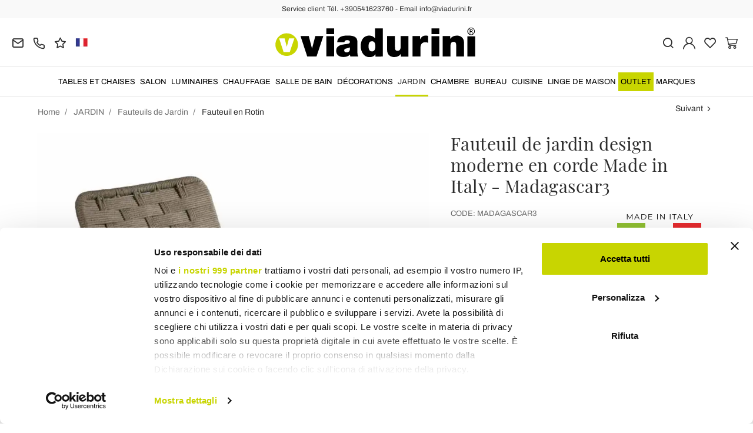

--- FILE ---
content_type: text/html; charset=UTF-8
request_url: https://www.viadurini.fr/fauteuil-de-jardin-design-moderne-en-corde-made-in-italy-madagascar3
body_size: 32107
content:
<!DOCTYPE html>
<html lang="fr">
  <head>
    <title>Fauteuil d'extérieur en acier et corde de design moderne</title>
    <meta charset="utf-8">
    <meta name="format-detection" content="telephone=no">
    <meta name="description" content="Découvrez comment meubler votre jardin avec style pour un vrai coin de détente avec ce fauteuil en acier et corde bicolore | Achetez sur Viadurini.">
    <meta name="robots" content="index,follow">
    <meta name="generator" content="DAISUKE Ecommerce Platform by Pianetaitalia.com - Rimini - Italy">
    <meta http-equiv="X-UA-Compatible" content="IE=edge">
    <meta name="viewport" content="width=device-width, initial-scale=1">
    <meta name="google-site-verification" content="vZPRYLGQUBeB2DVCY3-9-Pynqw3Sl8Ts-Mka-hzz2NU" />
    <meta property="og:url" content="https://www.viadurini.fr/fauteuil-de-jardin-design-moderne-en-corde-made-in-italy-madagascar3">
    <meta property="og:type" content="product">
    <meta property="og:title" content="Fauteuil d&#039;extérieur en acier et corde de design moderne">
    <meta property="og:description" content="Découvrez comment meubler votre jardin avec style pour un vrai coin de détente avec ce fauteuil en acier et corde bicolore | Achetez sur Viadurini.">
    <meta property="og:image" content="https://www.viadurini.fr/data/thumb_cache/_data_prod_img_poltrona-per-giardino-di-design-moderno-in-corda-made-in-italy-madagascar3_jpg_cr_1200_630.jpg">
    <meta property="og:image:alt" content="Fauteuil d&#039;extérieur en acier et corde de design moderne">
    <meta property="og:image:width" content="1200">
    <meta property="og:image:height" content="630">
    <meta name="facebook-domain-verification" content="hwg1qygs0fmfygibb2e77taecfaf11">
      <link rel="canonical" href="https://www.viadurini.fr/fauteuil-de-jardin-design-moderne-en-corde-made-in-italy-madagascar3">
      <link rel="alternate" hreflang="it-IT" href="https://www.viadurini.it/poltrona-esterno-acciaio-corda-design-moderno">
    <link rel="alternate" hreflang="x-default" href="https://www.viadurini.co.uk/modern-design-garden-armchair-in-rope-made-in-italy-madagascar3">
    <link rel="alternate" hreflang="de-DE" href="https://www.viadurini.de/gartensessel-mit-modernem-design-im-seil-made-in-italy-madagaskar3">
    <link rel="alternate" hreflang="fr-FR" href="https://www.viadurini.fr/fauteuil-de-jardin-design-moderne-en-corde-made-in-italy-madagascar3">
    <link rel="alternate" hreflang="es-ES" href="https://www.viadurini.es/sillon-de-jardin-de-diseno-moderno-en-cuerda-made-in-italy-madagascar3">
    <link rel="alternate" hreflang="en-US" href="https://www.viadurini.us/modern-design-garden-armchair-in-rope-made-in-italy-madagascar3">
    <link rel="alternate" hreflang="da-DK" href="https://www.viadurini.dk/moderne-design-haven-laenestol-i-reb-lavet-i-italien-madagaskar3">
    <link rel="alternate" hreflang="nl-N" href="https://www.viadurini.nl/moderne-design-tuinstoel-van-touw-gemaakt-in-italie-madagaskar-3">
    <link rel="alternate" hreflang="ro" href="https://www.viadurini.ro/fotoliu-de-gradina-de-design-modern-in-franghie-made-in-italy-madagascar3">
    <link rel="alternate" hreflang="sv" href="https://www.viadurini.se/tradgardsfatolj-for-modern-design-i-rep-tillverkat-i-italien-madagaskar3">
    <link rel="alternate" hreflang="cs" href="https://www.viadurini.cz/moderni-designove-zahradni-kreslo-v-lane-vyrobene-v-italii-madagaskar3">
    <link rel="alternate" hreflang="de-AT" href="https://www.viadurini.at/gartensessel-mit-modernem-design-im-seil-made-in-italy-madagaskar3">
    <link rel="alternate" hreflang="de-CH" href="https://www.viadurini.ch/gartensessel-mit-modernem-design-im-seil-made-in-italy-madagaskar3">
    <link rel="alternate" hreflang="pl" href="https://www.viadurini.pl/nowoczesny-fotel-ogrodowy-z-lina-made-in-italy-madagaskar3">
    <link rel="alternate" hreflang="es-MX" href="https://www.viadurini.mx/sillon-de-jardin-de-diseno-moderno-en-cuerda-made-in-italy-madagascar3">
    <link rel="alternate" hreflang="pt" href="https://www.viadurini.pt/poltrona-de-jardim-com-design-moderno-em-corda-feita-na-italia-madagascar3">
    <link rel="alternate" hreflang="sq-AL" href="https://www.viadurini.al/kolltuk-kopshti-me-dizajn-modern-ne-litar-prodhuar-ne-itali-madagaskar3">
    <link rel="alternate" hreflang="en-IN" href="https://www.viadurini.in/modern-design-garden-armchair-in-rope-made-in-italy-madagascar3">
    <link rel="alternate" hreflang="en-ZA" href="https://www.viadurini.co.za/modern-design-garden-armchair-in-rope-made-in-italy-madagascar3">
    <link rel="preconnect" href="//cdnjs.cloudflare.com">
    <link rel="preconnect" href="//www.googletagmanager.com">
    <link rel="dns-prefetch" href="//cdnjs.cloudflare.com">
    <link rel="dns-prefetch" href="//www.googletagmanager.com">
  <link rel="preload" href="https://www.viadurini.fr/tpl/addon/fonts/Archivo-Regular.woff2" as="font" type="font/woff2" crossorigin>
  <link rel="preload" href="https://www.viadurini.fr/tpl/addon/fonts/Archivo-Bold.woff2" as="font" type="font/woff2" crossorigin>
  <link rel="preload" href="https://www.viadurini.fr/tpl/addon/fonts/PlayfairDisplay-Regular.woff2" as="font" type="font/woff2" crossorigin>
      <link type="text/css" rel="preload" href="https://cdnjs.cloudflare.com/ajax/libs/twitter-bootstrap/3.4.1/css/bootstrap.min.css" as="style" onload="this.onload=null;this.rel='stylesheet'">
  <link type="text/css" rel="preload" href="https://www.viadurini.fr/tpl/libs/fontawesome/css/all.min.css?t=1749631780" as="style" onload="this.onload=null;this.rel='stylesheet'">
  <link type="text/css" rel="preload" href="https://www.viadurini.fr/tpl/libs/fontawesome/css/v4-shims.min.css?t=1655190655" as="style" onload="this.onload=null;this.rel='stylesheet'">
  <link type="text/css" rel="preload" href="https://www.viadurini.fr/tpl/libs/icomoon/style.min.css?t=1749631661" as="style" onload="this.onload=null;this.rel='stylesheet'">
    <link type="text/css" rel="preload" href="https://cdnjs.cloudflare.com/ajax/libs/unibox/1.17.4/css/unibox.min.css" as="style" onload="this.onload=null;this.rel='stylesheet'">
    <link type="text/css" rel="preload" href="https://cdnjs.cloudflare.com/ajax/libs/magnific-popup.js/1.1.0/magnific-popup.min.css" as="style" onload="this.onload=null;this.rel='stylesheet'">
    <link type="text/css" rel="preload" href="https://cdnjs.cloudflare.com/ajax/libs/slick-carousel/1.9.0/slick.min.css" as="style" onload="this.onload=null;this.rel='stylesheet'">
    <link type="text/css" rel="preload" href="https://cdnjs.cloudflare.com/ajax/libs/slick-carousel/1.9.0/slick-theme.min.css" as="style" onload="this.onload=null;this.rel='stylesheet'">
      <link type="text/css" rel="preload" href="https://cdnjs.cloudflare.com/ajax/libs/plyr/3.7.2/plyr.min.css" as="style" onload="this.onload=null;this.rel='stylesheet'">
          <link type="text/css" rel="preload" href="https://www.viadurini.fr/tpl/css/jquery-ui.min.css?t=1646731277" as="style" onload="this.onload=null;this.rel='stylesheet'">
    <link type="text/css" rel="preload" href="https://cdnjs.cloudflare.com/ajax/libs/jquery-footable/3.1.6/footable.bootstrap.min.css" as="style" onload="this.onload=null;this.rel='stylesheet'">
            <link type="text/css" rel="preload" href="https://www.viadurini.fr/tpl/css/style.css?t=1760705393" as="style" onload="this.onload=null;this.rel='stylesheet'">
    <noscript>
      <link type="text/css" rel="stylesheet" href="https://cdnjs.cloudflare.com/ajax/libs/twitter-bootstrap/3.4.1/css/bootstrap.min.css">
      <link type="text/css" rel="stylesheet" href="https://www.viadurini.fr/tpl/libs/fontawesome/css/all.min.css?t=1749631780">
      <link type="text/css" rel="stylesheet" href="https://www.viadurini.fr/tpl/libs/fontawesome/css/v4-shims.min.css?t=1655190655">
      <link type="text/css" rel="stylesheet" href="https://www.viadurini.fr/tpl/libs/icomoon/style.min.css?t=1749631661">
        <link type="text/css" rel="stylesheet" href="https://cdnjs.cloudflare.com/ajax/libs/unibox/1.17.4/css/unibox.min.css">
        <link type="text/css" rel="stylesheet" href="https://cdnjs.cloudflare.com/ajax/libs/magnific-popup.js/1.1.0/magnific-popup.min.css">
      <link type="text/css" rel="stylesheet" href="https://cdnjs.cloudflare.com/ajax/libs/slick-carousel/1.9.0/slick.min.css">
      <link type="text/css" rel="stylesheet" href="https://cdnjs.cloudflare.com/ajax/libs/slick-carousel/1.9.0/slick-theme.min.css">
          <link type="text/css" rel="stylesheet" href="https://cdnjs.cloudflare.com/ajax/libs/plyr/3.7.2/plyr.min.css">
                  <link type="text/css" rel="stylesheet" href="https://www.viadurini.fr/tpl/css/jquery-ui.min.css?t=1646731277">
      <link type="text/css" rel="stylesheet" href="https://cdnjs.cloudflare.com/ajax/libs/jquery-footable/3.1.6/footable.bootstrap.min.css">
                      <link type="text/css" rel="stylesheet" href="https://www.viadurini.fr/tpl/css/style.min.css?t=1751873141">
      </noscript>
    <script src="https://cdnjs.cloudflare.com/ajax/libs/jquery/3.7.1/jquery.min.js"></script>
    <!--[if lt IE 9]>
    <script src="//oss.maxcdn.com/html5shiv/3.7.3/html5shiv.min.js"></script>
    <script src="//oss.maxcdn.com/respond/1.4.2/respond.min.js"></script>
    <![endif]-->
    <link rel="shortcut icon" href="/data/favicon.ico" type="image/x-icon">
    <link rel="icon" href="/data/favicon.ico" type="image/x-icon">


<script>
dataLayer = [];
dataLayer.push({ ecommerce:null });
dataLayer.push({"event":"view_item","ecommerce":{"currency":"EUR","value":2687.21,"items":[{"currency":"EUR","affilation":"Viadurini","item_id":"MADAGASCAR3","item_name":"Fauteuil de jardin design moderne en corde Made in Italy - Madagascar3","contents":[{"id":"vMADAGASCAR3-1","price":3359.02,"quantity":1},{"id":"vMADAGASCAR3-2","price":3359.02,"quantity":1}],"item_category":"Fauteuil en Rotin","item_brand":"Viadurini in the Garden","discount":671.81,"price":2687.21}]}});
</script>
<!-- Google Tag Manager -->
<script>(function(w,d,s,l,i){w[l]=w[l]||[];w[l].push({'gtm.start':
new Date().getTime(),event:'gtm.js'});var f=d.getElementsByTagName(s)[0],
j=d.createElement(s),dl=l!='dataLayer'?'&l='+l:'';j.async=true;j.src=
'//www.googletagmanager.com/gtm.js?id='+i+dl;f.parentNode.insertBefore(j,f);
})(window,document,'script','dataLayer','GTM-WRFM4Z');</script>
<!-- End Google Tag Manager -->

<meta name="p:domain_verify" content="da20e6d2125c6abb67ab3985952041c5"/>
</head>
<body>
  <!-- Google Tag Manager (noscript) -->
<noscript><iframe src="//www.googletagmanager.com/ns.html?id=GTM-WRFM4Z"
height="0" width="0" style="display:none;visibility:hidden"></iframe></noscript>
<!-- End Google Tag Manager (noscript) -->
  
  
  
  <script async id="__cn_generic_script__1c23f526-4909-4a79-8191-10e253cbdaf2">!function(e){function t(){if(!e.querySelector("#__cn_client_script_1c23f526-4909-4a79-8191-10e253cbdaf2")){var t=e.createElement("script");t.setAttribute("src","https://cdn.connectif.cloud//client-script/1c23f526-4909-4a79-8191-10e253cbdaf2"),e.body.appendChild(t)}}"complete"===e.readyState||"interactive"===e.readyState?t():e.addEventListener("DOMContentLoaded",t)}(document);</script>
  <div class="overlay-canvas"></div>
  <div class="correction"></div>
  <div class="wrapper-affix">
      <div class="btwrapper">
      <div class="banner-top">
        <div class="container container-f">
          Service client Tél. +390541623760 - Email info@viadurini.fr
        </div>
      </div>
    </div>
    
              <div class="testa">
      <div class="container container-f">
        <div class="row no-gutters">
                    <div class="col-xs-8 col-xs-offset-2 col-sm-4 col-sm-offset-0 col-sm-push-4 col-md-4 col-md-push-4 col-lg-6 col-lg-push-3 col-xl-6">
            <div class="logo-wrapper text-center">
              <ul class="list-inline">
                <li class="logo">
                  <a href="https://www.viadurini.fr" title="Viadurini">
                    <img class="img-responsive" src="https://www.viadurini.fr/data/logo.svg" alt="Viadurini" width="344" height="58">
                                      </a>
                </li>
              </ul>
            </div>
          </div>
          <div class="col-xs-6 col-sm-4 col-sm-pull-4 col-md-4 col-md-pull-4 col-lg-3 col-lg-pull-6 col-xl-3">
            <div class="info btns">
              <ul class="list-inline">
                <li>
                  <a href="mailto:info@viadurini.fr" title="inviaci una email"><i class="icon-mail" aria-hidden="true"></i></a>
                  <div class="content hidden-xs">
                    info@viadurini.fr
                  </div>
                </li>
                <li>
                  <a href="tel:+390541623760" title="Service Client"><i class="icon-phone" aria-hidden="true"></i></a>
                  <div class="content hidden-xs">
                    <a href="tel:+390541623760" title="Service Client">+39.0541.623760</a>
                  </div>
                </li>
                <li class="hidden-xs">
                  <a href="https://www.viadurini.fr/feedback" title="Feedback"><i class="icon-star" aria-hidden="true"></i></a>
                  <div class="content hidden-xs">
                    Feedback
                  </div>
                </li>
                                  <li class="langselector">
                                                                                  <div class="btn-group">
                      <button type="button" class="dropdown-toggle component-button" data-toggle="dropdown" aria-haspopup="true" aria-expanded="true">
                                                                                                                                                                                                                                    <img src="/tpl/img/fr.webp" srcset="/tpl/img/fr.webp 1x,/tpl/img/fr@2x.webp 2x" alt="fr" alt="fr" width="21" height="15"> </i>
                                                                                                                                                                                                                                                                                                                                                                                                                                                                                                                                                                                                                                                                                                                                                                                                                                                                                                        </button>
                      <ul class="dropdown-menu component-dropdown">
                                                                              <li><a href="https://www.viadurini.it/poltrona-esterno-acciaio-corda-design-moderno"><img src="/tpl/img/it.webp" srcset="/tpl/img/it.webp 1x,/tpl/img/it@2x.webp 2x" alt="Italiano" width="21" height="15"> Italy</a></li>
                                                                                                        <li><a href="https://www.viadurini.co.uk/modern-design-garden-armchair-in-rope-made-in-italy-madagascar3"><img src="/tpl/img/gb.webp" srcset="/tpl/img/gb.webp 1x,/tpl/img/gb@2x.webp 2x" alt="English" width="21" height="15"> United Kingdom (no islands)</a></li>
                                                                                                        <li><a href="https://www.viadurini.de/gartensessel-mit-modernem-design-im-seil-made-in-italy-madagaskar3"><img src="/tpl/img/de.webp" srcset="/tpl/img/de.webp 1x,/tpl/img/de@2x.webp 2x" alt="Deutsch" width="21" height="15"> Germany</a></li>
                                                                                                                                                          <li><a href="https://www.viadurini.es/sillon-de-jardin-de-diseno-moderno-en-cuerda-made-in-italy-madagascar3"><img src="/tpl/img/es.webp" srcset="/tpl/img/es.webp 1x,/tpl/img/es@2x.webp 2x" alt="Spanish" width="21" height="15"> Spain</a></li>
                                                                                                        <li><a href="https://www.viadurini.us/modern-design-garden-armchair-in-rope-made-in-italy-madagascar3"><img src="/tpl/img/us.webp" srcset="/tpl/img/us.webp 1x,/tpl/img/us@2x.webp 2x" alt="USA" width="21" height="15"> United States</a></li>
                                                                                                        <li><a href="https://www.viadurini.dk/moderne-design-haven-laenestol-i-reb-lavet-i-italien-madagaskar3"><img src="/tpl/img/dk.webp" srcset="/tpl/img/dk.webp 1x,/tpl/img/dk@2x.webp 2x" alt="Danish" width="21" height="15"> Denmark</a></li>
                                                                                                        <li><a href="https://www.viadurini.nl/moderne-design-tuinstoel-van-touw-gemaakt-in-italie-madagaskar-3"><img src="/tpl/img/nl.webp" srcset="/tpl/img/nl.webp 1x,/tpl/img/nl@2x.webp 2x" alt="Dutch" width="21" height="15"> Netherlands</a></li>
                                                                                                        <li><a href="https://www.viadurini.ro/fotoliu-de-gradina-de-design-modern-in-franghie-made-in-italy-madagascar3"><img src="/tpl/img/ro.webp" srcset="/tpl/img/ro.webp 1x,/tpl/img/ro@2x.webp 2x" alt="Romanian" width="21" height="15"> Romania</a></li>
                                                                                                        <li><a href="https://www.viadurini.se/tradgardsfatolj-for-modern-design-i-rep-tillverkat-i-italien-madagaskar3"><img src="/tpl/img/se.webp" srcset="/tpl/img/se.webp 1x,/tpl/img/se@2x.webp 2x" alt="Swedish" width="21" height="15"> Sweden</a></li>
                                                                                                        <li><a href="https://www.viadurini.cz/moderni-designove-zahradni-kreslo-v-lane-vyrobene-v-italii-madagaskar3"><img src="/tpl/img/cz.webp" srcset="/tpl/img/cz.webp 1x,/tpl/img/cz@2x.webp 2x" alt="Czech" width="21" height="15"> Czech Republic</a></li>
                                                                                                        <li><a href="https://www.viadurini.at/gartensessel-mit-modernem-design-im-seil-made-in-italy-madagaskar3"><img src="/tpl/img/at.webp" srcset="/tpl/img/at.webp 1x,/tpl/img/at@2x.webp 2x" alt="Austria" width="21" height="15"> Austria</a></li>
                                                                                                        <li><a href="https://www.viadurini.ch/gartensessel-mit-modernem-design-im-seil-made-in-italy-madagaskar3"><img src="/tpl/img/ch.webp" srcset="/tpl/img/ch.webp 1x,/tpl/img/ch@2x.webp 2x" alt="Switzerland" width="21" height="15"> Switzerland</a></li>
                                                                                                                                                          <li><a href="https://www.viadurini.pl/nowoczesny-fotel-ogrodowy-z-lina-made-in-italy-madagaskar3"><img src="/tpl/img/pl.webp" srcset="/tpl/img/pl.webp 1x,/tpl/img/pl@2x.webp 2x" alt="Polski" width="21" height="15"> Poland</a></li>
                                                                                                        <li><a href="https://www.viadurini.mx/sillon-de-jardin-de-diseno-moderno-en-cuerda-made-in-italy-madagascar3"><img src="/tpl/img/mx.webp" srcset="/tpl/img/mx.webp 1x,/tpl/img/mx@2x.webp 2x" alt="Mexico" width="21" height="15"> Mexico</a></li>
                                                                                                        <li><a href="https://www.viadurini.pt/poltrona-de-jardim-com-design-moderno-em-corda-feita-na-italia-madagascar3"><img src="/tpl/img/pt.webp" srcset="/tpl/img/pt.webp 1x,/tpl/img/pt@2x.webp 2x" alt="Portuguese" width="21" height="15"> Portugal</a></li>
                                                                                                        <li><a href="https://www.viadurini.al/kolltuk-kopshti-me-dizajn-modern-ne-litar-prodhuar-ne-itali-madagaskar3"><img src="/tpl/img/al.webp" srcset="/tpl/img/al.webp 1x,/tpl/img/al@2x.webp 2x" alt="Albania" width="21" height="15"> Albania</a></li>
                                                                                                        <li><a href="https://www.viadurini.in/modern-design-garden-armchair-in-rope-made-in-italy-madagascar3"><img src="/tpl/img/in.webp" srcset="/tpl/img/in.webp 1x,/tpl/img/in@2x.webp 2x" alt="English" width="21" height="15"> India</a></li>
                                                                                                        <li><a href="https://www.viadurini.co.za/modern-design-garden-armchair-in-rope-made-in-italy-madagascar3"><img src="/tpl/img/za.webp" srcset="/tpl/img/za.webp 1x,/tpl/img/za@2x.webp 2x" alt="Sudafricano" width="21" height="15"> South Africa</a></li>
                                                                        </ul>
                    </div>
                  </li>
                              </ul>
            </div>
          </div>
          <div class="col-xs-6 col-sm-4 col-md-4 col-lg-3 col-xl-3 no-rel">
            <div class="info text-right btns">
              <ul class="list-inline">
                <li>
                  <a href="#" title="cerca" class="toggle-search"><i class="icon-search" aria-hidden="true"></i></a>
                  <div class="top_search" itemscope itemtype="https://schema.org/WebSite">
  <meta itemprop="url" content="https://www.viadurini.fr">
  <form action="https://www.viadurini.fr/rechercher" method="get" id="frm_cerca" role="search" autocomplete="off" itemprop="potentialAction" itemscope itemtype="https://schema.org/SearchAction">
    <meta itemprop="target" content="https://www.viadurini.fr/rechercher?keywords={keywords}">
    <div class="input-group ">
      <input id="txt_cerca" type="text" class="form-control input" name="keywords" value="" placeholder="Rechercher" aria-label="Rechercher" required>
      <div class="input-group-btn">
        <button type="submit" class="btn" aria-label="Rechercher"><i class="icon-search"></i></button>
      </div>
    </div>
  </form>
  <div class="toggler visible-xs">
    <i class="icon-x toggle-search"></i>
  </div>
</div>

<script>
  $(function() {
    var input_field = $("#txt_cerca");
          /*input_field.keydown(function(event) {
        if(event.which == 13)
          $("#frm_cerca").submit();
      });

      input_field.unibox({
        suggestUrl: 'https://www.viadurini.fr/json_cerca_unibox?imagesize=60&term=',
        throttleTime: 50,
        minChars: 4,
        maxWidth: 400,
        extraHtml: '<a href="##link##" title="##name##"><div class="unibox-category">##category##</div> <div class="unibox-price">##price##</div></a>',
        showImagesSuggestions: true
      });*/

      $("#frm_cerca").validate({
        rules: {
          keywords: "required"
        },
        messages: {
          keywords: ""
        },
        submitHandler: function(form) {
          form.submit();
        }
      });

      /*$(document).on("click", ".top_search .unibox-selectable-img-container" , function(){
        url = $(this).next(".uniboxSearchContent").attr("href");
        window.location = url;
        return false;
      });*/
      });
</script>
                </li>
                                  <li><a class="a_saveurl" href="https://www.viadurini.fr/se-connecter" title="Se Connecter"><i class="icon-user-n"></i></a></li>
                                <li>
                  <div id="preferiti">
                    <div class="ajax-prodpref">
  <span>
          <i class="icon-heart" aria-hidden="true"></i>
            
      </span>
</div>
                  </div>
                </li>
                <li>
                  <div id="cart">
                    <div class="ajax-cart">
  <span>
          <i class="icon-cart-n" aria-hidden="true"></i>
                      </span>
</div>
                  </div>
                </li>
                <li class="hidden-lg hidden-xl"><a href="#" title="menu" class="tgl toggle-canvas d-inline"><i class="icon-menu-n" aria-hidden="true"></i></a></li>
              </ul>
            </div>
          </div>
                </div>
      </div>
    </div>
            
    
          <div class="megamenu">
        <div id="wrappermenu">
          <div id="canvas_menu" class="navbar navbar-default" role="navigation">
            <div class="logo-overlay visible-xs visible-sm visible-md"><img class="img-responsive" src="https://www.viadurini.fr/data/logo.svg" alt="Viadurini" width="244" height="36"></div>
            <a href="#" title="menu" class="toggle-canvas"><i class="icon-x visible-xs visible-sm visible-md" aria-hidden="true"></i></a>
            <div class="container container-f">
              <div class="row">
                <div class="container-fluid">
                  <div class="wrappermenu">
                                          <div class="langselector visible-xs">
                        <div class="btn-group">
                          <button type="button" class="dropdown-toggle component-button" data-toggle="dropdown" aria-haspopup="true" aria-expanded="true">
                                                                                                                                                                                                                                                                        <img src="/tpl/img/fr.webp" srcset="/tpl/img/fr.webp 1x,/tpl/img/fr@2x.webp 2x" alt="fr" alt="fr" width="21" height="15">  <i class="fa fa-angle-down fa-small" aria-hidden="true"></i>
                                                                                                                                                                                                                                                                                                                                                                                                                                                                                                                                                                                                                                                                                                                                                                                                                                                                                                                                                                                                                                                    </button>
                          <ul class="dropdown-menu component-dropdown">
                                                                                          <li><a href="https://www.viadurini.it/poltrona-esterno-acciaio-corda-design-moderno"><img src="/tpl/img/it.webp" srcset="/tpl/img/it.webp 1x,/tpl/img/it@2x.webp 2x" alt="Italiano" width="21" height="15"> </a></li>
                                                                                                                        <li><a href="https://www.viadurini.co.uk/modern-design-garden-armchair-in-rope-made-in-italy-madagascar3"><img src="/tpl/img/gb.webp" srcset="/tpl/img/gb.webp 1x,/tpl/img/gb@2x.webp 2x" alt="English" width="21" height="15"> </a></li>
                                                                                                                        <li><a href="https://www.viadurini.de/gartensessel-mit-modernem-design-im-seil-made-in-italy-madagaskar3"><img src="/tpl/img/de.webp" srcset="/tpl/img/de.webp 1x,/tpl/img/de@2x.webp 2x" alt="Deutsch" width="21" height="15"> </a></li>
                                                                                                                                                                                  <li><a href="https://www.viadurini.es/sillon-de-jardin-de-diseno-moderno-en-cuerda-made-in-italy-madagascar3"><img src="/tpl/img/es.webp" srcset="/tpl/img/es.webp 1x,/tpl/img/es@2x.webp 2x" alt="Spanish" width="21" height="15"> </a></li>
                                                                                                                        <li><a href="https://www.viadurini.us/modern-design-garden-armchair-in-rope-made-in-italy-madagascar3"><img src="/tpl/img/us.webp" srcset="/tpl/img/us.webp 1x,/tpl/img/us@2x.webp 2x" alt="USA" width="21" height="15"> </a></li>
                                                                                                                        <li><a href="https://www.viadurini.dk/moderne-design-haven-laenestol-i-reb-lavet-i-italien-madagaskar3"><img src="/tpl/img/dk.webp" srcset="/tpl/img/dk.webp 1x,/tpl/img/dk@2x.webp 2x" alt="Danish" width="21" height="15"> </a></li>
                                                                                                                        <li><a href="https://www.viadurini.nl/moderne-design-tuinstoel-van-touw-gemaakt-in-italie-madagaskar-3"><img src="/tpl/img/nl.webp" srcset="/tpl/img/nl.webp 1x,/tpl/img/nl@2x.webp 2x" alt="Dutch" width="21" height="15"> </a></li>
                                                                                                                        <li><a href="https://www.viadurini.ro/fotoliu-de-gradina-de-design-modern-in-franghie-made-in-italy-madagascar3"><img src="/tpl/img/ro.webp" srcset="/tpl/img/ro.webp 1x,/tpl/img/ro@2x.webp 2x" alt="Romanian" width="21" height="15"> </a></li>
                                                                                                                        <li><a href="https://www.viadurini.se/tradgardsfatolj-for-modern-design-i-rep-tillverkat-i-italien-madagaskar3"><img src="/tpl/img/se.webp" srcset="/tpl/img/se.webp 1x,/tpl/img/se@2x.webp 2x" alt="Swedish" width="21" height="15"> </a></li>
                                                                                                                        <li><a href="https://www.viadurini.cz/moderni-designove-zahradni-kreslo-v-lane-vyrobene-v-italii-madagaskar3"><img src="/tpl/img/cz.webp" srcset="/tpl/img/cz.webp 1x,/tpl/img/cz@2x.webp 2x" alt="Czech" width="21" height="15"> </a></li>
                                                                                                                        <li><a href="https://www.viadurini.at/gartensessel-mit-modernem-design-im-seil-made-in-italy-madagaskar3"><img src="/tpl/img/at.webp" srcset="/tpl/img/at.webp 1x,/tpl/img/at@2x.webp 2x" alt="Austria" width="21" height="15"> </a></li>
                                                                                                                        <li><a href="https://www.viadurini.ch/gartensessel-mit-modernem-design-im-seil-made-in-italy-madagaskar3"><img src="/tpl/img/ch.webp" srcset="/tpl/img/ch.webp 1x,/tpl/img/ch@2x.webp 2x" alt="Switzerland" width="21" height="15"> </a></li>
                                                                                                                                                                                  <li><a href="https://www.viadurini.pl/nowoczesny-fotel-ogrodowy-z-lina-made-in-italy-madagaskar3"><img src="/tpl/img/pl.webp" srcset="/tpl/img/pl.webp 1x,/tpl/img/pl@2x.webp 2x" alt="Polski" width="21" height="15"> </a></li>
                                                                                                                        <li><a href="https://www.viadurini.mx/sillon-de-jardin-de-diseno-moderno-en-cuerda-made-in-italy-madagascar3"><img src="/tpl/img/mx.webp" srcset="/tpl/img/mx.webp 1x,/tpl/img/mx@2x.webp 2x" alt="Mexico" width="21" height="15"> </a></li>
                                                                                                                        <li><a href="https://www.viadurini.pt/poltrona-de-jardim-com-design-moderno-em-corda-feita-na-italia-madagascar3"><img src="/tpl/img/pt.webp" srcset="/tpl/img/pt.webp 1x,/tpl/img/pt@2x.webp 2x" alt="Portuguese" width="21" height="15"> </a></li>
                                                                                                                        <li><a href="https://www.viadurini.al/kolltuk-kopshti-me-dizajn-modern-ne-litar-prodhuar-ne-itali-madagaskar3"><img src="/tpl/img/al.webp" srcset="/tpl/img/al.webp 1x,/tpl/img/al@2x.webp 2x" alt="Albania" width="21" height="15"> </a></li>
                                                                                                                        <li><a href="https://www.viadurini.in/modern-design-garden-armchair-in-rope-made-in-italy-madagascar3"><img src="/tpl/img/in.webp" srcset="/tpl/img/in.webp 1x,/tpl/img/in@2x.webp 2x" alt="English" width="21" height="15"> </a></li>
                                                                                                                        <li><a href="https://www.viadurini.co.za/modern-design-garden-armchair-in-rope-made-in-italy-madagascar3"><img src="/tpl/img/za.webp" srcset="/tpl/img/za.webp 1x,/tpl/img/za@2x.webp 2x" alt="Sudafricano" width="21" height="15"> </a></li>
                                                                                    </ul>
                        </div>
                      </div>
                                        <ul class="nav navbar-nav visible-xs visible-sm visible-md navbar-user">
                                              <li><a href="https://www.viadurini.fr/se-connecter" title="Se Connecter"><i class="icon-user-n"></i> Se Connecter</a></li>
                                            <li><a href="https://www.viadurini.fr/ma-wishlist" title="Ma Wishlist"><i class="icon-heart"></i> Ma Wishlist</a></li>
                    </ul>
                    <ul id="main" class="nav navbar-nav">
                                            
                                                              
                      <li class="menu-item dropdown">
              <a class="dropdown-toggle bg224 disabled" data-toggle="dropdown" href="https://www.viadurini.fr/tables-et-chaises" title="TABLES ET CHAISES">
                                  
                  <picture class="catlogom hidden-lg hidden-xl">
                    <source srcset="https://www.viadurini.fr/data/thumb_cache/_data_cat_img_tavoli-e-sedie-1_png_r_48_48.webp" type="image/webp">
                    <source srcset="https://www.viadurini.fr/data/thumb_cache/_data_cat_img_tavoli-e-sedie-1_png_r_48_48.png" type="image/jpeg">
                    <img class="img-responsive center-block" src="https://www.viadurini.fr/data/thumb_cache/_data_cat_img_tavoli-e-sedie-1_png_r_48_48.png" alt="TABLES ET CHAISES" width="48" height="48">
                  </picture>
                                TABLES ET CHAISES
              </a>
              <i class="show-child fa fa-angle-right hidden-lg hidden-xl"></i>
                              <div class="dropdown-menu">
                  <div class="container container-f">
                                      <div class="row no-gutters">
                      <div class="col-lg-9 col-xl-9">
                        <ul class="list-unstyled hidelv1">
                          
                                                              
                      <li class="lv1 has-child">
              <a class="child" href="https://www.viadurini.fr/tables-et-chaises/tables" title="Tables Salle à Manger"><i class="icon-plus hidden-lg hidden-xl" aria-hidden="true"></i> Tables Salle à Manger</a>
              <i class="show-child fa fa-angle-right hidden-lg hidden-xl"></i>
                              <div class="dropdown-menu">
                  <ul class="list-unstyled hidelv2">
                    
                                                              
                      <li class="lv2 has-child">
              <a class="child" href="https://www.viadurini.fr/tables-et-chaises/tables/fixes" title="Tables Fixes"><i class="icon-plus hidden-lg hidden-xl" aria-hidden="true"></i> Tables Fixes</a>
              <i class="show-child fa fa-angle-right hidden-lg hidden-xl"></i>
                              <div class="dropdown-menu hidden-lg hidden-xl">
                  <ul class="list-unstyled hidelv3">
                    
                                                              
                      <li class="lv3">
              <a href="https://www.viadurini.fr/tables-et-chaises/tables/fixes/en-verre" title="Tables en Verre"> Tables en Verre</a>
              <i class="show-child fa fa-angle-right hidden-lg hidden-xl"></i>
                          </li>
                                                                                
                      <li class="lv3">
              <a href="https://www.viadurini.fr/tables-et-chaises/tables/fixes/en-bois" title="Tables en Bois "> Tables en Bois </a>
              <i class="show-child fa fa-angle-right hidden-lg hidden-xl"></i>
                          </li>
                                                                                
                      <li class="lv3">
              <a href="https://www.viadurini.fr/tables-et-chaises/tables/fixes/en-ceramique" title="Tables en Céramique"> Tables en Céramique</a>
              <i class="show-child fa fa-angle-right hidden-lg hidden-xl"></i>
                          </li>
                                                                                
                      <li class="lv3">
              <a href="https://www.viadurini.fr/tables-et-chaises/tables/fixes/tables-fixes-en-pierre" title="Tables Fixes en Pierre"> Tables Fixes en Pierre</a>
              <i class="show-child fa fa-angle-right hidden-lg hidden-xl"></i>
                          </li>
                                                                                
                      <li class="lv3">
              <a href="https://www.viadurini.fr/tables-et-chaises/tables/fixes/tables-en-marbre" title="Tables en Marbre"> Tables en Marbre</a>
              <i class="show-child fa fa-angle-right hidden-lg hidden-xl"></i>
                          </li>
                                                                                
                      <li class="lv3">
              <a href="https://www.viadurini.fr/tables-et-chaises/tables/fixes/acier" title="Tables en Acier de Design"> Tables en Acier de Design</a>
              <i class="show-child fa fa-angle-right hidden-lg hidden-xl"></i>
                          </li>
                                                                                
                      <li class="lv3">
              <a href="https://www.viadurini.fr/tables-et-chaises/tables/fixes/beton" title="Table en Béton"> Table en Béton</a>
              <i class="show-child fa fa-angle-right hidden-lg hidden-xl"></i>
                          </li>
                            
                  </ul>
                </div>
                          </li>
                                                                                
                      <li class="lv2 has-child">
              <a class="child" href="https://www.viadurini.fr/tables-et-chaises/tables/extensibles" title="Table Extensible"><i class="icon-plus hidden-lg hidden-xl" aria-hidden="true"></i> Table Extensible</a>
              <i class="show-child fa fa-angle-right hidden-lg hidden-xl"></i>
                              <div class="dropdown-menu hidden-lg hidden-xl">
                  <ul class="list-unstyled hidelv3">
                    
                                                              
                      <li class="lv3">
              <a href="https://www.viadurini.fr/tables-et-chaises/tables/extensibles/ceramique" title="Table en Céramique Extensible"> Table en Céramique Extensible</a>
              <i class="show-child fa fa-angle-right hidden-lg hidden-xl"></i>
                          </li>
                                                                                
                      <li class="lv3">
              <a href="https://www.viadurini.fr/tables-et-chaises/tables/extensibles/verre" title="Table en Verre Extensible "> Table en Verre Extensible </a>
              <i class="show-child fa fa-angle-right hidden-lg hidden-xl"></i>
                          </li>
                                                                                
                      <li class="lv3">
              <a href="https://www.viadurini.fr/tables-et-chaises/tables/extensibles/bois" title="Table en Bois Extensible"> Table en Bois Extensible</a>
              <i class="show-child fa fa-angle-right hidden-lg hidden-xl"></i>
                          </li>
                                                                                
                      <li class="lv3">
              <a href="https://www.viadurini.fr/tables-et-chaises/tables/extensibles/acier" title="Table en Acier Extensible"> Table en Acier Extensible</a>
              <i class="show-child fa fa-angle-right hidden-lg hidden-xl"></i>
                          </li>
                                                                                
                      <li class="lv3">
              <a href="https://www.viadurini.fr/tables-et-chaises/tables/extensibles/tables-extensibles-en-marbre" title="Table en Marbre Extensible"> Table en Marbre Extensible</a>
              <i class="show-child fa fa-angle-right hidden-lg hidden-xl"></i>
                          </li>
                            
                  </ul>
                </div>
                          </li>
                                                                                
                      <li class="lv2">
              <a href="https://www.viadurini.fr/tables-et-chaises/tables/table-relevable" title="Table Relevable"> Table Relevable</a>
              <i class="show-child fa fa-angle-right hidden-lg hidden-xl"></i>
                          </li>
                                                                                
                      <li class="lv2">
              <a href="https://www.viadurini.fr/tables-et-chaises/tables/tables-rondes" title="Tables Rondes"> Tables Rondes</a>
              <i class="show-child fa fa-angle-right hidden-lg hidden-xl"></i>
                          </li>
                                                                                
                      <li class="lv2">
              <a href="https://www.viadurini.fr/tables-et-chaises/tables/ovales" title="Tables Ovales"> Tables Ovales</a>
              <i class="show-child fa fa-angle-right hidden-lg hidden-xl"></i>
                          </li>
                                                                                
                      <li class="lv2">
              <a href="https://www.viadurini.fr/tables-et-chaises/tables/sur-mesure" title="Tables sur Mesure"> Tables sur Mesure</a>
              <i class="show-child fa fa-angle-right hidden-lg hidden-xl"></i>
                          </li>
                                                                                
                      <li class="lv2">
              <a href="https://www.viadurini.fr/tables-et-chaises/tables/tulipe" title="Table Tulipe"> Table Tulipe</a>
              <i class="show-child fa fa-angle-right hidden-lg hidden-xl"></i>
                          </li>
                            
                  </ul>
                </div>
                          </li>
                                                                                
                      <li class="lv1 has-child">
              <a class="child" href="https://www.viadurini.fr/tables-et-chaises/chaises" title="Chaises"><i class="icon-plus hidden-lg hidden-xl" aria-hidden="true"></i> Chaises</a>
              <i class="show-child fa fa-angle-right hidden-lg hidden-xl"></i>
                              <div class="dropdown-menu">
                  <ul class="list-unstyled hidelv2">
                    
                                                              
                      <li class="lv2 has-child">
              <a class="child" href="https://www.viadurini.fr/tables-chaises/chaises/design" title="Chaises Design"><i class="icon-plus hidden-lg hidden-xl" aria-hidden="true"></i> Chaises Design</a>
              <i class="show-child fa fa-angle-right hidden-lg hidden-xl"></i>
                              <div class="dropdown-menu hidden-lg hidden-xl">
                  <ul class="list-unstyled hidelv3">
                    
                                                              
                      <li class="lv3">
              <a href="https://www.viadurini.fr/tables-chaises/chaises/design/de-cuisine" title="Chaises Design de Cuisine"> Chaises Design de Cuisine</a>
              <i class="show-child fa fa-angle-right hidden-lg hidden-xl"></i>
                          </li>
                                                                                
                      <li class="lv3">
              <a href="https://www.viadurini.fr/tables-chaises/chaises/design/salon" title="Chaises Design de Salon"> Chaises Design de Salon</a>
              <i class="show-child fa fa-angle-right hidden-lg hidden-xl"></i>
                          </li>
                            
                  </ul>
                </div>
                          </li>
                                                                                
                      <li class="lv2 has-child">
              <a class="child" href="https://www.viadurini.fr/tables-et-chaises/chaises/modernes" title="Chaises Modernes"><i class="icon-plus hidden-lg hidden-xl" aria-hidden="true"></i> Chaises Modernes</a>
              <i class="show-child fa fa-angle-right hidden-lg hidden-xl"></i>
                              <div class="dropdown-menu hidden-lg hidden-xl">
                  <ul class="list-unstyled hidelv3">
                    
                                                              
                      <li class="lv3">
              <a href="https://www.viadurini.fr/tables-chaises/chaises/modernes/cuisine" title="Chaises Cuisine Modernes"> Chaises Cuisine Modernes</a>
              <i class="show-child fa fa-angle-right hidden-lg hidden-xl"></i>
                          </li>
                                                                                
                      <li class="lv3">
              <a href="https://www.viadurini.fr/tables-chaises/chaises/modernes/salon" title="Chaises Salon Modernes"> Chaises Salon Modernes</a>
              <i class="show-child fa fa-angle-right hidden-lg hidden-xl"></i>
                          </li>
                            
                  </ul>
                </div>
                          </li>
                                                                                
                      <li class="lv2">
              <a href="https://www.viadurini.fr/tables-et-chaises/chaises/classiques" title="Chaises Classiques"> Chaises Classiques</a>
              <i class="show-child fa fa-angle-right hidden-lg hidden-xl"></i>
                          </li>
                                                                                
                      <li class="lv2">
              <a href="https://www.viadurini.fr/tables-et-chaises/chaises/vintage" title="Chaises Vintage"> Chaises Vintage</a>
              <i class="show-child fa fa-angle-right hidden-lg hidden-xl"></i>
                          </li>
                            
                  </ul>
                </div>
                          </li>
                                                                                
                      <li class="lv1 has-child">
              <a class="child" href="https://www.viadurini.fr/tables-et-chaises/tables-consoles" title="Tables Consoles"><i class="icon-plus hidden-lg hidden-xl" aria-hidden="true"></i> Tables Consoles</a>
              <i class="show-child fa fa-angle-right hidden-lg hidden-xl"></i>
                              <div class="dropdown-menu">
                  <ul class="list-unstyled hidelv2">
                    
                                                              
                      <li class="lv2">
              <a href="https://www.viadurini.fr/tables-et-chaises/tables-consoles/consoles-fixes" title="Tables Consoles Fixes"> Tables Consoles Fixes</a>
              <i class="show-child fa fa-angle-right hidden-lg hidden-xl"></i>
                          </li>
                                                                                
                      <li class="lv2">
              <a href="https://www.viadurini.fr/tables-et-chaises/tables-consoles/consoles-extensibles" title="Tables Consoles Extensibles"> Tables Consoles Extensibles</a>
              <i class="show-child fa fa-angle-right hidden-lg hidden-xl"></i>
                          </li>
                            
                  </ul>
                </div>
                          </li>
                                                                                
                      <li class="lv1 has-child">
              <a class="child" href="https://www.viadurini.fr/tables-et-chaises/tabourets" title="Tabourets"><i class="icon-plus hidden-lg hidden-xl" aria-hidden="true"></i> Tabourets</a>
              <i class="show-child fa fa-angle-right hidden-lg hidden-xl"></i>
                              <div class="dropdown-menu">
                  <ul class="list-unstyled hidelv2">
                    
                                                              
                      <li class="lv2 has-child">
              <a class="child" href="https://www.viadurini.fr/tables-et-chaises/tabourets/cuisine" title="Tabourets Cuisine"><i class="icon-plus hidden-lg hidden-xl" aria-hidden="true"></i> Tabourets Cuisine</a>
              <i class="show-child fa fa-angle-right hidden-lg hidden-xl"></i>
                              <div class="dropdown-menu hidden-lg hidden-xl">
                  <ul class="list-unstyled hidelv3">
                    
                                                              
                      <li class="lv3">
              <a href="https://www.viadurini.fr/tables-et-chaises/tabourets/cuisine/design" title="Tabourets de Cuisine Design"> Tabourets de Cuisine Design</a>
              <i class="show-child fa fa-angle-right hidden-lg hidden-xl"></i>
                          </li>
                                                                                
                      <li class="lv3">
              <a href="https://www.viadurini.fr/tables-et-chaises/tabourets/cuisine/vintage" title="Tabourets de Cuisine Vintage"> Tabourets de Cuisine Vintage</a>
              <i class="show-child fa fa-angle-right hidden-lg hidden-xl"></i>
                          </li>
                                                                                
                      <li class="lv3">
              <a href="https://www.viadurini.fr/tables-et-chaises/tabourets/cuisine/modernes" title="Tabourets de Cuisine Moderne"> Tabourets de Cuisine Moderne</a>
              <i class="show-child fa fa-angle-right hidden-lg hidden-xl"></i>
                          </li>
                            
                  </ul>
                </div>
                          </li>
                                                                                
                      <li class="lv2 has-child">
              <a class="child" href="https://www.viadurini.fr/tables-et-chaises/tabourets/bar" title="Tabourets Bar"><i class="icon-plus hidden-lg hidden-xl" aria-hidden="true"></i> Tabourets Bar</a>
              <i class="show-child fa fa-angle-right hidden-lg hidden-xl"></i>
                              <div class="dropdown-menu hidden-lg hidden-xl">
                  <ul class="list-unstyled hidelv3">
                    
                                                              
                      <li class="lv3">
              <a href="https://www.viadurini.fr/tables-et-chaises/tabourets/bar/design" title="Tabourets Bar Design"> Tabourets Bar Design</a>
              <i class="show-child fa fa-angle-right hidden-lg hidden-xl"></i>
                          </li>
                                                                                
                      <li class="lv3">
              <a href="https://www.viadurini.fr/tables-et-chaises/tabourets/bar/vintage" title="Tabourets de Bar Vintage"> Tabourets de Bar Vintage</a>
              <i class="show-child fa fa-angle-right hidden-lg hidden-xl"></i>
                          </li>
                                                                                
                      <li class="lv3">
              <a href="https://www.viadurini.fr/tables-et-chaises/tabourets/bar/modernes" title="Tabourets de Bar Modernes"> Tabourets de Bar Modernes</a>
              <i class="show-child fa fa-angle-right hidden-lg hidden-xl"></i>
                          </li>
                            
                  </ul>
                </div>
                          </li>
                            
                  </ul>
                </div>
                          </li>
                            
                        </ul>
                      </div>
                      <div class="hidden-xs hidden-sm hidden-md col-lg-3 col-xl-3">
                                                  <div class="catlogo">
                            
                            <picture class="hidden-xs hidden-sm hidden-md">
                              <source srcset="https://www.viadurini.fr/data/thumb_cache/_data_cat_img_tavoli-e-sedie-1_png_rh_102.webp" type="image/webp">
                              <source srcset="https://www.viadurini.fr/data/thumb_cache/_data_cat_img_tavoli-e-sedie-1_png_rh_102.png" type="image/jpeg">
                              <img class="img-responsive center-block" src="https://www.viadurini.fr/data/thumb_cache/_data_cat_img_tavoli-e-sedie-1_png_rh_102.png" alt="TABLES ET CHAISES" width="119" height="102">
                            </picture>
                          </div>
                                              </div>
                    </div>
                  </div>
                </div>
                          </li>
                                                                                
                      <li class="menu-item dropdown">
              <a class="dropdown-toggle bg38 disabled" data-toggle="dropdown" href="https://www.viadurini.fr/deco-salon" title="SALON">
                                  
                  <picture class="catlogom hidden-lg hidden-xl">
                    <source srcset="https://www.viadurini.fr/data/thumb_cache/_data_cat_img_soggiorno_png_r_48_48.webp" type="image/webp">
                    <source srcset="https://www.viadurini.fr/data/thumb_cache/_data_cat_img_soggiorno_png_r_48_48.png" type="image/jpeg">
                    <img class="img-responsive center-block" src="https://www.viadurini.fr/data/thumb_cache/_data_cat_img_soggiorno_png_r_48_48.png" alt="SALON" width="48" height="48">
                  </picture>
                                SALON
              </a>
              <i class="show-child fa fa-angle-right hidden-lg hidden-xl"></i>
                              <div class="dropdown-menu">
                  <div class="container container-f">
                                      <div class="row no-gutters">
                      <div class="col-lg-9 col-xl-9">
                        <ul class="list-unstyled hidelv1">
                          
                                                              
                      <li class="lv1 has-child">
              <a class="child" href="https://www.viadurini.fr/deco-salon/canapes" title="Canapés"><i class="icon-plus hidden-lg hidden-xl" aria-hidden="true"></i> Canapés</a>
              <i class="show-child fa fa-angle-right hidden-lg hidden-xl"></i>
                              <div class="dropdown-menu">
                  <ul class="list-unstyled hidelv2">
                    
                                                              
                      <li class="lv2">
              <a href="https://www.viadurini.fr/deco-salon/canapes/classiques" title="Canapés italiens classiques"> Canapés italiens classiques</a>
              <i class="show-child fa fa-angle-right hidden-lg hidden-xl"></i>
                          </li>
                                                                                
                      <li class="lv2">
              <a href="https://www.viadurini.fr/deco-salon/canapes/canapes-modernes" title="Canapés modernes"> Canapés modernes</a>
              <i class="show-child fa fa-angle-right hidden-lg hidden-xl"></i>
                          </li>
                                                                                
                      <li class="lv2">
              <a href="https://www.viadurini.fr/deco-salon/canapes/inclinables-electriques" title="Canapés inclinables électriques"> Canapés inclinables électriques</a>
              <i class="show-child fa fa-angle-right hidden-lg hidden-xl"></i>
                          </li>
                            
                  </ul>
                </div>
                          </li>
                                                                                
                      <li class="lv1 has-child">
              <a class="child" href="https://www.viadurini.fr/deco-salon/canapes-convertibles" title="Canapés convertibles"><i class="icon-plus hidden-lg hidden-xl" aria-hidden="true"></i> Canapés convertibles</a>
              <i class="show-child fa fa-angle-right hidden-lg hidden-xl"></i>
                              <div class="dropdown-menu">
                  <ul class="list-unstyled hidelv2">
                    
                                                              
                      <li class="lv2">
              <a href="https://www.viadurini.fr/deco-salon/canapes-convertibles/canapes-convertibles-de-design-scandinave" title="Canapés convertibles de design scandinave"> Canapés convertibles de design scandinave</a>
              <i class="show-child fa fa-angle-right hidden-lg hidden-xl"></i>
                          </li>
                                                                                
                      <li class="lv2">
              <a href="https://www.viadurini.fr/deco-salon/canapes-convertibles/modernes" title="Canapés convertibles modernes"> Canapés convertibles modernes</a>
              <i class="show-child fa fa-angle-right hidden-lg hidden-xl"></i>
                          </li>
                            
                  </ul>
                </div>
                          </li>
                                                                                
                      <li class="lv1 has-child">
              <a class="child" href="https://www.viadurini.fr/deco-salon/tables-basses" title="Tables Basses et Tables d&#039;Appoint"><i class="icon-plus hidden-lg hidden-xl" aria-hidden="true"></i> Tables Basses et Tables d'Appoint</a>
              <i class="show-child fa fa-angle-right hidden-lg hidden-xl"></i>
                              <div class="dropdown-menu">
                  <ul class="list-unstyled hidelv2">
                    
                                                              
                      <li class="lv2">
              <a href="https://www.viadurini.fr/deco-salon/tables-basses/classiques" title="Tables Basses Classiques"> Tables Basses Classiques</a>
              <i class="show-child fa fa-angle-right hidden-lg hidden-xl"></i>
                          </li>
                                                                                
                      <li class="lv2">
              <a href="https://www.viadurini.fr/deco-salon/tables-basses/modernes" title="Tables Basses Modernes"> Tables Basses Modernes</a>
              <i class="show-child fa fa-angle-right hidden-lg hidden-xl"></i>
                          </li>
                                                                                
                      <li class="lv2">
              <a href="https://www.viadurini.fr/deco-salon/tables-basses/en-pierre" title="Tables Basses en Pierre"> Tables Basses en Pierre</a>
              <i class="show-child fa fa-angle-right hidden-lg hidden-xl"></i>
                          </li>
                            
                  </ul>
                </div>
                          </li>
                                                                                
                      <li class="lv1 has-child">
              <a class="child" href="https://www.viadurini.fr/deco-salon/fauteuils" title="Fauteuils"><i class="icon-plus hidden-lg hidden-xl" aria-hidden="true"></i> Fauteuils</a>
              <i class="show-child fa fa-angle-right hidden-lg hidden-xl"></i>
                              <div class="dropdown-menu">
                  <ul class="list-unstyled hidelv2">
                    
                                                              
                      <li class="lv2">
              <a href="https://www.viadurini.fr/deco-salon/fauteuils/fauteuils-modernes" title="Fauteuils modernes"> Fauteuils modernes</a>
              <i class="show-child fa fa-angle-right hidden-lg hidden-xl"></i>
                          </li>
                                                                                
                      <li class="lv2">
              <a href="https://www.viadurini.fr/deco-salon/fauteuils/fauteuils-classiques" title="Fauteuils classiques"> Fauteuils classiques</a>
              <i class="show-child fa fa-angle-right hidden-lg hidden-xl"></i>
                          </li>
                                                                                
                      <li class="lv2">
              <a href="https://www.viadurini.fr/deco-salon/fauteuils/relax-massage-releveurs-electriques" title="Fauteuils de Massage et Fauteuils Releveurs Électriques"> Fauteuils de Massage et Fauteuils Releveurs Électriques</a>
              <i class="show-child fa fa-angle-right hidden-lg hidden-xl"></i>
                          </li>
                                                                                
                      <li class="lv2">
              <a href="https://www.viadurini.fr/deco-salon/fauteuils/scandinaves-fauteuils-design" title="Scandinaves Fauteuils Design"> Scandinaves Fauteuils Design</a>
              <i class="show-child fa fa-angle-right hidden-lg hidden-xl"></i>
                          </li>
                            
                  </ul>
                </div>
                          </li>
                                                                                
                      <li class="lv1">
              <a href="https://www.viadurini.fr/deco-salon/poufs" title="Poufs"> Poufs</a>
              <i class="show-child fa fa-angle-right hidden-lg hidden-xl"></i>
                          </li>
                                                                                
                      <li class="lv1">
              <a href="https://www.viadurini.fr/deco-salon/chaises-longues" title="Chaises Longues"> Chaises Longues</a>
              <i class="show-child fa fa-angle-right hidden-lg hidden-xl"></i>
                          </li>
                                                                                
                      <li class="lv1 has-child">
              <a class="child" href="https://www.viadurini.fr/deco-salon/bibliotheques-etageres" title="Étagères et Bibliothèques Design"><i class="icon-plus hidden-lg hidden-xl" aria-hidden="true"></i> Étagères et Bibliothèques Design</a>
              <i class="show-child fa fa-angle-right hidden-lg hidden-xl"></i>
                              <div class="dropdown-menu">
                  <ul class="list-unstyled hidelv2">
                    
                                                              
                      <li class="lv2">
              <a href="https://www.viadurini.fr/deco-salon/bibliotheques-etageres/design-moderne" title="Bibliothèques et étagères modernes"> Bibliothèques et étagères modernes</a>
              <i class="show-child fa fa-angle-right hidden-lg hidden-xl"></i>
                          </li>
                                                                                
                      <li class="lv2">
              <a href="https://www.viadurini.fr/deco-salon/bibliotheques-etageres/modulaires" title="Bibliothèques modulaires"> Bibliothèques modulaires</a>
              <i class="show-child fa fa-angle-right hidden-lg hidden-xl"></i>
                          </li>
                            
                  </ul>
                </div>
                          </li>
                                                                                
                      <li class="lv1 has-child">
              <a class="child" href="https://www.viadurini.fr/deco-salon/mobilier-salon" title="Mobilier de salon"><i class="icon-plus hidden-lg hidden-xl" aria-hidden="true"></i> Mobilier de salon</a>
              <i class="show-child fa fa-angle-right hidden-lg hidden-xl"></i>
                              <div class="dropdown-menu">
                  <ul class="list-unstyled hidelv2">
                    
                                                              
                      <li class="lv2">
              <a href="https://www.viadurini.fr/deco-salon/mobilier-salon/buffets-vaisseliers-bahuts" title="Placards"> Placards</a>
              <i class="show-child fa fa-angle-right hidden-lg hidden-xl"></i>
                          </li>
                                                                                
                      <li class="lv2">
              <a href="https://www.viadurini.fr/deco-salon/mobilier-salon/meubles-tv" title="Meubles TV"> Meubles TV</a>
              <i class="show-child fa fa-angle-right hidden-lg hidden-xl"></i>
                          </li>
                                                                                
                      <li class="lv2">
              <a href="https://www.viadurini.fr/deco-salon/mobilier-salon/buffets" title="Buffets"> Buffets</a>
              <i class="show-child fa fa-angle-right hidden-lg hidden-xl"></i>
                          </li>
                                                                                
                      <li class="lv2">
              <a href="https://www.viadurini.fr/deco-salon/mobilier-salon/vaisseliers-modernes" title="Vaisseliers"> Vaisseliers</a>
              <i class="show-child fa fa-angle-right hidden-lg hidden-xl"></i>
                          </li>
                                                                                
                      <li class="lv2">
              <a href="https://www.viadurini.fr/deco-salon/mobilier-salon/coffre-coffre-de-rangement" title="Coffre et Coffre de Rangement"> Coffre et Coffre de Rangement</a>
              <i class="show-child fa fa-angle-right hidden-lg hidden-xl"></i>
                          </li>
                                                                                
                      <li class="lv2">
              <a href="https://www.viadurini.fr/deco-salon/mobilier/bancs-modernes" title="Bancs modernes"> Bancs modernes</a>
              <i class="show-child fa fa-angle-right hidden-lg hidden-xl"></i>
                          </li>
                            
                  </ul>
                </div>
                          </li>
                                                                                
                      <li class="lv1">
              <a href="https://www.viadurini.fr/deco-salon/porte-revues" title="Porte-revues"> Porte-revues</a>
              <i class="show-child fa fa-angle-right hidden-lg hidden-xl"></i>
                          </li>
                                                                                
                      <li class="lv1">
              <a href="https://www.viadurini.fr/deco-salon/porte-parapluies-design-moderne" title="Porte-parapluies design moderne"> Porte-parapluies design moderne</a>
              <i class="show-child fa fa-angle-right hidden-lg hidden-xl"></i>
                          </li>
                                                                                
                      <li class="lv1">
              <a href="https://www.viadurini.fr/deco-salon/comptoir-bar" title="Comptoir de Bar"> Comptoir de Bar</a>
              <i class="show-child fa fa-angle-right hidden-lg hidden-xl"></i>
                          </li>
                            
                        </ul>
                      </div>
                      <div class="hidden-xs hidden-sm hidden-md col-lg-3 col-xl-3">
                                                  <div class="catlogo">
                            
                            <picture class="hidden-xs hidden-sm hidden-md">
                              <source srcset="https://www.viadurini.fr/data/thumb_cache/_data_cat_img_soggiorno_png_rh_102.webp" type="image/webp">
                              <source srcset="https://www.viadurini.fr/data/thumb_cache/_data_cat_img_soggiorno_png_rh_102.png" type="image/jpeg">
                              <img class="img-responsive center-block" src="https://www.viadurini.fr/data/thumb_cache/_data_cat_img_soggiorno_png_rh_102.png" alt="SALON" width="137" height="102">
                            </picture>
                          </div>
                                              </div>
                    </div>
                  </div>
                </div>
                          </li>
                                                                                
                      <li class="menu-item dropdown">
              <a class="dropdown-toggle bg16 disabled" data-toggle="dropdown" href="https://www.viadurini.fr/luminaires" title="LUMINAIRES">
                                  
                  <picture class="catlogom hidden-lg hidden-xl">
                    <source srcset="https://www.viadurini.fr/data/thumb_cache/_data_cat_img_illuminazione-1_png_r_48_48.webp" type="image/webp">
                    <source srcset="https://www.viadurini.fr/data/thumb_cache/_data_cat_img_illuminazione-1_png_r_48_48.png" type="image/jpeg">
                    <img class="img-responsive center-block" src="https://www.viadurini.fr/data/thumb_cache/_data_cat_img_illuminazione-1_png_r_48_48.png" alt="LUMINAIRES" width="48" height="48">
                  </picture>
                                LUMINAIRES
              </a>
              <i class="show-child fa fa-angle-right hidden-lg hidden-xl"></i>
                              <div class="dropdown-menu">
                  <div class="container container-f">
                                      <div class="row no-gutters">
                      <div class="col-lg-9 col-xl-9">
                        <ul class="list-unstyled hidelv1">
                          
                                                              
                      <li class="lv1 has-child">
              <a class="child" href="https://www.viadurini.fr/luminaires/plafonniers" title="Plafonniers"><i class="icon-plus hidden-lg hidden-xl" aria-hidden="true"></i> Plafonniers</a>
              <i class="show-child fa fa-angle-right hidden-lg hidden-xl"></i>
                              <div class="dropdown-menu">
                  <ul class="list-unstyled hidelv2">
                    
                                                              
                      <li class="lv2">
              <a href="https://www.viadurini.fr/luminaires/plafonniers/modernes" title="Plafonniers Modernes"> Plafonniers Modernes</a>
              <i class="show-child fa fa-angle-right hidden-lg hidden-xl"></i>
                          </li>
                                                                                
                      <li class="lv2">
              <a href="https://www.viadurini.fr/luminaires/plafonniers/classiques" title="Plafonniers Classiques"> Plafonniers Classiques</a>
              <i class="show-child fa fa-angle-right hidden-lg hidden-xl"></i>
                          </li>
                                                                                
                      <li class="lv2">
              <a href="https://www.viadurini.fr/luminaires/plafonniers/vintage" title="Plafonniers Vintage"> Plafonniers Vintage</a>
              <i class="show-child fa fa-angle-right hidden-lg hidden-xl"></i>
                          </li>
                                                                                
                      <li class="lv2">
              <a href="https://www.viadurini.fr/luminaires/plafonniers/design" title="Plafonniers Design"> Plafonniers Design</a>
              <i class="show-child fa fa-angle-right hidden-lg hidden-xl"></i>
                          </li>
                                                                                
                      <li class="lv2">
              <a href="https://www.viadurini.fr/luminaires/plafonniers/shabby-chic" title="Plafonniers Shabby Chic"> Plafonniers Shabby Chic</a>
              <i class="show-child fa fa-angle-right hidden-lg hidden-xl"></i>
                          </li>
                                                                                
                      <li class="lv2">
              <a href="https://www.viadurini.fr/luminaires/plafonniers/industriels" title="Plafonniers Industriels"> Plafonniers Industriels</a>
              <i class="show-child fa fa-angle-right hidden-lg hidden-xl"></i>
                          </li>
                            
                  </ul>
                </div>
                          </li>
                                                                                
                      <li class="lv1 has-child">
              <a class="child" href="https://www.viadurini.fr/luminaires/lustres" title="Lustres"><i class="icon-plus hidden-lg hidden-xl" aria-hidden="true"></i> Lustres</a>
              <i class="show-child fa fa-angle-right hidden-lg hidden-xl"></i>
                              <div class="dropdown-menu">
                  <ul class="list-unstyled hidelv2">
                    
                                                              
                      <li class="lv2">
              <a href="https://www.viadurini.fr/luminaires/lustres/modernes" title="Lustres Modernes"> Lustres Modernes</a>
              <i class="show-child fa fa-angle-right hidden-lg hidden-xl"></i>
                          </li>
                                                                                
                      <li class="lv2">
              <a href="https://www.viadurini.fr/luminaires/lustres/classiques" title="Lustres Classiques"> Lustres Classiques</a>
              <i class="show-child fa fa-angle-right hidden-lg hidden-xl"></i>
                          </li>
                                                                                
                      <li class="lv2">
              <a href="https://www.viadurini.fr/luminaires/lustres/vintage" title="Lustres Vintage"> Lustres Vintage</a>
              <i class="show-child fa fa-angle-right hidden-lg hidden-xl"></i>
                          </li>
                                                                                
                      <li class="lv2">
              <a href="https://www.viadurini.fr/luminaires/lustres/design" title="Lustres Design"> Lustres Design</a>
              <i class="show-child fa fa-angle-right hidden-lg hidden-xl"></i>
                          </li>
                                                                                
                      <li class="lv2">
              <a href="https://www.viadurini.fr/luminaires/lustres/lustre-shabby" title="Lustre Shabby"> Lustre Shabby</a>
              <i class="show-child fa fa-angle-right hidden-lg hidden-xl"></i>
                          </li>
                            
                  </ul>
                </div>
                          </li>
                                                                                
                      <li class="lv1 has-child">
              <a class="child" href="https://www.viadurini.fr/luminaires/lampes-suspension" title="Suspensions"><i class="icon-plus hidden-lg hidden-xl" aria-hidden="true"></i> Suspensions</a>
              <i class="show-child fa fa-angle-right hidden-lg hidden-xl"></i>
                              <div class="dropdown-menu">
                  <ul class="list-unstyled hidelv2">
                    
                                                              
                      <li class="lv2">
              <a href="https://www.viadurini.fr/luminaires/lampes-suspension/moderne" title="Lampes Suspension Moderne"> Lampes Suspension Moderne</a>
              <i class="show-child fa fa-angle-right hidden-lg hidden-xl"></i>
                          </li>
                                                                                
                      <li class="lv2">
              <a href="https://www.viadurini.fr/luminaires/lampes-suspension/classiques" title="Lampes Suspension Classiques"> Lampes Suspension Classiques</a>
              <i class="show-child fa fa-angle-right hidden-lg hidden-xl"></i>
                          </li>
                                                                                
                      <li class="lv2">
              <a href="https://www.viadurini.fr/luminaires/lampes-suspension/lampes-vintage" title="Lampes Vintage Suspension"> Lampes Vintage Suspension</a>
              <i class="show-child fa fa-angle-right hidden-lg hidden-xl"></i>
                          </li>
                                                                                
                      <li class="lv2">
              <a href="https://www.viadurini.fr/luminaires/lampes-suspension/lampes-suspendues-design" title="Lampes Suspendues Design"> Lampes Suspendues Design</a>
              <i class="show-child fa fa-angle-right hidden-lg hidden-xl"></i>
                          </li>
                                                                                
                      <li class="lv2">
              <a href="https://www.viadurini.fr/luminaires/lampes-suspension/lampes-shabby-chic-suspendues" title="Lampes Shabby Chic Suspendues"> Lampes Shabby Chic Suspendues</a>
              <i class="show-child fa fa-angle-right hidden-lg hidden-xl"></i>
                          </li>
                                                                                
                      <li class="lv2">
              <a href="https://www.viadurini.fr/luminaires/lampes-suspension/industrielle" title="Lampe Industrielle Suspension"> Lampe Industrielle Suspension</a>
              <i class="show-child fa fa-angle-right hidden-lg hidden-xl"></i>
                          </li>
                            
                  </ul>
                </div>
                          </li>
                                                                                
                      <li class="lv1 has-child">
              <a class="child" href="https://www.viadurini.fr/luminaires/appliques" title="Appliques"><i class="icon-plus hidden-lg hidden-xl" aria-hidden="true"></i> Appliques</a>
              <i class="show-child fa fa-angle-right hidden-lg hidden-xl"></i>
                              <div class="dropdown-menu">
                  <ul class="list-unstyled hidelv2">
                    
                                                              
                      <li class="lv2">
              <a href="https://www.viadurini.fr/luminaires/appliques/modernes" title="Appliques Modernes"> Appliques Modernes</a>
              <i class="show-child fa fa-angle-right hidden-lg hidden-xl"></i>
                          </li>
                                                                                
                      <li class="lv2">
              <a href="https://www.viadurini.fr/luminaires/appliques/classiques" title="Appliques Classiques"> Appliques Classiques</a>
              <i class="show-child fa fa-angle-right hidden-lg hidden-xl"></i>
                          </li>
                                                                                
                      <li class="lv2">
              <a href="https://www.viadurini.fr/luminaires/appliques/vintage" title="Appliques Vintage"> Appliques Vintage</a>
              <i class="show-child fa fa-angle-right hidden-lg hidden-xl"></i>
                          </li>
                                                                                
                      <li class="lv2">
              <a href="https://www.viadurini.fr/luminaires/appliques/design" title="Appliques Design"> Appliques Design</a>
              <i class="show-child fa fa-angle-right hidden-lg hidden-xl"></i>
                          </li>
                                                                                
                      <li class="lv2">
              <a href="https://www.viadurini.fr/luminaires/appliques/shabby-chic" title="Appliques Shabby Chic"> Appliques Shabby Chic</a>
              <i class="show-child fa fa-angle-right hidden-lg hidden-xl"></i>
                          </li>
                                                                                
                      <li class="lv2">
              <a href="https://www.viadurini.fr/luminaires/appliques/industrielle" title="Applique Industrielle"> Applique Industrielle</a>
              <i class="show-child fa fa-angle-right hidden-lg hidden-xl"></i>
                          </li>
                            
                  </ul>
                </div>
                          </li>
                                                                                
                      <li class="lv1 has-child">
              <a class="child" href="https://www.viadurini.fr/luminaires/lampadaires" title="Lampadaires"><i class="icon-plus hidden-lg hidden-xl" aria-hidden="true"></i> Lampadaires</a>
              <i class="show-child fa fa-angle-right hidden-lg hidden-xl"></i>
                              <div class="dropdown-menu">
                  <ul class="list-unstyled hidelv2">
                    
                                                              
                      <li class="lv2">
              <a href="https://www.viadurini.fr/luminaires/lampadaires/modernes" title="Lampadaires Modernes"> Lampadaires Modernes</a>
              <i class="show-child fa fa-angle-right hidden-lg hidden-xl"></i>
                          </li>
                                                                                
                      <li class="lv2">
              <a href="https://www.viadurini.fr/luminaires/lampadaires/classiques" title="Lampadaires Classiques"> Lampadaires Classiques</a>
              <i class="show-child fa fa-angle-right hidden-lg hidden-xl"></i>
                          </li>
                                                                                
                      <li class="lv2">
              <a href="https://www.viadurini.fr/luminaires/lampadaires/vintage" title="Lampadaires Vintage"> Lampadaires Vintage</a>
              <i class="show-child fa fa-angle-right hidden-lg hidden-xl"></i>
                          </li>
                                                                                
                      <li class="lv2">
              <a href="https://www.viadurini.fr/luminaires/lampadaires/design" title="Lampadaires Design"> Lampadaires Design</a>
              <i class="show-child fa fa-angle-right hidden-lg hidden-xl"></i>
                          </li>
                                                                                
                      <li class="lv2">
              <a href="https://www.viadurini.fr/luminaires/lampadaires/shabby-chic" title="Lampadaires Shabby Chic"> Lampadaires Shabby Chic</a>
              <i class="show-child fa fa-angle-right hidden-lg hidden-xl"></i>
                          </li>
                            
                  </ul>
                </div>
                          </li>
                                                                                
                      <li class="lv1 has-child">
              <a class="child" href="https://www.viadurini.fr/luminaires/lampes-de-table" title="Lampes de Table"><i class="icon-plus hidden-lg hidden-xl" aria-hidden="true"></i> Lampes de Table</a>
              <i class="show-child fa fa-angle-right hidden-lg hidden-xl"></i>
                              <div class="dropdown-menu">
                  <ul class="list-unstyled hidelv2">
                    
                                                              
                      <li class="lv2">
              <a href="https://www.viadurini.fr/luminaires/lampes-de-table/modernes" title="Lampes de Table Modernes"> Lampes de Table Modernes</a>
              <i class="show-child fa fa-angle-right hidden-lg hidden-xl"></i>
                          </li>
                                                                                
                      <li class="lv2">
              <a href="https://www.viadurini.fr/luminaires/lampes-de-table/classiques" title="Lampes de Table Classiques"> Lampes de Table Classiques</a>
              <i class="show-child fa fa-angle-right hidden-lg hidden-xl"></i>
                          </li>
                                                                                
                      <li class="lv2">
              <a href="https://www.viadurini.fr/luminaires/lampes-de-table/vintage" title="Lampes de Table Vintage"> Lampes de Table Vintage</a>
              <i class="show-child fa fa-angle-right hidden-lg hidden-xl"></i>
                          </li>
                                                                                
                      <li class="lv2">
              <a href="https://www.viadurini.fr/luminaires/lampes-de-table/design" title="Lampes de Table Design"> Lampes de Table Design</a>
              <i class="show-child fa fa-angle-right hidden-lg hidden-xl"></i>
                          </li>
                                                                                
                      <li class="lv2">
              <a href="https://www.viadurini.fr/luminaires/lampes-de-table/shabby-chic" title="Lampes de Table Shabby Chic"> Lampes de Table Shabby Chic</a>
              <i class="show-child fa fa-angle-right hidden-lg hidden-xl"></i>
                          </li>
                            
                  </ul>
                </div>
                          </li>
                                                                                
                      <li class="lv1">
              <a href="https://www.viadurini.fr/luminaires/lampes-murano" title="Lampes Murano"> Lampes Murano</a>
              <i class="show-child fa fa-angle-right hidden-lg hidden-xl"></i>
                          </li>
                                                                                
                      <li class="lv1 has-child">
              <a class="child" href="https://www.viadurini.fr/luminaires/lampes-d-exterieur" title="Lampes d&#039;Extérieur"><i class="icon-plus hidden-lg hidden-xl" aria-hidden="true"></i> Lampes d'Extérieur</a>
              <i class="show-child fa fa-angle-right hidden-lg hidden-xl"></i>
                              <div class="dropdown-menu">
                  <ul class="list-unstyled hidelv2">
                    
                                                              
                      <li class="lv2">
              <a href="https://www.viadurini.fr/luminaires/lampes-d-exterieur/lanternes" title="Lanternes pour l&#039;Extérieur"> Lanternes pour l'Extérieur</a>
              <i class="show-child fa fa-angle-right hidden-lg hidden-xl"></i>
                          </li>
                                                                                
                      <li class="lv2">
              <a href="https://www.viadurini.fr/luminaires/lampes-d-exterieur/appliques" title="Appliques pour l&#039;Extérieur"> Appliques pour l'Extérieur</a>
              <i class="show-child fa fa-angle-right hidden-lg hidden-xl"></i>
                          </li>
                                                                                
                      <li class="lv2">
              <a href="https://www.viadurini.fr/luminaires/lampes-d-exterieur/reverberes-jardin" title="Réverbères de Jardin"> Réverbères de Jardin</a>
              <i class="show-child fa fa-angle-right hidden-lg hidden-xl"></i>
                          </li>
                                                                                
                      <li class="lv2">
              <a href="https://www.viadurini.fr/luminaires/lampes-d-exterieur/eclairage-design" title="Éclairage Design"> Éclairage Design</a>
              <i class="show-child fa fa-angle-right hidden-lg hidden-xl"></i>
                          </li>
                            
                  </ul>
                </div>
                          </li>
                            
                        </ul>
                      </div>
                      <div class="hidden-xs hidden-sm hidden-md col-lg-3 col-xl-3">
                                                  <div class="catlogo">
                            
                            <picture class="hidden-xs hidden-sm hidden-md">
                              <source srcset="https://www.viadurini.fr/data/thumb_cache/_data_cat_img_illuminazione-1_png_rh_102.webp" type="image/webp">
                              <source srcset="https://www.viadurini.fr/data/thumb_cache/_data_cat_img_illuminazione-1_png_rh_102.png" type="image/jpeg">
                              <img class="img-responsive center-block" src="https://www.viadurini.fr/data/thumb_cache/_data_cat_img_illuminazione-1_png_rh_102.png" alt="LUMINAIRES" width="101" height="102">
                            </picture>
                          </div>
                                              </div>
                    </div>
                  </div>
                </div>
                          </li>
                                                                                
                      <li class="menu-item dropdown">
              <a class="dropdown-toggle bg153 disabled" data-toggle="dropdown" href="https://www.viadurini.fr/chauffage" title="CHAUFFAGE">
                                  
                  <picture class="catlogom hidden-lg hidden-xl">
                    <source srcset="https://www.viadurini.fr/data/thumb_cache/_data_cat_img_riscaldamento_png_r_48_48.webp" type="image/webp">
                    <source srcset="https://www.viadurini.fr/data/thumb_cache/_data_cat_img_riscaldamento_png_r_48_48.png" type="image/jpeg">
                    <img class="img-responsive center-block" src="https://www.viadurini.fr/data/thumb_cache/_data_cat_img_riscaldamento_png_r_48_48.png" alt="CHAUFFAGE" width="48" height="48">
                  </picture>
                                CHAUFFAGE
              </a>
              <i class="show-child fa fa-angle-right hidden-lg hidden-xl"></i>
                              <div class="dropdown-menu">
                  <div class="container container-f">
                                      <div class="row no-gutters">
                      <div class="col-lg-9 col-xl-9">
                        <ul class="list-unstyled hidelv1">
                          
                                                              
                      <li class="lv1 has-child">
              <a class="child" href="https://www.viadurini.fr/chauffage/cheminees-bioethanol" title="Cheminées Bioéthanol"><i class="icon-plus hidden-lg hidden-xl" aria-hidden="true"></i> Cheminées Bioéthanol</a>
              <i class="show-child fa fa-angle-right hidden-lg hidden-xl"></i>
                              <div class="dropdown-menu">
                  <ul class="list-unstyled hidelv2">
                    
                                                              
                      <li class="lv2">
              <a href="https://www.viadurini.fr/chauffage/cheminees-bioethanol/murales" title="Cheminées Bioéthanol Murales"> Cheminées Bioéthanol Murales</a>
              <i class="show-child fa fa-angle-right hidden-lg hidden-xl"></i>
                          </li>
                                                                                
                      <li class="lv2">
              <a href="https://www.viadurini.fr/chauffage/cheminees-bioethanol/de-table" title="Cheminées Bioéthanol de Table"> Cheminées Bioéthanol de Table</a>
              <i class="show-child fa fa-angle-right hidden-lg hidden-xl"></i>
                          </li>
                                                                                
                      <li class="lv2">
              <a href="https://www.viadurini.fr/chauffage/cheminees-bioethanol/encastrables" title="Cheminées Bioéthanol Encastrables"> Cheminées Bioéthanol Encastrables</a>
              <i class="show-child fa fa-angle-right hidden-lg hidden-xl"></i>
                          </li>
                                                                                
                      <li class="lv2">
              <a href="https://www.viadurini.fr/chauffage/cheminees-bioethanol/cheminees-bioethanol-au-sol" title="Cheminées Bioéthanol au Sol"> Cheminées Bioéthanol au Sol</a>
              <i class="show-child fa fa-angle-right hidden-lg hidden-xl"></i>
                          </li>
                                                                                
                      <li class="lv2">
              <a href="https://www.viadurini.fr/chauffage/cheminees-bioethanol/bruleurs" title="Brûleurs Bioéthanol"> Brûleurs Bioéthanol</a>
              <i class="show-child fa fa-angle-right hidden-lg hidden-xl"></i>
                          </li>
                                                                                
                      <li class="lv2">
              <a href="https://www.viadurini.fr/chauffage/cheminees-bioethanol/accessoires" title="Accessoires Cheminées Bioéthanol"> Accessoires Cheminées Bioéthanol</a>
              <i class="show-child fa fa-angle-right hidden-lg hidden-xl"></i>
                          </li>
                            
                  </ul>
                </div>
                          </li>
                                                                                
                      <li class="lv1 has-child">
              <a class="child" href="https://www.viadurini.fr/chauffage/cheminees-electriques" title="Cheminées Électriques "><i class="icon-plus hidden-lg hidden-xl" aria-hidden="true"></i> Cheminées Électriques </a>
              <i class="show-child fa fa-angle-right hidden-lg hidden-xl"></i>
                              <div class="dropdown-menu">
                  <ul class="list-unstyled hidelv2">
                    
                                                              
                      <li class="lv2">
              <a href="https://www.viadurini.fr/chauffage/cheminees-electriques/murales" title="Cheminées Électriques Murales"> Cheminées Électriques Murales</a>
              <i class="show-child fa fa-angle-right hidden-lg hidden-xl"></i>
                          </li>
                                                                                
                      <li class="lv2">
              <a href="https://www.viadurini.fr/chauffage/cheminees-electriques/cheminees-electriques-au-sol" title="Cheminées Électriques au Sol"> Cheminées Électriques au Sol</a>
              <i class="show-child fa fa-angle-right hidden-lg hidden-xl"></i>
                          </li>
                                                                                
                      <li class="lv2">
              <a href="https://www.viadurini.fr/chauffage/cheminees-electriques/encastrables" title="Cheminées Électriques Encastrables"> Cheminées Électriques Encastrables</a>
              <i class="show-child fa fa-angle-right hidden-lg hidden-xl"></i>
                          </li>
                                                                                
                      <li class="lv2">
              <a href="https://www.viadurini.fr/chauffage/cheminees-electriques/a-vapeur-d-eau" title="Cheminées Électriques à Vapeur d&#039;Eau"> Cheminées Électriques à Vapeur d'Eau</a>
              <i class="show-child fa fa-angle-right hidden-lg hidden-xl"></i>
                          </li>
                            
                  </ul>
                </div>
                          </li>
                                                                                
                      <li class="lv1 has-child">
              <a class="child" href="https://www.viadurini.fr/chauffage/radiateurs-design" title="Radiateurs Design"><i class="icon-plus hidden-lg hidden-xl" aria-hidden="true"></i> Radiateurs Design</a>
              <i class="show-child fa fa-angle-right hidden-lg hidden-xl"></i>
                              <div class="dropdown-menu">
                  <ul class="list-unstyled hidelv2">
                    
                                                              
                      <li class="lv2">
              <a href="https://www.viadurini.fr/chauffage/radiateurs-design/eau-chaude" title="Radiateurs Hydrauliques"> Radiateurs Hydrauliques</a>
              <i class="show-child fa fa-angle-right hidden-lg hidden-xl"></i>
                          </li>
                                                                                
                      <li class="lv2">
              <a href="https://www.viadurini.fr/chauffage/radiateurs-design/electriques" title="Radiateurs Électriques"> Radiateurs Électriques</a>
              <i class="show-child fa fa-angle-right hidden-lg hidden-xl"></i>
                          </li>
                                                                                
                      <li class="lv2">
              <a href="https://www.viadurini.fr/chauffage/radiateurs-design/radiateurs-miroir" title="Radiateurs Miroir"> Radiateurs Miroir</a>
              <i class="show-child fa fa-angle-right hidden-lg hidden-xl"></i>
                          </li>
                                                                                
                      <li class="lv2">
              <a href="https://www.viadurini.fr/chauffage/radiateurs-design/chromes" title="Radiateurs Chromés"> Radiateurs Chromés</a>
              <i class="show-child fa fa-angle-right hidden-lg hidden-xl"></i>
                          </li>
                                                                                
                      <li class="lv2">
              <a href="https://www.viadurini.fr/chauffage/radiateurs-design/radiateurs-mixtes" title="Radiateurs Mixtes"> Radiateurs Mixtes</a>
              <i class="show-child fa fa-angle-right hidden-lg hidden-xl"></i>
                          </li>
                            
                  </ul>
                </div>
                          </li>
                                                                                
                      <li class="lv1 has-child">
              <a class="child" href="https://www.viadurini.fr/chauffage/seche-serviette" title="Seche Serviette"><i class="icon-plus hidden-lg hidden-xl" aria-hidden="true"></i> Seche Serviette</a>
              <i class="show-child fa fa-angle-right hidden-lg hidden-xl"></i>
                              <div class="dropdown-menu">
                  <ul class="list-unstyled hidelv2">
                    
                                                              
                      <li class="lv2">
              <a href="https://www.viadurini.fr/chauffage/seche-serviette/electrique" title="Seche Serviette Electrique"> Seche Serviette Electrique</a>
              <i class="show-child fa fa-angle-right hidden-lg hidden-xl"></i>
                          </li>
                                                                                
                      <li class="lv2">
              <a href="https://www.viadurini.fr/chauffage/seche-serviette/eau-chaude" title="Seche Serviette Eau Chaude"> Seche Serviette Eau Chaude</a>
              <i class="show-child fa fa-angle-right hidden-lg hidden-xl"></i>
                          </li>
                            
                  </ul>
                </div>
                          </li>
                                                                                
                      <li class="lv1">
              <a href="https://www.viadurini.fr/chauffage/radiateurs" title="Radiateurs"> Radiateurs</a>
              <i class="show-child fa fa-angle-right hidden-lg hidden-xl"></i>
                          </li>
                            
                        </ul>
                      </div>
                      <div class="hidden-xs hidden-sm hidden-md col-lg-3 col-xl-3">
                                                  <div class="catlogo">
                            
                            <picture class="hidden-xs hidden-sm hidden-md">
                              <source srcset="https://www.viadurini.fr/data/thumb_cache/_data_cat_img_riscaldamento_png_rh_102.webp" type="image/webp">
                              <source srcset="https://www.viadurini.fr/data/thumb_cache/_data_cat_img_riscaldamento_png_rh_102.png" type="image/jpeg">
                              <img class="img-responsive center-block" src="https://www.viadurini.fr/data/thumb_cache/_data_cat_img_riscaldamento_png_rh_102.png" alt="CHAUFFAGE" width="101" height="102">
                            </picture>
                          </div>
                                              </div>
                    </div>
                  </div>
                </div>
                          </li>
                                                                                
                      <li class="menu-item dropdown">
              <a class="dropdown-toggle bg6 disabled" data-toggle="dropdown" href="https://www.viadurini.fr/salle-de-bain" title="SALLE DE BAIN">
                                  
                  <picture class="catlogom hidden-lg hidden-xl">
                    <source srcset="https://www.viadurini.fr/data/thumb_cache/_data_cat_img_bagno-2_png_r_48_48.webp" type="image/webp">
                    <source srcset="https://www.viadurini.fr/data/thumb_cache/_data_cat_img_bagno-2_png_r_48_48.png" type="image/jpeg">
                    <img class="img-responsive center-block" src="https://www.viadurini.fr/data/thumb_cache/_data_cat_img_bagno-2_png_r_48_48.png" alt="SALLE DE BAIN" width="48" height="48">
                  </picture>
                                SALLE DE BAIN
              </a>
              <i class="show-child fa fa-angle-right hidden-lg hidden-xl"></i>
                              <div class="dropdown-menu">
                  <div class="container container-f">
                                      <div class="row no-gutters">
                      <div class="col-lg-9 col-xl-9">
                        <ul class="list-unstyled hidelv1">
                          
                                                              
                      <li class="lv1 has-child">
              <a class="child" href="https://www.viadurini.fr/salle-de-bain/accessoires" title="Accessoires de Salle de Bain"><i class="icon-plus hidden-lg hidden-xl" aria-hidden="true"></i> Accessoires de Salle de Bain</a>
              <i class="show-child fa fa-angle-right hidden-lg hidden-xl"></i>
                              <div class="dropdown-menu">
                  <ul class="list-unstyled hidelv2">
                    
                                                              
                      <li class="lv2">
              <a href="https://www.viadurini.fr/salle-de-bain/accessoires/porte-serviettes-de-bain" title="Porte Serviettes de Bain"> Porte Serviettes de Bain</a>
              <i class="show-child fa fa-angle-right hidden-lg hidden-xl"></i>
                          </li>
                                                                                
                      <li class="lv2">
              <a href="https://www.viadurini.fr/salle-de-bain/accessoires/panier-a-linge" title="Panier à Linge"> Panier à Linge</a>
              <i class="show-child fa fa-angle-right hidden-lg hidden-xl"></i>
                          </li>
                                                                                
                      <li class="lv2">
              <a href="https://www.viadurini.fr/salle-de-bain/accessoires/porte-papier" title="Porte-Papier"> Porte-Papier</a>
              <i class="show-child fa fa-angle-right hidden-lg hidden-xl"></i>
                          </li>
                                                                                
                      <li class="lv2">
              <a href="https://www.viadurini.fr/salle-de-bain/accessoires/ensemble-accessoire-salle-de-bain" title="Ensemble Accessoire Salle de Bain"> Ensemble Accessoire Salle de Bain</a>
              <i class="show-child fa fa-angle-right hidden-lg hidden-xl"></i>
                          </li>
                            
                  </ul>
                </div>
                          </li>
                                                                                
                      <li class="lv1 has-child">
              <a class="child" href="https://www.viadurini.fr/salle-de-bain/ensembles-meubles-salle-bain" title="Meubles de Salle de Bain"><i class="icon-plus hidden-lg hidden-xl" aria-hidden="true"></i> Meubles de Salle de Bain</a>
              <i class="show-child fa fa-angle-right hidden-lg hidden-xl"></i>
                              <div class="dropdown-menu">
                  <ul class="list-unstyled hidelv2">
                    
                                                              
                      <li class="lv2">
              <a href="https://www.viadurini.fr/salle-de-bain/ensembles-meubles-salle-bain/suspendu" title="Meuble de Bain Suspendu"> Meuble de Bain Suspendu</a>
              <i class="show-child fa fa-angle-right hidden-lg hidden-xl"></i>
                          </li>
                                                                                
                      <li class="lv2">
              <a href="https://www.viadurini.fr/salle-de-bain/ensembles-meubles-salle-bain/au-sol" title="Meubles de Salle de Bain au Sol"> Meubles de Salle de Bain au Sol</a>
              <i class="show-child fa fa-angle-right hidden-lg hidden-xl"></i>
                          </li>
                            
                  </ul>
                </div>
                          </li>
                                                                                
                      <li class="lv1 has-child">
              <a class="child" href="https://www.viadurini.fr/salle-de-bain/sanitaire-salle-de-bain" title="Sanitaire Salle de Bain"><i class="icon-plus hidden-lg hidden-xl" aria-hidden="true"></i> Sanitaire Salle de Bain</a>
              <i class="show-child fa fa-angle-right hidden-lg hidden-xl"></i>
                              <div class="dropdown-menu">
                  <ul class="list-unstyled hidelv2">
                    
                                                              
                      <li class="lv2">
              <a href="https://www.viadurini.fr/salle-de-bain/appareils-sanitaires/cuvettes-wc" title="Cuvettes WC"> Cuvettes WC</a>
              <i class="show-child fa fa-angle-right hidden-lg hidden-xl"></i>
                          </li>
                                                                                
                      <li class="lv2">
              <a href="https://www.viadurini.fr/salle-de-bain/appareils-sanitaires/bidets" title="Bidets"> Bidets</a>
              <i class="show-child fa fa-angle-right hidden-lg hidden-xl"></i>
                          </li>
                            
                  </ul>
                </div>
                          </li>
                                                                                
                      <li class="lv1 has-child">
              <a class="child" href="https://www.viadurini.fr/salle-de-bain/lavabos-design" title="Lavabos Design"><i class="icon-plus hidden-lg hidden-xl" aria-hidden="true"></i> Lavabos Design</a>
              <i class="show-child fa fa-angle-right hidden-lg hidden-xl"></i>
                              <div class="dropdown-menu">
                  <ul class="list-unstyled hidelv2">
                    
                                                              
                      <li class="lv2">
              <a href="https://www.viadurini.fr/salle-de-bain/lavabos-design/resine" title="Lavabos en Résine"> Lavabos en Résine</a>
              <i class="show-child fa fa-angle-right hidden-lg hidden-xl"></i>
                          </li>
                                                                                
                      <li class="lv2 has-child">
              <a class="child" href="https://www.viadurini.fr/salle-de-bain/lavabos-design/lavabos-en-pierre-naturelle" title="Lavabos en Pierre Naturelle"><i class="icon-plus hidden-lg hidden-xl" aria-hidden="true"></i> Lavabos en Pierre Naturelle</a>
              <i class="show-child fa fa-angle-right hidden-lg hidden-xl"></i>
                              <div class="dropdown-menu hidden-lg hidden-xl">
                  <ul class="list-unstyled hidelv3">
                    
                                                              
                      <li class="lv3">
              <a href="https://www.viadurini.fr/salle-de-bain/lavabos-design/lavabos-vasques-a-poser-en-pierre/lavabos-sur-colonne" title="Lavabos sur colonne"> Lavabos sur colonne</a>
              <i class="show-child fa fa-angle-right hidden-lg hidden-xl"></i>
                          </li>
                                                                                
                      <li class="lv3">
              <a href="https://www.viadurini.fr/salle-de-bain/lavabos-design/lavabos-vasques-a-poser-en-pierre/vasques-a-poser" title="Vasques à Poser Pierre"> Vasques à Poser Pierre</a>
              <i class="show-child fa fa-angle-right hidden-lg hidden-xl"></i>
                          </li>
                            
                  </ul>
                </div>
                          </li>
                                                                                
                      <li class="lv2">
              <a href="https://www.viadurini.fr/salle-de-bain/lavabos-design/metal" title="Lavabos en Métal"> Lavabos en Métal</a>
              <i class="show-child fa fa-angle-right hidden-lg hidden-xl"></i>
                          </li>
                                                                                
                      <li class="lv2">
              <a href="https://www.viadurini.fr/salle-de-bain/lavabos-design/bois" title="Lavabos en Bois"> Lavabos en Bois</a>
              <i class="show-child fa fa-angle-right hidden-lg hidden-xl"></i>
                          </li>
                                                                                
                      <li class="lv2">
              <a href="https://www.viadurini.fr/salle-de-bain/lavabos-design/verre" title="Lavabos en Verre"> Lavabos en Verre</a>
              <i class="show-child fa fa-angle-right hidden-lg hidden-xl"></i>
                          </li>
                                                                                
                      <li class="lv2">
              <a href="https://www.viadurini.fr/salle-de-bain/lavabos-design/ceramique" title="Lavabos en Céramique"> Lavabos en Céramique</a>
              <i class="show-child fa fa-angle-right hidden-lg hidden-xl"></i>
                          </li>
                                                                                
                      <li class="lv2">
              <a href="https://www.viadurini.fr/salle-de-bain/lavabos-design/cuivre" title="Vasques en Cuivre"> Vasques en Cuivre</a>
              <i class="show-child fa fa-angle-right hidden-lg hidden-xl"></i>
                          </li>
                                                                                
                      <li class="lv2">
              <a href="https://www.viadurini.fr/salle-de-bain/lavabos-design/lavabos-en-ciment" title="Lavabos en Ciment"> Lavabos en Ciment</a>
              <i class="show-child fa fa-angle-right hidden-lg hidden-xl"></i>
                          </li>
                                                                                
                      <li class="lv2">
              <a href="https://www.viadurini.fr/salle-de-bain/lavabos-design/lavabos-en-solid-surface" title="Lavabos en Solid Surface"> Lavabos en Solid Surface</a>
              <i class="show-child fa fa-angle-right hidden-lg hidden-xl"></i>
                          </li>
                                                                                
                      <li class="lv2">
              <a href="https://www.viadurini.fr/salle-de-bain/lavabos-design/fire-clay" title="Lavabos en Fire Clay"> Lavabos en Fire Clay</a>
              <i class="show-child fa fa-angle-right hidden-lg hidden-xl"></i>
                          </li>
                                                                                
                      <li class="lv2">
              <a href="https://www.viadurini.fr/salle-de-bain/lavabos-design/colorees" title="Vasques à Poser Colorées"> Vasques à Poser Colorées</a>
              <i class="show-child fa fa-angle-right hidden-lg hidden-xl"></i>
                          </li>
                                                                                
                      <li class="lv2">
              <a href="https://www.viadurini.fr/salle-de-bain/lavabos-design/vintage" title="Lavabo Vintage"> Lavabo Vintage</a>
              <i class="show-child fa fa-angle-right hidden-lg hidden-xl"></i>
                          </li>
                            
                  </ul>
                </div>
                          </li>
                                                                                
                      <li class="lv1 has-child">
              <a class="child" href="https://www.viadurini.fr/salle-de-bain/robinets-mitigeurs" title="Robinets et Mitigeurs"><i class="icon-plus hidden-lg hidden-xl" aria-hidden="true"></i> Robinets et Mitigeurs</a>
              <i class="show-child fa fa-angle-right hidden-lg hidden-xl"></i>
                              <div class="dropdown-menu">
                  <ul class="list-unstyled hidelv2">
                    
                                                              
                      <li class="lv2">
              <a href="https://www.viadurini.fr/salle-de-bain/robinets-mitigeurs/bidet" title="Robinets et Mitigeurs de Bidet"> Robinets et Mitigeurs de Bidet</a>
              <i class="show-child fa fa-angle-right hidden-lg hidden-xl"></i>
                          </li>
                                                                                
                      <li class="lv2">
              <a href="https://www.viadurini.fr/salle-de-bain/robinets-mitigeurs/lavabo" title="Robinets et Mitigeurs de Lavabo"> Robinets et Mitigeurs de Lavabo</a>
              <i class="show-child fa fa-angle-right hidden-lg hidden-xl"></i>
                          </li>
                                                                                
                      <li class="lv2">
              <a href="https://www.viadurini.fr/salle-de-bain/robinets-mitigeurs/douche" title="Robinets et Mitigeurs de Douche"> Robinets et Mitigeurs de Douche</a>
              <i class="show-child fa fa-angle-right hidden-lg hidden-xl"></i>
                          </li>
                                                                                
                      <li class="lv2">
              <a href="https://www.viadurini.fr/salle-de-bain/robinets-mitigeurs/baignoire" title="Robinets et Mitigeurs de Baignoire"> Robinets et Mitigeurs de Baignoire</a>
              <i class="show-child fa fa-angle-right hidden-lg hidden-xl"></i>
                          </li>
                            
                  </ul>
                </div>
                          </li>
                                                                                
                      <li class="lv1 has-child">
              <a class="child" href="https://www.viadurini.fr/salle-de-bain/receveur-de-douche" title="Receveur de Douche"><i class="icon-plus hidden-lg hidden-xl" aria-hidden="true"></i> Receveur de Douche</a>
              <i class="show-child fa fa-angle-right hidden-lg hidden-xl"></i>
                              <div class="dropdown-menu">
                  <ul class="list-unstyled hidelv2">
                    
                                                              
                      <li class="lv2">
              <a href="https://www.viadurini.fr/salle-de-bain/receveur-de-douche/carres" title="Receveurs de Douche Carrés"> Receveurs de Douche Carrés</a>
              <i class="show-child fa fa-angle-right hidden-lg hidden-xl"></i>
                          </li>
                                                                                
                      <li class="lv2">
              <a href="https://www.viadurini.fr/salle-de-bain/receveur-de-douche/rectangulaires" title="Receveurs de Douche Rectangulaires"> Receveurs de Douche Rectangulaires</a>
              <i class="show-child fa fa-angle-right hidden-lg hidden-xl"></i>
                          </li>
                            
                  </ul>
                </div>
                          </li>
                                                                                
                      <li class="lv1">
              <a href="https://www.viadurini.fr/salle-de-bain/colonnes-de-douche" title="Colonnes de Douche"> Colonnes de Douche</a>
              <i class="show-child fa fa-angle-right hidden-lg hidden-xl"></i>
                          </li>
                                                                                
                      <li class="lv1">
              <a href="https://www.viadurini.fr/salle-de-bain/tete-douche" title="Tête de Douche"> Tête de Douche</a>
              <i class="show-child fa fa-angle-right hidden-lg hidden-xl"></i>
                          </li>
                                                                                
                      <li class="lv1">
              <a href="https://www.viadurini.fr/salle-de-bain/tabourets-de-douche" title="Tabourets de Douche"> Tabourets de Douche</a>
              <i class="show-child fa fa-angle-right hidden-lg hidden-xl"></i>
                          </li>
                                                                                
                      <li class="lv1">
              <a href="https://www.viadurini.fr/salle-de-bain/miroirs-de-salle-de-bain" title="Miroirs de Salle de Bain"> Miroirs de Salle de Bain</a>
              <i class="show-child fa fa-angle-right hidden-lg hidden-xl"></i>
                          </li>
                                                                                
                      <li class="lv1">
              <a href="https://www.viadurini.fr/salle-de-bain/baignoires-ilot" title="Baignoires Îlot"> Baignoires Îlot</a>
              <i class="show-child fa fa-angle-right hidden-lg hidden-xl"></i>
                          </li>
                                                                                
                      <li class="lv1">
              <a href="https://www.viadurini.fr/salle-de-bain/rasoir-barbier" title="Rasoir Barbier"> Rasoir Barbier</a>
              <i class="show-child fa fa-angle-right hidden-lg hidden-xl"></i>
                          </li>
                            
                        </ul>
                      </div>
                      <div class="hidden-xs hidden-sm hidden-md col-lg-3 col-xl-3">
                                                  <div class="catlogo">
                            
                            <picture class="hidden-xs hidden-sm hidden-md">
                              <source srcset="https://www.viadurini.fr/data/thumb_cache/_data_cat_img_bagno-2_png_rh_102.webp" type="image/webp">
                              <source srcset="https://www.viadurini.fr/data/thumb_cache/_data_cat_img_bagno-2_png_rh_102.png" type="image/jpeg">
                              <img class="img-responsive center-block" src="https://www.viadurini.fr/data/thumb_cache/_data_cat_img_bagno-2_png_rh_102.png" alt="SALLE DE BAIN" width="120" height="102">
                            </picture>
                          </div>
                                              </div>
                    </div>
                  </div>
                </div>
                          </li>
                                                                                
                      <li class="menu-item dropdown">
              <a class="dropdown-toggle bg129 disabled" data-toggle="dropdown" href="https://www.viadurini.fr/decoration" title="DÉCORATIONS">
                                  
                  <picture class="catlogom hidden-lg hidden-xl">
                    <source srcset="https://www.viadurini.fr/data/thumb_cache/_data_cat_img_complementi-3_png_r_48_48.webp" type="image/webp">
                    <source srcset="https://www.viadurini.fr/data/thumb_cache/_data_cat_img_complementi-3_png_r_48_48.png" type="image/jpeg">
                    <img class="img-responsive center-block" src="https://www.viadurini.fr/data/thumb_cache/_data_cat_img_complementi-3_png_r_48_48.png" alt="DÉCORATIONS" width="48" height="48">
                  </picture>
                                DÉCORATIONS
              </a>
              <i class="show-child fa fa-angle-right hidden-lg hidden-xl"></i>
                              <div class="dropdown-menu">
                  <div class="container container-f">
                                      <div class="row no-gutters">
                      <div class="col-lg-9 col-xl-9">
                        <ul class="list-unstyled hidelv1">
                          
                                                              
                      <li class="lv1">
              <a href="https://www.viadurini.fr/decoration/objects-deco" title="Objects Déco"> Objects Déco</a>
              <i class="show-child fa fa-angle-right hidden-lg hidden-xl"></i>
                          </li>
                                                                                
                      <li class="lv1 has-child">
              <a class="child" href="https://www.viadurini.fr/decoration/tableaux-modernes" title="Tableaux Modernes"><i class="icon-plus hidden-lg hidden-xl" aria-hidden="true"></i> Tableaux Modernes</a>
              <i class="show-child fa fa-angle-right hidden-lg hidden-xl"></i>
                              <div class="dropdown-menu">
                  <ul class="list-unstyled hidelv2">
                    
                                                              
                      <li class="lv2">
              <a href="https://www.viadurini.fr/decoration/tableaux-modernes/peints-main" title="Tableaux Peints à la Main"> Tableaux Peints à la Main</a>
              <i class="show-child fa fa-angle-right hidden-lg hidden-xl"></i>
                          </li>
                                                                                
                      <li class="lv2">
              <a href="https://www.viadurini.fr/decoration/tableaux-modernes/abstraits" title="Tableaux Abstraits Modernes"> Tableaux Abstraits Modernes</a>
              <i class="show-child fa fa-angle-right hidden-lg hidden-xl"></i>
                          </li>
                                                                                
                      <li class="lv2">
              <a href="https://www.viadurini.fr/decoration/tableaux-modernes/fleurs" title="Tableaux de Fleurs"> Tableaux de Fleurs</a>
              <i class="show-child fa fa-angle-right hidden-lg hidden-xl"></i>
                          </li>
                                                                                
                      <li class="lv2">
              <a href="https://www.viadurini.fr/decoration/tableaux-modernes/religieux" title="Tableaux Religieux"> Tableaux Religieux</a>
              <i class="show-child fa fa-angle-right hidden-lg hidden-xl"></i>
                          </li>
                            
                  </ul>
                </div>
                          </li>
                                                                                
                      <li class="lv1 has-child">
              <a class="child" href="https://www.viadurini.fr/decoration/portemanteaux" title="Porte-Manteaux"><i class="icon-plus hidden-lg hidden-xl" aria-hidden="true"></i> Porte-Manteaux</a>
              <i class="show-child fa fa-angle-right hidden-lg hidden-xl"></i>
                              <div class="dropdown-menu">
                  <ul class="list-unstyled hidelv2">
                    
                                                              
                      <li class="lv2">
              <a href="https://www.viadurini.fr/decoration/portemanteaux/murals" title="Portemanteaux Murals"> Portemanteaux Murals</a>
              <i class="show-child fa fa-angle-right hidden-lg hidden-xl"></i>
                          </li>
                                                                                
                      <li class="lv2">
              <a href="https://www.viadurini.fr/decoration/portemanteaux/sur-pied" title="Portemanteaux sur Pied"> Portemanteaux sur Pied</a>
              <i class="show-child fa fa-angle-right hidden-lg hidden-xl"></i>
                          </li>
                            
                  </ul>
                </div>
                          </li>
                                                                                
                      <li class="lv1 has-child">
              <a class="child" href="https://www.viadurini.fr/decoration/miroir-decoratif" title="Miroir Décoratif"><i class="icon-plus hidden-lg hidden-xl" aria-hidden="true"></i> Miroir Décoratif</a>
              <i class="show-child fa fa-angle-right hidden-lg hidden-xl"></i>
                              <div class="dropdown-menu">
                  <ul class="list-unstyled hidelv2">
                    
                                                              
                      <li class="lv2 has-child">
              <a class="child" href="https://www.viadurini.fr/decoration/miroir-decoratif/murals" title="Miroirs Murals"><i class="icon-plus hidden-lg hidden-xl" aria-hidden="true"></i> Miroirs Murals</a>
              <i class="show-child fa fa-angle-right hidden-lg hidden-xl"></i>
                              <div class="dropdown-menu hidden-lg hidden-xl">
                  <ul class="list-unstyled hidelv3">
                    
                                                              
                      <li class="lv3">
              <a href="https://www.viadurini.fr/decoration/miroirs-design/murals/baroque" title="Miroirs Baroque"> Miroirs Baroque</a>
              <i class="show-child fa fa-angle-right hidden-lg hidden-xl"></i>
                          </li>
                                                                                
                      <li class="lv3">
              <a href="https://www.viadurini.fr/decoration/miroirs-design/murals/miroir-moderne" title="Miroir Moderne"> Miroir Moderne</a>
              <i class="show-child fa fa-angle-right hidden-lg hidden-xl"></i>
                          </li>
                                                                                
                      <li class="lv3">
              <a href="https://www.viadurini.fr/decoration/miroirs-design/murals/miroir-design" title="Miroir Design"> Miroir Design</a>
              <i class="show-child fa fa-angle-right hidden-lg hidden-xl"></i>
                          </li>
                                                                                
                      <li class="lv3">
              <a href="https://www.viadurini.fr/decoration/miroirs-design/murals/miroir-vintage" title="Miroir Vintage"> Miroir Vintage</a>
              <i class="show-child fa fa-angle-right hidden-lg hidden-xl"></i>
                          </li>
                            
                  </ul>
                </div>
                          </li>
                                                                                
                      <li class="lv2">
              <a href="https://www.viadurini.fr/decoration/miroir-decoratif/sur-pied" title="Miroirs sur Pied"> Miroirs sur Pied</a>
              <i class="show-child fa fa-angle-right hidden-lg hidden-xl"></i>
                          </li>
                            
                  </ul>
                </div>
                          </li>
                                                                                
                      <li class="lv1 has-child">
              <a class="child" href="https://www.viadurini.fr/decoration/horloges" title="Horloges"><i class="icon-plus hidden-lg hidden-xl" aria-hidden="true"></i> Horloges</a>
              <i class="show-child fa fa-angle-right hidden-lg hidden-xl"></i>
                              <div class="dropdown-menu">
                  <ul class="list-unstyled hidelv2">
                    
                                                              
                      <li class="lv2 has-child">
              <a class="child" href="https://www.viadurini.fr/decorations/horloges/murales" title="Horloges Murales"><i class="icon-plus hidden-lg hidden-xl" aria-hidden="true"></i> Horloges Murales</a>
              <i class="show-child fa fa-angle-right hidden-lg hidden-xl"></i>
                              <div class="dropdown-menu hidden-lg hidden-xl">
                  <ul class="list-unstyled hidelv3">
                    
                                                              
                      <li class="lv3">
              <a href="https://www.viadurini.fr/decorations/horloges/murales/moderne" title="Horloge Moderne"> Horloge Moderne</a>
              <i class="show-child fa fa-angle-right hidden-lg hidden-xl"></i>
                          </li>
                                                                                
                      <li class="lv3">
              <a href="https://www.viadurini.fr/decorations/horloges/murales/design" title="Horloge Murale Design"> Horloge Murale Design</a>
              <i class="show-child fa fa-angle-right hidden-lg hidden-xl"></i>
                          </li>
                                                                                
                      <li class="lv3">
              <a href="https://www.viadurini.fr/decorations/horloges/murales/vintage" title="Horloge Murale Vintage"> Horloge Murale Vintage</a>
              <i class="show-child fa fa-angle-right hidden-lg hidden-xl"></i>
                          </li>
                            
                  </ul>
                </div>
                          </li>
                                                                                
                      <li class="lv2">
              <a href="https://www.viadurini.fr/decoration/horloges/table" title="Horloges de Table"> Horloges de Table</a>
              <i class="show-child fa fa-angle-right hidden-lg hidden-xl"></i>
                          </li>
                            
                  </ul>
                </div>
                          </li>
                                                                                
                      <li class="lv1">
              <a href="https://www.viadurini.fr/decoration/etageres-murales-design" title="Étagères Murales de Design"> Étagères Murales de Design</a>
              <i class="show-child fa fa-angle-right hidden-lg hidden-xl"></i>
                          </li>
                                                                                
                      <li class="lv1">
              <a href="https://www.viadurini.fr/decoration/vases-decoratifs" title="Vases Décoratifs"> Vases Décoratifs</a>
              <i class="show-child fa fa-angle-right hidden-lg hidden-xl"></i>
                          </li>
                                                                                
                      <li class="lv1">
              <a href="https://www.viadurini.fr/decoration/bougeoirs" title="Bougeoirs"> Bougeoirs</a>
              <i class="show-child fa fa-angle-right hidden-lg hidden-xl"></i>
                          </li>
                                                                                
                      <li class="lv1 has-child">
              <a class="child" href="https://www.viadurini.fr/decoration/bougie-de-luxe" title="Bougie de Luxe"><i class="icon-plus hidden-lg hidden-xl" aria-hidden="true"></i> Bougie de Luxe</a>
              <i class="show-child fa fa-angle-right hidden-lg hidden-xl"></i>
                              <div class="dropdown-menu">
                  <ul class="list-unstyled hidelv2">
                    
                                                              
                      <li class="lv2">
              <a href="https://www.viadurini.fr/decoration/bougie-luxe/parfumees" title="Bougies Parfumées"> Bougies Parfumées</a>
              <i class="show-child fa fa-angle-right hidden-lg hidden-xl"></i>
                          </li>
                            
                  </ul>
                </div>
                          </li>
                                                                                
                      <li class="lv1 has-child">
              <a class="child" href="https://www.viadurini.fr/decoration/diffuseur-parfum" title="Diffuseur de Parfum"><i class="icon-plus hidden-lg hidden-xl" aria-hidden="true"></i> Diffuseur de Parfum</a>
              <i class="show-child fa fa-angle-right hidden-lg hidden-xl"></i>
                              <div class="dropdown-menu">
                  <ul class="list-unstyled hidelv2">
                    
                                                              
                      <li class="lv2">
              <a href="https://www.viadurini.fr/decoration/diffuseur-parfum/parfums-keep-calm" title="Keep Calm"> Keep Calm</a>
              <i class="show-child fa fa-angle-right hidden-lg hidden-xl"></i>
                          </li>
                                                                                
                      <li class="lv2">
              <a href="https://www.viadurini.fr/decoration/diffuseur-parfum/parfums-new-energy" title="New Energy"> New Energy</a>
              <i class="show-child fa fa-angle-right hidden-lg hidden-xl"></i>
                          </li>
                                                                                
                      <li class="lv2">
              <a href="https://www.viadurini.fr/decoration/diffuseur-parfum/parfums-feel-good" title="Feel Good"> Feel Good</a>
              <i class="show-child fa fa-angle-right hidden-lg hidden-xl"></i>
                          </li>
                                                                                
                      <li class="lv2">
              <a href="https://www.viadurini.fr/decoration/diffuseur-parfum/recharge" title="Recharge Diffuseur Parfum"> Recharge Diffuseur Parfum</a>
              <i class="show-child fa fa-angle-right hidden-lg hidden-xl"></i>
                          </li>
                            
                  </ul>
                </div>
                          </li>
                                                                                
                      <li class="lv1 has-child">
              <a class="child" href="https://www.viadurini.fr/decoration/porte-buches" title="Porte Bûches "><i class="icon-plus hidden-lg hidden-xl" aria-hidden="true"></i> Porte Bûches </a>
              <i class="show-child fa fa-angle-right hidden-lg hidden-xl"></i>
                              <div class="dropdown-menu">
                  <ul class="list-unstyled hidelv2">
                    
                                                              
                      <li class="lv2">
              <a href="https://www.viadurini.fr/decoration/porte-buches/acier" title="Porte Bûches en Acier"> Porte Bûches en Acier</a>
              <i class="show-child fa fa-angle-right hidden-lg hidden-xl"></i>
                          </li>
                                                                                
                      <li class="lv2">
              <a href="https://www.viadurini.fr/decoration/porte-buches/cuir" title="Porte Bûches en Cuir"> Porte Bûches en Cuir</a>
              <i class="show-child fa fa-angle-right hidden-lg hidden-xl"></i>
                          </li>
                            
                  </ul>
                </div>
                          </li>
                                                                                
                      <li class="lv1">
              <a href="https://www.viadurini.fr/decoration/rangement-pellet" title="Rangement Pellet"> Rangement Pellet</a>
              <i class="show-child fa fa-angle-right hidden-lg hidden-xl"></i>
                          </li>
                                                                                
                      <li class="lv1">
              <a href="https://www.viadurini.fr/decoration/serviteur-cheminee" title="Serviteur de Cheminée"> Serviteur de Cheminée</a>
              <i class="show-child fa fa-angle-right hidden-lg hidden-xl"></i>
                          </li>
                                                                                
                      <li class="lv1">
              <a href="https://www.viadurini.fr/decoration/pare-etincelle" title="Pare Étincelle"> Pare Étincelle</a>
              <i class="show-child fa fa-angle-right hidden-lg hidden-xl"></i>
                          </li>
                                                                                
                      <li class="lv1">
              <a href="https://www.viadurini.fr/decoration/chenets-cheminee" title="Chenets Cheminée"> Chenets Cheminée</a>
              <i class="show-child fa fa-angle-right hidden-lg hidden-xl"></i>
                          </li>
                                                                                
                      <li class="lv1">
              <a href="https://www.viadurini.fr/decoration/cadre-photo" title="Cadre Photo"> Cadre Photo</a>
              <i class="show-child fa fa-angle-right hidden-lg hidden-xl"></i>
                          </li>
                            
                        </ul>
                      </div>
                      <div class="hidden-xs hidden-sm hidden-md col-lg-3 col-xl-3">
                                                  <div class="catlogo">
                            
                            <picture class="hidden-xs hidden-sm hidden-md">
                              <source srcset="https://www.viadurini.fr/data/thumb_cache/_data_cat_img_complementi-3_png_rh_102.webp" type="image/webp">
                              <source srcset="https://www.viadurini.fr/data/thumb_cache/_data_cat_img_complementi-3_png_rh_102.png" type="image/jpeg">
                              <img class="img-responsive center-block" src="https://www.viadurini.fr/data/thumb_cache/_data_cat_img_complementi-3_png_rh_102.png" alt="DÉCORATIONS" width="101" height="102">
                            </picture>
                          </div>
                                              </div>
                    </div>
                  </div>
                </div>
                          </li>
                                                                                
                      <li class="menu-item active dropdown">
              <a class="dropdown-toggle bg46 disabled" data-toggle="dropdown" href="https://www.viadurini.fr/jardin" title="JARDIN">
                                  
                  <picture class="catlogom hidden-lg hidden-xl">
                    <source srcset="https://www.viadurini.fr/data/thumb_cache/_data_cat_img_giardino-2_png_r_48_48.webp" type="image/webp">
                    <source srcset="https://www.viadurini.fr/data/thumb_cache/_data_cat_img_giardino-2_png_r_48_48.png" type="image/jpeg">
                    <img class="img-responsive center-block" src="https://www.viadurini.fr/data/thumb_cache/_data_cat_img_giardino-2_png_r_48_48.png" alt="JARDIN" width="48" height="48">
                  </picture>
                                JARDIN
              </a>
              <i class="show-child fa fa-angle-right hidden-lg hidden-xl"></i>
                              <div class="dropdown-menu">
                  <div class="container container-f">
                                      <div class="row no-gutters">
                      <div class="col-lg-9 col-xl-9">
                        <ul class="list-unstyled hidelv1">
                          
                                                              
                      <li class="lv1 has-child">
              <a class="child" href="https://www.viadurini.fr/jardin/tables-de-jardin" title="Tables de Jardin"><i class="icon-plus hidden-lg hidden-xl" aria-hidden="true"></i> Tables de Jardin</a>
              <i class="show-child fa fa-angle-right hidden-lg hidden-xl"></i>
                              <div class="dropdown-menu">
                  <ul class="list-unstyled hidelv2">
                    
                                                              
                      <li class="lv2">
              <a href="https://www.viadurini.fr/jardin/tables-de-jardin/tables-extensibles" title="Tables de Jardin Extensibles"> Tables de Jardin Extensibles</a>
              <i class="show-child fa fa-angle-right hidden-lg hidden-xl"></i>
                          </li>
                                                                                
                      <li class="lv2">
              <a href="https://www.viadurini.fr/jardin/tables-de-jardin/tables-en-bois-teck" title="Tables de Jardin en Teck et Bois"> Tables de Jardin en Teck et Bois</a>
              <i class="show-child fa fa-angle-right hidden-lg hidden-xl"></i>
                          </li>
                                                                                
                      <li class="lv2">
              <a href="https://www.viadurini.fr/jardin/tables-de-jardin/tables-aluminium-metal" title="Tables de Jardin en Aluminium"> Tables de Jardin en Aluminium</a>
              <i class="show-child fa fa-angle-right hidden-lg hidden-xl"></i>
                          </li>
                                                                                
                      <li class="lv2">
              <a href="https://www.viadurini.fr/jardin/tables-de-jardin/tables-de-jardin-fixes" title="Tables de Jardin Fixes"> Tables de Jardin Fixes</a>
              <i class="show-child fa fa-angle-right hidden-lg hidden-xl"></i>
                          </li>
                            
                  </ul>
                </div>
                          </li>
                                                                                
                      <li class="lv1">
              <a href="https://www.viadurini.fr/jardin/tables-basses-de-jardin" title="Tables Basses de Jardin"> Tables Basses de Jardin</a>
              <i class="show-child fa fa-angle-right hidden-lg hidden-xl"></i>
                          </li>
                                                                                
                      <li class="lv1 has-child">
              <a class="child" href="https://www.viadurini.fr/jardin/chaises-de-jardin" title="Chaises de Jardin"><i class="icon-plus hidden-lg hidden-xl" aria-hidden="true"></i> Chaises de Jardin</a>
              <i class="show-child fa fa-angle-right hidden-lg hidden-xl"></i>
                              <div class="dropdown-menu">
                  <ul class="list-unstyled hidelv2">
                    
                                                              
                      <li class="lv2">
              <a href="https://www.viadurini.fr/jardin/chaises-de-jardin/en-bois" title="Chaises de Jardin en Bois"> Chaises de Jardin en Bois</a>
              <i class="show-child fa fa-angle-right hidden-lg hidden-xl"></i>
                          </li>
                                                                                
                      <li class="lv2">
              <a href="https://www.viadurini.fr/jardin/chaises-de-jardin/en-metal" title="Chaises de Jardin en Métal"> Chaises de Jardin en Métal</a>
              <i class="show-child fa fa-angle-right hidden-lg hidden-xl"></i>
                          </li>
                                                                                
                      <li class="lv2">
              <a href="https://www.viadurini.fr/jardin/chaises-de-jardin/en-rotin" title="Chaise de Jardin en Rotin"> Chaise de Jardin en Rotin</a>
              <i class="show-child fa fa-angle-right hidden-lg hidden-xl"></i>
                          </li>
                                                                                
                      <li class="lv2">
              <a href="https://www.viadurini.fr/jardin/chaises-de-jardin/en-plastique" title="Chaises de Jardin en Plastique"> Chaises de Jardin en Plastique</a>
              <i class="show-child fa fa-angle-right hidden-lg hidden-xl"></i>
                          </li>
                            
                  </ul>
                </div>
                          </li>
                                                                                
                      <li class="lv1 has-child active">
              <a class="child" href="https://www.viadurini.fr/jardin/fauteuils-de-jardin" title="Fauteuils de Jardin"><i class="icon-plus hidden-lg hidden-xl" aria-hidden="true"></i> Fauteuils de Jardin</a>
              <i class="show-child fa fa-angle-right hidden-lg hidden-xl"></i>
                              <div class="dropdown-menu">
                  <ul class="list-unstyled hidelv2">
                    
                                                              
                      <li class="lv2">
              <a href="https://www.viadurini.fr/jardin/fauteuils-de-jardin/bois" title="Fauteuils en Bois"> Fauteuils en Bois</a>
              <i class="show-child fa fa-angle-right hidden-lg hidden-xl"></i>
                          </li>
                                                                                
                      <li class="lv2">
              <a href="https://www.viadurini.fr/jardin/fauteuils-de-jardin/metal" title="Fauteuil en Metal"> Fauteuil en Metal</a>
              <i class="show-child fa fa-angle-right hidden-lg hidden-xl"></i>
                          </li>
                                                                                
                      <li class="lv2 active">
              <a href="https://www.viadurini.fr/jardin/fauteuils-de-jardin/rotin" title="Fauteuil en Rotin"> Fauteuil en Rotin</a>
              <i class="show-child fa fa-angle-right hidden-lg hidden-xl"></i>
                          </li>
                                                                                
                      <li class="lv2">
              <a href="https://www.viadurini.fr/jardin/fauteuils-de-jardin/plastique" title="Fauteuil en Plastique"> Fauteuil en Plastique</a>
              <i class="show-child fa fa-angle-right hidden-lg hidden-xl"></i>
                          </li>
                                                                                
                      <li class="lv2">
              <a href="https://www.viadurini.fr/jardin/fauteuils-de-jardin/tissu" title="Fauteuil en Tissu"> Fauteuil en Tissu</a>
              <i class="show-child fa fa-angle-right hidden-lg hidden-xl"></i>
                          </li>
                            
                  </ul>
                </div>
                          </li>
                                                                                
                      <li class="lv1">
              <a href="https://www.viadurini.fr/jardin/canapes-de-jardin" title="Canapés de Jardin"> Canapés de Jardin</a>
              <i class="show-child fa fa-angle-right hidden-lg hidden-xl"></i>
                          </li>
                                                                                
                      <li class="lv1">
              <a href="https://www.viadurini.fr/jardin/bains-de-soleil" title="Bains de Soleil"> Bains de Soleil</a>
              <i class="show-child fa fa-angle-right hidden-lg hidden-xl"></i>
                          </li>
                                                                                
                      <li class="lv1">
              <a href="https://www.viadurini.fr/jardin/tabourets-de-jardin" title="Tabourets de Jardin"> Tabourets de Jardin</a>
              <i class="show-child fa fa-angle-right hidden-lg hidden-xl"></i>
                          </li>
                                                                                
                      <li class="lv1">
              <a href="https://www.viadurini.fr/jardin/bancs-de-jardin" title="Bancs de Jardin"> Bancs de Jardin</a>
              <i class="show-child fa fa-angle-right hidden-lg hidden-xl"></i>
                          </li>
                                                                                
                      <li class="lv1">
              <a href="https://www.viadurini.fr/jardin/salons-de-jardin" title="Salons de Jardin"> Salons de Jardin</a>
              <i class="show-child fa fa-angle-right hidden-lg hidden-xl"></i>
                          </li>
                                                                                
                      <li class="lv1">
              <a href="https://www.viadurini.fr/jardin/douche-exterieure" title="Douche Extérieure"> Douche Extérieure</a>
              <i class="show-child fa fa-angle-right hidden-lg hidden-xl"></i>
                          </li>
                                                                                
                      <li class="lv1">
              <a href="https://www.viadurini.fr/jardin/parasols-jardin" title="Parasols de Jardin"> Parasols de Jardin</a>
              <i class="show-child fa fa-angle-right hidden-lg hidden-xl"></i>
                          </li>
                                                                                
                      <li class="lv1">
              <a href="https://www.viadurini.fr/jardin/cuisines-d-exterieur" title="Cuisines d&#039;Extérieur"> Cuisines d'Extérieur</a>
              <i class="show-child fa fa-angle-right hidden-lg hidden-xl"></i>
                          </li>
                                                                                
                      <li class="lv1 has-child">
              <a class="child" href="https://www.viadurini.fr/jardin/barbecue-bbq" title="Barbecue - BBQ"><i class="icon-plus hidden-lg hidden-xl" aria-hidden="true"></i> Barbecue - BBQ</a>
              <i class="show-child fa fa-angle-right hidden-lg hidden-xl"></i>
                              <div class="dropdown-menu">
                  <ul class="list-unstyled hidelv2">
                    
                                                              
                      <li class="lv2">
              <a href="https://www.viadurini.fr/jardin/barbecue-bbq/barbecue-a-bois" title="Barbecue à Bois"> Barbecue à Bois</a>
              <i class="show-child fa fa-angle-right hidden-lg hidden-xl"></i>
                          </li>
                            
                  </ul>
                </div>
                          </li>
                                                                                
                      <li class="lv1">
              <a href="https://www.viadurini.fr/jardin/meuble-lumineux" title="Meuble Lumineux"> Meuble Lumineux</a>
              <i class="show-child fa fa-angle-right hidden-lg hidden-xl"></i>
                          </li>
                                                                                
                      <li class="lv1">
              <a href="https://www.viadurini.fr/jardin/idees-accessoires-design-jardin" title="Accessoires de Jardin"> Accessoires de Jardin</a>
              <i class="show-child fa fa-angle-right hidden-lg hidden-xl"></i>
                          </li>
                            
                        </ul>
                      </div>
                      <div class="hidden-xs hidden-sm hidden-md col-lg-3 col-xl-3">
                                                  <div class="catlogo">
                            
                            <picture class="hidden-xs hidden-sm hidden-md">
                              <source srcset="https://www.viadurini.fr/data/thumb_cache/_data_cat_img_giardino-2_png_rh_102.webp" type="image/webp">
                              <source srcset="https://www.viadurini.fr/data/thumb_cache/_data_cat_img_giardino-2_png_rh_102.png" type="image/jpeg">
                              <img class="img-responsive center-block" src="https://www.viadurini.fr/data/thumb_cache/_data_cat_img_giardino-2_png_rh_102.png" alt="JARDIN" width="101" height="102">
                            </picture>
                          </div>
                                              </div>
                    </div>
                  </div>
                </div>
                          </li>
                                                                                
                      <li class="menu-item dropdown">
              <a class="dropdown-toggle bg52 disabled" data-toggle="dropdown" href="https://www.viadurini.fr/chambre-a-coucher" title="CHAMBRE">
                                  
                  <picture class="catlogom hidden-lg hidden-xl">
                    <source srcset="https://www.viadurini.fr/data/thumb_cache/_data_cat_img_camera-1_png_r_48_48.webp" type="image/webp">
                    <source srcset="https://www.viadurini.fr/data/thumb_cache/_data_cat_img_camera-1_png_r_48_48.png" type="image/jpeg">
                    <img class="img-responsive center-block" src="https://www.viadurini.fr/data/thumb_cache/_data_cat_img_camera-1_png_r_48_48.png" alt="CHAMBRE" width="48" height="48">
                  </picture>
                                CHAMBRE
              </a>
              <i class="show-child fa fa-angle-right hidden-lg hidden-xl"></i>
                              <div class="dropdown-menu">
                  <div class="container container-f">
                                      <div class="row no-gutters">
                      <div class="col-lg-9 col-xl-9">
                        <ul class="list-unstyled hidelv1">
                          
                                                              
                      <li class="lv1 has-child">
              <a class="child" href="https://www.viadurini.fr/chambre-a-coucher/lits-doubles" title="Lits Doubles"><i class="icon-plus hidden-lg hidden-xl" aria-hidden="true"></i> Lits Doubles</a>
              <i class="show-child fa fa-angle-right hidden-lg hidden-xl"></i>
                              <div class="dropdown-menu">
                  <ul class="list-unstyled hidelv2">
                    
                                                              
                      <li class="lv2">
              <a href="https://www.viadurini.fr/chambre-a-coucher/lits-doubles/rembourres" title="Lits Doubles Rembourrés"> Lits Doubles Rembourrés</a>
              <i class="show-child fa fa-angle-right hidden-lg hidden-xl"></i>
                          </li>
                                                                                
                      <li class="lv2">
              <a href="https://www.viadurini.fr/chambre-a-coucher/lits-doubles/en-fer-forge" title="Lits Doubles en Fer Forgé"> Lits Doubles en Fer Forgé</a>
              <i class="show-child fa fa-angle-right hidden-lg hidden-xl"></i>
                          </li>
                                                                                
                      <li class="lv2">
              <a href="https://www.viadurini.fr/chambre-a-coucher/lits-doubles/ronds" title="Lits Ronds"> Lits Ronds</a>
              <i class="show-child fa fa-angle-right hidden-lg hidden-xl"></i>
                          </li>
                                                                                
                      <li class="lv2">
              <a href="https://www.viadurini.fr/chambre-a-coucher/lits-doubles/de-design" title="Lits Doubles de Design"> Lits Doubles de Design</a>
              <i class="show-child fa fa-angle-right hidden-lg hidden-xl"></i>
                          </li>
                            
                  </ul>
                </div>
                          </li>
                                                                                
                      <li class="lv1 has-child">
              <a class="child" href="https://www.viadurini.fr/chambre-a-coucher/lits-simples" title="Lits Simples"><i class="icon-plus hidden-lg hidden-xl" aria-hidden="true"></i> Lits Simples</a>
              <i class="show-child fa fa-angle-right hidden-lg hidden-xl"></i>
                              <div class="dropdown-menu">
                  <ul class="list-unstyled hidelv2">
                    
                                                              
                      <li class="lv2">
              <a href="https://www.viadurini.fr/chambre-a-coucher/lits-simples/rembourres" title="Lits Simples Rembourrés"> Lits Simples Rembourrés</a>
              <i class="show-child fa fa-angle-right hidden-lg hidden-xl"></i>
                          </li>
                                                                                
                      <li class="lv2">
              <a href="https://www.viadurini.fr/chambre-a-coucher/lits-simples/en-fer-forge" title="Lits Simples en Fer Forgé"> Lits Simples en Fer Forgé</a>
              <i class="show-child fa fa-angle-right hidden-lg hidden-xl"></i>
                          </li>
                            
                  </ul>
                </div>
                          </li>
                                                                                
                      <li class="lv1 has-child">
              <a class="child" href="https://www.viadurini.fr/chambre-a-coucher/lits-une-place-et-demie" title="Lits une Place et Demie"><i class="icon-plus hidden-lg hidden-xl" aria-hidden="true"></i> Lits une Place et Demie</a>
              <i class="show-child fa fa-angle-right hidden-lg hidden-xl"></i>
                              <div class="dropdown-menu">
                  <ul class="list-unstyled hidelv2">
                    
                                                              
                      <li class="lv2">
              <a href="https://www.viadurini.fr/chambre-a-coucher/lits-une-place-et-demie/en-fer-forge" title="Lits une Place et Demie en Fer Forgé"> Lits une Place et Demie en Fer Forgé</a>
              <i class="show-child fa fa-angle-right hidden-lg hidden-xl"></i>
                          </li>
                                                                                
                      <li class="lv2">
              <a href="https://www.viadurini.fr/chambre-a-coucher/lits-une-place-et-demie/rembourres" title="Lits une Place et Demie Rembourrés"> Lits une Place et Demie Rembourrés</a>
              <i class="show-child fa fa-angle-right hidden-lg hidden-xl"></i>
                          </li>
                            
                  </ul>
                </div>
                          </li>
                                                                                
                      <li class="lv1">
              <a href="https://www.viadurini.fr/chambre-a-coucher-1" title="Lits escamotables"> Lits escamotables</a>
              <i class="show-child fa fa-angle-right hidden-lg hidden-xl"></i>
                          </li>
                                                                                
                      <li class="lv1">
              <a href="https://www.viadurini.fr/chambre-a-coucher/sur-mesure" title="SUR MESURE"> SUR MESURE</a>
              <i class="show-child fa fa-angle-right hidden-lg hidden-xl"></i>
                          </li>
                                                                                
                      <li class="lv1 has-child">
              <a class="child" href="https://www.viadurini.fr/chambre-a-coucher/matelas" title="Matelas"><i class="icon-plus hidden-lg hidden-xl" aria-hidden="true"></i> Matelas</a>
              <i class="show-child fa fa-angle-right hidden-lg hidden-xl"></i>
                              <div class="dropdown-menu">
                  <ul class="list-unstyled hidelv2">
                    
                                                              
                      <li class="lv2">
              <a href="https://www.viadurini.fr/chambre-a-coucher/matelas/matelas-2-personne" title="Matelas Deux Personne"> Matelas Deux Personne</a>
              <i class="show-child fa fa-angle-right hidden-lg hidden-xl"></i>
                          </li>
                                                                                
                      <li class="lv2">
              <a href="https://www.viadurini.fr/chambre-a-coucher/matelas/matelas-1-place-et-demi" title="Matelas à une Place et Demie"> Matelas à une Place et Demie</a>
              <i class="show-child fa fa-angle-right hidden-lg hidden-xl"></i>
                          </li>
                                                                                
                      <li class="lv2">
              <a href="https://www.viadurini.fr/chambre-a-coucher/matelas/matelas-1-personne" title="Matelas une Personne"> Matelas une Personne</a>
              <i class="show-child fa fa-angle-right hidden-lg hidden-xl"></i>
                          </li>
                            
                  </ul>
                </div>
                          </li>
                                                                                
                      <li class="lv1">
              <a href="https://www.viadurini.fr/chambre-a-coucher/oreillers" title="Oreillers"> Oreillers</a>
              <i class="show-child fa fa-angle-right hidden-lg hidden-xl"></i>
                          </li>
                                                                                
                      <li class="lv1">
              <a href="https://www.viadurini.fr/chambre-a-coucher/commodes" title="Commodes"> Commodes</a>
              <i class="show-child fa fa-angle-right hidden-lg hidden-xl"></i>
                          </li>
                                                                                
                      <li class="lv1">
              <a href="https://www.viadurini.fr/chambre-a-coucher/tables-de-nuit" title="Tables de Nuit"> Tables de Nuit</a>
              <i class="show-child fa fa-angle-right hidden-lg hidden-xl"></i>
                          </li>
                                                                                
                      <li class="lv1">
              <a href="https://www.viadurini.fr/chambre-a-coucher/armoires-de-chambre" title="Armoires de Chambre"> Armoires de Chambre</a>
              <i class="show-child fa fa-angle-right hidden-lg hidden-xl"></i>
                          </li>
                                                                                
                      <li class="lv1">
              <a href="https://www.viadurini.fr/chambre-a-coucher/armoire-chaussures" title="Armoire Chaussures"> Armoire Chaussures</a>
              <i class="show-child fa fa-angle-right hidden-lg hidden-xl"></i>
                          </li>
                                                                                
                      <li class="lv1">
              <a href="https://www.viadurini.fr/chambre-a-coucher/chambre-complete" title="Chambre Complete"> Chambre Complete</a>
              <i class="show-child fa fa-angle-right hidden-lg hidden-xl"></i>
                          </li>
                            
                        </ul>
                      </div>
                      <div class="hidden-xs hidden-sm hidden-md col-lg-3 col-xl-3">
                                                  <div class="catlogo">
                            
                            <picture class="hidden-xs hidden-sm hidden-md">
                              <source srcset="https://www.viadurini.fr/data/thumb_cache/_data_cat_img_camera-1_png_rh_102.webp" type="image/webp">
                              <source srcset="https://www.viadurini.fr/data/thumb_cache/_data_cat_img_camera-1_png_rh_102.png" type="image/jpeg">
                              <img class="img-responsive center-block" src="https://www.viadurini.fr/data/thumb_cache/_data_cat_img_camera-1_png_rh_102.png" alt="CHAMBRE" width="146" height="102">
                            </picture>
                          </div>
                                              </div>
                    </div>
                  </div>
                </div>
                          </li>
                                                                                
                      <li class="menu-item dropdown">
              <a class="dropdown-toggle bg2 disabled" data-toggle="dropdown" href="https://www.viadurini.fr/mobilier-bureau" title="BUREAU">
                                  
                  <picture class="catlogom hidden-lg hidden-xl">
                    <source srcset="https://www.viadurini.fr/data/thumb_cache/_data_cat_img_ufficio_png_r_48_48.webp" type="image/webp">
                    <source srcset="https://www.viadurini.fr/data/thumb_cache/_data_cat_img_ufficio_png_r_48_48.png" type="image/jpeg">
                    <img class="img-responsive center-block" src="https://www.viadurini.fr/data/thumb_cache/_data_cat_img_ufficio_png_r_48_48.png" alt="BUREAU" width="48" height="48">
                  </picture>
                                BUREAU
              </a>
              <i class="show-child fa fa-angle-right hidden-lg hidden-xl"></i>
                              <div class="dropdown-menu">
                  <div class="container container-f">
                                      <div class="row no-gutters">
                      <div class="col-lg-9 col-xl-9">
                        <ul class="list-unstyled hidelv1">
                          
                                                              
                      <li class="lv1">
              <a href="https://www.viadurini.fr/mobilier-bureau/tables-de-reunion" title="Tables de Réunion"> Tables de Réunion</a>
              <i class="show-child fa fa-angle-right hidden-lg hidden-xl"></i>
                          </li>
                                                                                
                      <li class="lv1">
              <a href="https://www.viadurini.fr/mobilier-bureau/bureaux-et-tables" title="Bureaux de Design"> Bureaux de Design</a>
              <i class="show-child fa fa-angle-right hidden-lg hidden-xl"></i>
                          </li>
                                                                                
                      <li class="lv1">
              <a href="https://www.viadurini.fr/mobilier-bureau/chaises-de-bureau" title="Chaises de Bureau"> Chaises de Bureau</a>
              <i class="show-child fa fa-angle-right hidden-lg hidden-xl"></i>
                          </li>
                                                                                
                      <li class="lv1">
              <a href="https://www.viadurini.fr/mobilier-bureau/fauteuils-de-bureau" title="Fauteuils de Bureau"> Fauteuils de Bureau</a>
              <i class="show-child fa fa-angle-right hidden-lg hidden-xl"></i>
                          </li>
                                                                                
                      <li class="lv1">
              <a href="https://www.viadurini.fr/mobilier-bureau/canape-de-bureau" title="Canapé de Bureau"> Canapé de Bureau</a>
              <i class="show-child fa fa-angle-right hidden-lg hidden-xl"></i>
                          </li>
                                                                                
                      <li class="lv1">
              <a href="https://www.viadurini.fr/mobilier-bureau/accessoires-de-bureau" title="Accessoires de Bureau"> Accessoires de Bureau</a>
              <i class="show-child fa fa-angle-right hidden-lg hidden-xl"></i>
                          </li>
                            
                        </ul>
                      </div>
                      <div class="hidden-xs hidden-sm hidden-md col-lg-3 col-xl-3">
                                                  <div class="catlogo">
                            
                            <picture class="hidden-xs hidden-sm hidden-md">
                              <source srcset="https://www.viadurini.fr/data/thumb_cache/_data_cat_img_ufficio_png_rh_102.webp" type="image/webp">
                              <source srcset="https://www.viadurini.fr/data/thumb_cache/_data_cat_img_ufficio_png_rh_102.png" type="image/jpeg">
                              <img class="img-responsive center-block" src="https://www.viadurini.fr/data/thumb_cache/_data_cat_img_ufficio_png_rh_102.png" alt="BUREAU" width="101" height="102">
                            </picture>
                          </div>
                                              </div>
                    </div>
                  </div>
                </div>
                          </li>
                                                                                
                      <li class="menu-item dropdown">
              <a class="dropdown-toggle bg33 disabled" data-toggle="dropdown" href="https://www.viadurini.fr/cuisine" title="CUISINE">
                                  
                  <picture class="catlogom hidden-lg hidden-xl">
                    <source srcset="https://www.viadurini.fr/data/thumb_cache/_data_cat_img_cucina-3_png_r_48_48.webp" type="image/webp">
                    <source srcset="https://www.viadurini.fr/data/thumb_cache/_data_cat_img_cucina-3_png_r_48_48.png" type="image/jpeg">
                    <img class="img-responsive center-block" src="https://www.viadurini.fr/data/thumb_cache/_data_cat_img_cucina-3_png_r_48_48.png" alt="CUISINE" width="48" height="48">
                  </picture>
                                CUISINE
              </a>
              <i class="show-child fa fa-angle-right hidden-lg hidden-xl"></i>
                              <div class="dropdown-menu">
                  <div class="container container-f">
                                      <div class="row no-gutters">
                      <div class="col-lg-9 col-xl-9">
                        <ul class="list-unstyled hidelv1">
                          
                                                              
                      <li class="lv1 has-child">
              <a class="child" href="https://www.viadurini.fr/cuisine/service-table" title="Service de Table"><i class="icon-plus hidden-lg hidden-xl" aria-hidden="true"></i> Service de Table</a>
              <i class="show-child fa fa-angle-right hidden-lg hidden-xl"></i>
                              <div class="dropdown-menu">
                  <ul class="list-unstyled hidelv2">
                    
                                                              
                      <li class="lv2">
              <a href="https://www.viadurini.fr/cuisine/service-table/service-assiettes" title="Service d&#039;Assiettes"> Service d'Assiettes</a>
              <i class="show-child fa fa-angle-right hidden-lg hidden-xl"></i>
                          </li>
                                                                                
                      <li class="lv2">
              <a href="https://www.viadurini.fr/cuisine/service-table/service-verres" title="Service de Verres"> Service de Verres</a>
              <i class="show-child fa fa-angle-right hidden-lg hidden-xl"></i>
                          </li>
                                                                                
                      <li class="lv2">
              <a href="https://www.viadurini.fr/cuisine/service-table/service-couverts" title="Service de Couverts"> Service de Couverts</a>
              <i class="show-child fa fa-angle-right hidden-lg hidden-xl"></i>
                          </li>
                                                                                
                      <li class="lv2">
              <a href="https://www.viadurini.fr/cuisine/service-table/service-a-the-et-service-a-cafe" title="Service à Thé et Service à Café"> Service à Thé et Service à Café</a>
              <i class="show-child fa fa-angle-right hidden-lg hidden-xl"></i>
                          </li>
                                                                                
                      <li class="lv2">
              <a href="https://www.viadurini.fr/cuisine/service-table/plat-de-presentation" title="Plat de Présentation"> Plat de Présentation</a>
              <i class="show-child fa fa-angle-right hidden-lg hidden-xl"></i>
                          </li>
                                                                                
                      <li class="lv2">
              <a href="https://www.viadurini.fr/cuisine/service-table/coupes-design" title="Service Coupes Design"> Service Coupes Design</a>
              <i class="show-child fa fa-angle-right hidden-lg hidden-xl"></i>
                          </li>
                                                                                
                      <li class="lv2">
              <a href="https://www.viadurini.fr/cuisine/service-table/verres-vin" title="Verres à Vin"> Verres à Vin</a>
              <i class="show-child fa fa-angle-right hidden-lg hidden-xl"></i>
                          </li>
                                                                                
                      <li class="lv2">
              <a href="https://www.viadurini.fr/cuisine/service-table/verrerie-italienne" title="Verrerie Italienne"> Verrerie Italienne</a>
              <i class="show-child fa fa-angle-right hidden-lg hidden-xl"></i>
                          </li>
                            
                  </ul>
                </div>
                          </li>
                                                                                
                      <li class="lv1">
              <a href="https://www.viadurini.fr/cuisine/batterie-cuisine" title="Batterie de Cuisine "> Batterie de Cuisine </a>
              <i class="show-child fa fa-angle-right hidden-lg hidden-xl"></i>
                          </li>
                                                                                
                      <li class="lv1 has-child">
              <a class="child" href="https://www.viadurini.fr/cuisine/coutellerie" title="Coutellerie"><i class="icon-plus hidden-lg hidden-xl" aria-hidden="true"></i> Coutellerie</a>
              <i class="show-child fa fa-angle-right hidden-lg hidden-xl"></i>
                              <div class="dropdown-menu">
                  <ul class="list-unstyled hidelv2">
                    
                                                              
                      <li class="lv2">
              <a href="https://www.viadurini.fr/cuisine/coutellerie/couteaux-a-fromage" title="Couteaux à fromage"> Couteaux à fromage</a>
              <i class="show-child fa fa-angle-right hidden-lg hidden-xl"></i>
                          </li>
                                                                                
                      <li class="lv2">
              <a href="https://www.viadurini.fr/cuisine/coutellerie/couteaux-de-table" title="Couteaux de table"> Couteaux de table</a>
              <i class="show-child fa fa-angle-right hidden-lg hidden-xl"></i>
                          </li>
                                                                                
                      <li class="lv2">
              <a href="https://www.viadurini.fr/cuisine/coutellerie/couteaux-de-cuisine" title="Couteaux de cuisine"> Couteaux de cuisine</a>
              <i class="show-child fa fa-angle-right hidden-lg hidden-xl"></i>
                          </li>
                                                                                
                      <li class="lv2">
              <a href="https://www.viadurini.fr/cuisine/coutellerie/couteaux-artisanaux" title="Couteaux Artisanaux"> Couteaux Artisanaux</a>
              <i class="show-child fa fa-angle-right hidden-lg hidden-xl"></i>
                          </li>
                            
                  </ul>
                </div>
                          </li>
                                                                                
                      <li class="lv1">
              <a href="https://www.viadurini.fr/cuisine/porte-bouteilles-et-range-bouteilles-de-design" title="Porte-bouteilles et range bouteilles de design"> Porte-bouteilles et range bouteilles de design</a>
              <i class="show-child fa fa-angle-right hidden-lg hidden-xl"></i>
                          </li>
                                                                                
                      <li class="lv1">
              <a href="https://www.viadurini.fr/cuisine/robinetterie-de-cuisine" title="Robinetterie de cuisine"> Robinetterie de cuisine</a>
              <i class="show-child fa fa-angle-right hidden-lg hidden-xl"></i>
                          </li>
                                                                                
                      <li class="lv1">
              <a href="https://www.viadurini.fr/cuisine/ustensiles-articles-accessoires-cuisine" title="Accessoires"> Accessoires</a>
              <i class="show-child fa fa-angle-right hidden-lg hidden-xl"></i>
                          </li>
                            
                        </ul>
                      </div>
                      <div class="hidden-xs hidden-sm hidden-md col-lg-3 col-xl-3">
                                                  <div class="catlogo">
                            
                            <picture class="hidden-xs hidden-sm hidden-md">
                              <source srcset="https://www.viadurini.fr/data/thumb_cache/_data_cat_img_cucina-3_png_rh_102.webp" type="image/webp">
                              <source srcset="https://www.viadurini.fr/data/thumb_cache/_data_cat_img_cucina-3_png_rh_102.png" type="image/jpeg">
                              <img class="img-responsive center-block" src="https://www.viadurini.fr/data/thumb_cache/_data_cat_img_cucina-3_png_rh_102.png" alt="CUISINE" width="101" height="102">
                            </picture>
                          </div>
                                              </div>
                    </div>
                  </div>
                </div>
                          </li>
                                                                                
                      <li class="menu-item dropdown">
              <a class="dropdown-toggle bg547 disabled" data-toggle="dropdown" href="https://www.viadurini.fr/linge-luxe" title="LINGE DE MAISON">
                                  
                  <picture class="catlogom hidden-lg hidden-xl">
                    <source srcset="https://www.viadurini.fr/data/thumb_cache/_data_cat_img_tessile-casa-3_png_r_48_48.webp" type="image/webp">
                    <source srcset="https://www.viadurini.fr/data/thumb_cache/_data_cat_img_tessile-casa-3_png_r_48_48.png" type="image/jpeg">
                    <img class="img-responsive center-block" src="https://www.viadurini.fr/data/thumb_cache/_data_cat_img_tessile-casa-3_png_r_48_48.png" alt="LINGE DE MAISON" width="48" height="48">
                  </picture>
                                LINGE DE MAISON
              </a>
              <i class="show-child fa fa-angle-right hidden-lg hidden-xl"></i>
                              <div class="dropdown-menu">
                  <div class="container container-f">
                                      <div class="row no-gutters">
                      <div class="col-lg-9 col-xl-9">
                        <ul class="list-unstyled hidelv1">
                          
                                                              
                      <li class="lv1 has-child">
              <a class="child" href="https://www.viadurini.fr/linge-luxe/table-cuisine" title="Linge Table et Cuisine"><i class="icon-plus hidden-lg hidden-xl" aria-hidden="true"></i> Linge Table et Cuisine</a>
              <i class="show-child fa fa-angle-right hidden-lg hidden-xl"></i>
                              <div class="dropdown-menu">
                  <ul class="list-unstyled hidelv2">
                    
                                                              
                      <li class="lv2 has-child">
              <a class="child" href="https://www.viadurini.fr/linge-luxe/table-cuisine/nappes" title="Nappes"><i class="icon-plus hidden-lg hidden-xl" aria-hidden="true"></i> Nappes</a>
              <i class="show-child fa fa-angle-right hidden-lg hidden-xl"></i>
                              <div class="dropdown-menu hidden-lg hidden-xl">
                  <ul class="list-unstyled hidelv3">
                    
                                                              
                      <li class="lv3">
              <a href="https://www.viadurini.fr/linge-luxe/table-cuisine/nappes/lin" title="Nappes en Lin"> Nappes en Lin</a>
              <i class="show-child fa fa-angle-right hidden-lg hidden-xl"></i>
                          </li>
                                                                                
                      <li class="lv3">
              <a href="https://www.viadurini.fr/linge-luxe/table-cuisine/nappes/coton" title="Nappe en Coton"> Nappe en Coton</a>
              <i class="show-child fa fa-angle-right hidden-lg hidden-xl"></i>
                          </li>
                            
                  </ul>
                </div>
                          </li>
                                                                                
                      <li class="lv2">
              <a href="https://www.viadurini.fr/linge-luxe/table-cuisine/runner" title="Runner"> Runner</a>
              <i class="show-child fa fa-angle-right hidden-lg hidden-xl"></i>
                          </li>
                                                                                
                      <li class="lv2">
              <a href="https://www.viadurini.fr/linge-luxe/table-cuisine/tabliers" title="Tabliers de Cuisine"> Tabliers de Cuisine</a>
              <i class="show-child fa fa-angle-right hidden-lg hidden-xl"></i>
                          </li>
                                                                                
                      <li class="lv2">
              <a href="https://www.viadurini.fr/linge-luxe/table-cuisine/set-table-americain" title="Set de Table Americain"> Set de Table Americain</a>
              <i class="show-child fa fa-angle-right hidden-lg hidden-xl"></i>
                          </li>
                                                                                
                      <li class="lv2">
              <a href="https://www.viadurini.fr/linge-luxe/table-cuisine/torchons-cuisine" title="Torchons - Torchons de Cuisine"> Torchons - Torchons de Cuisine</a>
              <i class="show-child fa fa-angle-right hidden-lg hidden-xl"></i>
                          </li>
                                                                                
                      <li class="lv2">
              <a href="https://www.viadurini.fr/linge-luxe/table-cuisine/serviette-table" title="Serviette de Table"> Serviette de Table</a>
              <i class="show-child fa fa-angle-right hidden-lg hidden-xl"></i>
                          </li>
                            
                  </ul>
                </div>
                          </li>
                                                                                
                      <li class="lv1 has-child">
              <a class="child" href="https://www.viadurini.fr/linge-luxe/de-lit" title="Linge de Lit"><i class="icon-plus hidden-lg hidden-xl" aria-hidden="true"></i> Linge de Lit</a>
              <i class="show-child fa fa-angle-right hidden-lg hidden-xl"></i>
                              <div class="dropdown-menu">
                  <ul class="list-unstyled hidelv2">
                    
                                                              
                      <li class="lv2 has-child">
              <a class="child" href="https://www.viadurini.fr/linge-luxe/de-lit/housses-couette" title="Housses de Couette"><i class="icon-plus hidden-lg hidden-xl" aria-hidden="true"></i> Housses de Couette</a>
              <i class="show-child fa fa-angle-right hidden-lg hidden-xl"></i>
                              <div class="dropdown-menu hidden-lg hidden-xl">
                  <ul class="list-unstyled hidelv3">
                    
                                                              
                      <li class="lv3">
              <a href="https://www.viadurini.fr/linge-luxe/de-lit/housses-couette/lin" title="Housses de Couette Lin"> Housses de Couette Lin</a>
              <i class="show-child fa fa-angle-right hidden-lg hidden-xl"></i>
                          </li>
                                                                                
                      <li class="lv3">
              <a href="https://www.viadurini.fr/linge-luxe/de-lit/housses-couette/coton" title="Housse de Couette Coton"> Housse de Couette Coton</a>
              <i class="show-child fa fa-angle-right hidden-lg hidden-xl"></i>
                          </li>
                            
                  </ul>
                </div>
                          </li>
                                                                                
                      <li class="lv2 has-child">
              <a class="child" href="https://www.viadurini.fr/linge-luxe/de-lit/draps-lit" title="Draps de Lit"><i class="icon-plus hidden-lg hidden-xl" aria-hidden="true"></i> Draps de Lit</a>
              <i class="show-child fa fa-angle-right hidden-lg hidden-xl"></i>
                              <div class="dropdown-menu hidden-lg hidden-xl">
                  <ul class="list-unstyled hidelv3">
                    
                                                              
                      <li class="lv3">
              <a href="https://www.viadurini.fr/linge-luxe/de-lit/draps-lit/lin" title="Draps de Lit en Lin"> Draps de Lit en Lin</a>
              <i class="show-child fa fa-angle-right hidden-lg hidden-xl"></i>
                          </li>
                                                                                
                      <li class="lv3">
              <a href="https://www.viadurini.fr/linge-luxe/de-lit/draps-lit/coton" title="Draps de Lit en Coton"> Draps de Lit en Coton</a>
              <i class="show-child fa fa-angle-right hidden-lg hidden-xl"></i>
                          </li>
                            
                  </ul>
                </div>
                          </li>
                                                                                
                      <li class="lv2 has-child">
              <a class="child" href="https://www.viadurini.fr/linge-luxe/de-lit/taies-oreiller" title="Taies d&#039;Oreiller"><i class="icon-plus hidden-lg hidden-xl" aria-hidden="true"></i> Taies d'Oreiller</a>
              <i class="show-child fa fa-angle-right hidden-lg hidden-xl"></i>
                              <div class="dropdown-menu hidden-lg hidden-xl">
                  <ul class="list-unstyled hidelv3">
                    
                                                              
                      <li class="lv3">
              <a href="https://www.viadurini.fr/linge-luxe/de-lit/taies-oreiller/lin" title="Taies d&#039;Oreiller en Lin"> Taies d'Oreiller en Lin</a>
              <i class="show-child fa fa-angle-right hidden-lg hidden-xl"></i>
                          </li>
                            
                  </ul>
                </div>
                          </li>
                                                                                
                      <li class="lv2">
              <a href="https://www.viadurini.fr/linge-luxe/de-lit/couverture-lit" title="Couverture Lit"> Couverture Lit</a>
              <i class="show-child fa fa-angle-right hidden-lg hidden-xl"></i>
                          </li>
                                                                                
                      <li class="lv2">
              <a href="https://www.viadurini.fr/linge-luxe/de-lit/plaids" title="Plaids"> Plaids</a>
              <i class="show-child fa fa-angle-right hidden-lg hidden-xl"></i>
                          </li>
                            
                  </ul>
                </div>
                          </li>
                                                                                
                      <li class="lv1 has-child">
              <a class="child" href="https://www.viadurini.fr/linge-luxe/serviettes-bain" title="Serviettes de Bain"><i class="icon-plus hidden-lg hidden-xl" aria-hidden="true"></i> Serviettes de Bain</a>
              <i class="show-child fa fa-angle-right hidden-lg hidden-xl"></i>
                              <div class="dropdown-menu">
                  <ul class="list-unstyled hidelv2">
                    
                                                              
                      <li class="lv2 has-child">
              <a class="child" href="https://www.viadurini.fr/linge-luxe/serviettes-bain/serviettes" title="Serviettes"><i class="icon-plus hidden-lg hidden-xl" aria-hidden="true"></i> Serviettes</a>
              <i class="show-child fa fa-angle-right hidden-lg hidden-xl"></i>
                              <div class="dropdown-menu hidden-lg hidden-xl">
                  <ul class="list-unstyled hidelv3">
                    
                                                              
                      <li class="lv3">
              <a href="https://www.viadurini.fr/linge-luxe/serviettes-bain/serviettes/lin" title="Serviette en Lin"> Serviette en Lin</a>
              <i class="show-child fa fa-angle-right hidden-lg hidden-xl"></i>
                          </li>
                                                                                
                      <li class="lv3">
              <a href="https://www.viadurini.fr/linge-luxe/serviettes-bain/serviettes/coton" title="Serviette en Coton"> Serviette en Coton</a>
              <i class="show-child fa fa-angle-right hidden-lg hidden-xl"></i>
                          </li>
                                                                                
                      <li class="lv3">
              <a href="https://www.viadurini.fr/linge-luxe/serviettes-bain/serviettes/eponge" title="Serviettes Éponge"> Serviettes Éponge</a>
              <i class="show-child fa fa-angle-right hidden-lg hidden-xl"></i>
                          </li>
                            
                  </ul>
                </div>
                          </li>
                                                                                
                      <li class="lv2 has-child">
              <a class="child" href="https://www.viadurini.fr/linge-luxe/serviettes-bain/peignoirs-de-bain" title="Peignoirs de Bain"><i class="icon-plus hidden-lg hidden-xl" aria-hidden="true"></i> Peignoirs de Bain</a>
              <i class="show-child fa fa-angle-right hidden-lg hidden-xl"></i>
                              <div class="dropdown-menu hidden-lg hidden-xl">
                  <ul class="list-unstyled hidelv3">
                    
                                                              
                      <li class="lv3">
              <a href="https://www.viadurini.fr/linge-luxe/serviettes-bain/peignoirs-de-bain/lin" title="Peignoirs de Bain Lin"> Peignoirs de Bain Lin</a>
              <i class="show-child fa fa-angle-right hidden-lg hidden-xl"></i>
                          </li>
                                                                                
                      <li class="lv3">
              <a href="https://www.viadurini.fr/linge-luxe/serviettes-bain/peignoirs-de-bain/coton" title="Peignoirs de Bain Coton"> Peignoirs de Bain Coton</a>
              <i class="show-child fa fa-angle-right hidden-lg hidden-xl"></i>
                          </li>
                            
                  </ul>
                </div>
                          </li>
                                                                                
                      <li class="lv2">
              <a href="https://www.viadurini.fr/linge-luxe/serviettes-bain/tapis-de-bain" title="Tapis de Bain"> Tapis de Bain</a>
              <i class="show-child fa fa-angle-right hidden-lg hidden-xl"></i>
                          </li>
                            
                  </ul>
                </div>
                          </li>
                                                                                
                      <li class="lv1 has-child">
              <a class="child" href="https://www.viadurini.fr/linge-luxe/rideaux-tapisseries" title="Rideaux et Tapisseries"><i class="icon-plus hidden-lg hidden-xl" aria-hidden="true"></i> Rideaux et Tapisseries</a>
              <i class="show-child fa fa-angle-right hidden-lg hidden-xl"></i>
                              <div class="dropdown-menu">
                  <ul class="list-unstyled hidelv2">
                    
                                                              
                      <li class="lv2">
              <a href="https://www.viadurini.fr/linge-luxe/rideaux-tapisseries/rideaux-lin" title="Rideaux en Lin"> Rideaux en Lin</a>
              <i class="show-child fa fa-angle-right hidden-lg hidden-xl"></i>
                          </li>
                            
                  </ul>
                </div>
                          </li>
                                                                                
                      <li class="lv1">
              <a href="https://www.viadurini.fr/linge-luxe/tapis" title="Tapis"> Tapis</a>
              <i class="show-child fa fa-angle-right hidden-lg hidden-xl"></i>
                          </li>
                                                                                
                      <li class="lv1">
              <a href="https://www.viadurini.fr/linge-luxe/coussins-decoratifs" title="Coussins Décoratifs"> Coussins Décoratifs</a>
              <i class="show-child fa fa-angle-right hidden-lg hidden-xl"></i>
                          </li>
                                                                                
                      <li class="lv1">
              <a href="https://www.viadurini.fr/linge-luxe/mode-italienne" title="Mode Italienne"> Mode Italienne</a>
              <i class="show-child fa fa-angle-right hidden-lg hidden-xl"></i>
                          </li>
                            
                        </ul>
                      </div>
                      <div class="hidden-xs hidden-sm hidden-md col-lg-3 col-xl-3">
                                                  <div class="catlogo">
                            
                            <picture class="hidden-xs hidden-sm hidden-md">
                              <source srcset="https://www.viadurini.fr/data/thumb_cache/_data_cat_img_tessile-casa-3_png_rh_102.webp" type="image/webp">
                              <source srcset="https://www.viadurini.fr/data/thumb_cache/_data_cat_img_tessile-casa-3_png_rh_102.png" type="image/jpeg">
                              <img class="img-responsive center-block" src="https://www.viadurini.fr/data/thumb_cache/_data_cat_img_tessile-casa-3_png_rh_102.png" alt="LINGE DE MAISON" width="101" height="102">
                            </picture>
                          </div>
                                              </div>
                    </div>
                  </div>
                </div>
                          </li>
                                                                                
                      <li class="menu-item">
              <a class="dropdown-toggle bg479 disabled"  href="https://www.viadurini.fr/showroom-sale" title="OUTLET">
                                  
                  <picture class="catlogom hidden-lg hidden-xl">
                    <source srcset="https://www.viadurini.fr/data/thumb_cache/_data_cat_img_outlet_png_r_48_48.webp" type="image/webp">
                    <source srcset="https://www.viadurini.fr/data/thumb_cache/_data_cat_img_outlet_png_r_48_48.png" type="image/jpeg">
                    <img class="img-responsive center-block" src="https://www.viadurini.fr/data/thumb_cache/_data_cat_img_outlet_png_r_48_48.png" alt="OUTLET" width="48" height="48">
                  </picture>
                                OUTLET
              </a>
              <i class="show-child fa fa-angle-right hidden-lg hidden-xl"></i>
                          </li>
                            
                      <li class="menu-item">
                        <a class="dropdown-toggle disabled" href="https://www.viadurini.fr/marques" title="Marques">Marques</a>
                        <i class="show-child fa fa-angle-right hidden-lg hidden-xl"></i>
                      </li>
                    </ul>
                                                            <div class="clearfix"></div>
                    <div class="visible-xs text-left">
                      <ul class="list-inline socials goto">
                        <li><a href="https://www.facebook.com/viadurinifrance/" title="Facebook" target="_blank" rel="noopener"><i class="fa fa-fw fa-facebook" aria-hidden="true"></i></a></li>                        <li><a href="https://www.instagram.com/viadurini_international_design/" title="Instagram" target="_blank" rel="noopener"><i class="fa fa-fw fa-instagram" aria-hidden="true"></i></a></li>                        <li><a href="https://www.youtube.com/channel/UC3G6grq7ZExh-ueGrMVf1YA" title="YouTube" target="_blank" rel="noopener"><i class="fa fa-fw fa-youtube-play" aria-hidden="true"></i></a></li>                        <li><a href="https://twitter.com/ViaDurini_IT" title="Twitter" target="_blank" rel="noopener"><i class="fa fa-fw fa-twitter" aria-hidden="true"></i></a></li>                                              </ul>
                    </div>
                  </div>
                </div>
              </div>
            </div>
          </div>
        </div>
        <script>
          var breakpoint = 1199;
          var is_mobile = false;
          var old_is_mobile = null;
          var menu = $(".megamenu .dropdown ul");
          var toAffix = $(".wrapper-affix");
          var toCorrect = $(".correction");

          function remove_menu()
          {
            $("body").removeClass("body-offset-canvas");
            $("#canvas_menu").removeClass("show_canvas");
            $("#wrappermenu .dropdown").removeClass("open");
          }

          function show_menu()
          {
            $("body").addClass("body-offset-canvas");
            $("#canvas_menu").addClass("show_canvas");
          }

          $(window).bind("load resize",function() {
            is_mobile = ($(window).width() < breakpoint) ? true : false;
            if(is_mobile != old_is_mobile)
            {
              if(is_mobile)
              {
                //$(".megamenu .dropdown").unbind("mouseenter mouseleave");
                $(window).on("click", function(e) {
                  if ($("#canvas_menu").hasClass("show_canvas") && !$(e.target).closest(".wrappermenu").length)
                  {
                    remove_menu();
                    return false;
                  }
                  else if($(e.target).hasClass("toggle-canvas"))
                  {
                    show_menu();
                    return false;
                  }
                  $("#main .show-child").unbind("click").click(function(event) {
                    window.location = $(this).prev("a").attr("href");
                    return false;
                  });
                  $("#main .child").unbind("click").click(function(event) {
                    $(this).parent("li").toggleClass("open");
                    event.stopPropagation();
                    event.preventDefault();
                  });
                });
              }
              else
              {
                $("#main .child").unbind("click");
                remove_menu();
              }
              old_is_mobile = is_mobile;
            }
          });

          $(document).click(function(e){
            if(!$(e.target).is(".top_search *") && $(".top_search").hasClass("open"))
              $(".top_search").removeClass("open");
          });

          $(function() {

            
            $(".megamenu .menu-item").hover(
              function () {
                if($(this).hasClass("dropdown"))
                  $(".overlay-canvas").addClass("showed");
              },
              function () {
                $(".overlay-canvas").removeClass("showed");
              }
            );

            $(".wrapper-affix").headroom({
              offset : toAffix.outerHeight(),
              tolerance : 0,
              onUnpin : function() {
                toCorrect.css("margin-top", toAffix.outerHeight());
              }
            });

            window.addEventListener("scroll", function() {
              if (window.pageYOffset === 0) {
                toAffix.removeClass("headroom--pinned");
                toCorrect.css("margin-top", "");
              }
            })

                          $(".a_saveurl").click(function() {
                if(this.href)
                {
                  $.cookie("return_url", this.href != location.href ? location.href : "", { path: '/' });
                  location.href = this.href;
                }
                return false;
              });
            
            $(".toggle-search").on("click", function(){
                              $(".testa .top_search").toggleClass("open");
                $("#txt_cerca").focus();
                            return false;
            });

          });
        </script>
      </div>
          </div>
<div class="product-view">
  <div class="container">
    <div class="row">
      <div class="col-sm-8">
        <ol class="breadcrumb" itemscope itemtype="https://schema.org/BreadcrumbList">
          <li itemprop="itemListElement" itemscope itemtype="https://schema.org/ListItem">
            <a itemprop="item" href="https://www.viadurini.fr/" title="Home"><span itemprop="name">Home</span></a>
            <meta itemprop="position" content="1" />
          </li>
                                              <li itemprop="itemListElement" itemscope itemtype="https://schema.org/ListItem">
                <a itemprop="item" title="JARDIN" href="https://www.viadurini.fr/jardin"><span itemprop="name">JARDIN</span></a>
                <meta itemprop="position" content="2" />
              </li>
                                                              <li itemprop="itemListElement" itemscope itemtype="https://schema.org/ListItem">
                <a itemprop="item" title="Fauteuils de Jardin" href="https://www.viadurini.fr/jardin/fauteuils-de-jardin"><span itemprop="name">Fauteuils de Jardin</span></a>
                <meta itemprop="position" content="3" />
              </li>
                                                              <li itemprop="itemListElement" itemscope itemtype="https://schema.org/ListItem">
                <a itemprop="item" title="Fauteuil en Rotin" href="https://www.viadurini.fr/jardin/fauteuils-de-jardin/rotin"><span itemprop="name">Fauteuil en Rotin</span></a>
                <meta itemprop="position" content="4" />
              </li>
                                                      </ol>
                      </div>
      <div class="col-sm-4">
        <div class="row back-precsucc">
          <div class="col-xs-4 visible-xs">
                        <i class="icon-chevron-left"></i> <a title="Fauteuil en Rotin" href="https://www.viadurini.fr/jardin/fauteuils-de-jardin/rotin">Arrière</a>
          </div>
          <div class="col-xs-8 col-sm-12 col-md-12">
            <div class="precsucc">
              <div class="text-right">
                <ul class="list-inline">
                                                      <li>
                    <a href="https://www.viadurini.fr/fauteuil-de-jardin-naomi-tresse-a-la-main-de-design-moderne" class="next">Suivant</a> <i class="icon-chevron-right"></i>
                  </li>
                                  </ul>
              </div>
            </div>
          </div>
        </div>
      </div>
    </div>
    <div class="row">
      <div class="col-sm-12">
              </div>
    </div>
    <div class="row">
            <div class="container-fluid">

        <div itemscope="itemscope" itemtype="http://schema.org/Product">
          <meta itemprop="name" content="Fauteuil de jardin design moderne en corde Made in Italy - Madagascar3">
                    <meta itemprop="description" content="Découvrez comment meubler votre jardin avec style pour un vrai coin de détente avec ce fauteuil en acier et corde bicolore | Achetez sur Viadurini.">
                              <meta content="MADAGASCAR3" itemprop="sku">                      <div itemprop="brand" itemtype="https://schema.org/Brand" itemscope>
              <meta itemprop="name" content="Viadurini in the Garden">
            </div>
                    <meta content="MADAGASCAR3" itemprop="mpn">                                                  <link itemprop="image" href="https://www.viadurini.fr//data/prod/img/poltrona-per-giardino-di-design-moderno-in-corda-made-in-italy-madagascar3.jpg">
          <div class="row padding-top">
            <div class="col-md-6 col-lg-7 col-xl-7">
              <div class="bgw">
                <div class="image-block">
                                      <div class="label-italy visible-xl">
                                              <img src="/tpl/img/made-italy.webp" srcset="/tpl/img/made-italy.webp 1x,/tpl/img/made-italy@2x.webp 2x" alt="Made in Italy" width="143" height="28">
                                          </div>
                                                                                            <div class="bdg">
                                                                </div>
                                                                            <script>
                      function slickInit(){
                        /*$(".thumbnails-image").on("init", function(event, slick){
                          $("#box_immagini").addClass("showed");
                        });*/
                        $(".thumbnails-image").slick({
                          infinite: false,
                          arrows: true,
                                                    asNavFor: '.image-additional',
                                                                              responsive: [
                            {	breakpoint: 992, settings: { slidesToShow: 2 } },
                            { breakpoint: 500, settings: { slidesToShow: 1 } }
                          ]
                        });
                                                  $(".image-additional").slick({
                            asNavFor: '.thumbnails-image',
                            dots: true,
                            infinite: false,
                            arrows : false,
                            slidesToShow: 6,
                            slidesToScroll: 1,
                            //centerMode: true,
                            focusOnSelect: true,
                            responsive: [
                              /*{	breakpoint: 1600, settings: { slidesToShow: 8 } },*/
                              {	breakpoint: 1200, settings: { slidesToShow: 4, slidesToScroll: 1 } },
                              {	breakpoint: 992, settings: { slidesToShow: 6, slidesToScroll: 1 } },
                              { breakpoint: 500, settings: { slidesToShow: 4, slidesToScroll:1 } }
                            ]
                          });
                                                $(window).on("orientationchange", function() {
                          $(".thumbnails-image").slick("resize");
                                                      $(".image-additional").slick("resize");
                                                  });
                        $("#gallery").magnificPopup({
                          delegate: 'a',
                          type: 'image',
                          tLoading: 'Caricamento immagine #%curr%...',
                          mainClass: 'mfp-img-mobile',
                          gallery: {
                            enabled: true,
                            navigateByImgClick: true,
                            preload: [0,1]
                          },
                          image: {
                            tError: '<a href="%url%">The image #%curr%</a> could not be loaded.',
                            titleSrc: function(item) {
                              return item.el.attr('title');
                            }
                          }
                        });
                      }
                    </script>
                                                        <div id="box_immagini" class="lazy" data-loader="customloader">
                                              <div class="spacerhor">
                          <div class="carousel-wrappersl">
                            <div id="gallery" class="thumbnails-image">
                                                              <div>
                                  <a href="https://www.viadurini.fr/data/prod/img/poltrona-per-giardino-di-design-moderno-in-corda-made-in-italy-madagascar3.jpg" title="Fauteuil de jardin design moderne en corde Made in Italy - Madagascar3 Viadurini">
                                    <picture>
                                      <source srcset="https://www.viadurini.fr/data/thumb_cache/_data_prod_img_poltrona-per-giardino-di-design-moderno-in-corda-made-in-italy-madagascar3_jpg_r_313_313.webp 1x,https://www.viadurini.fr/data/thumb_cache/_data_prod_img_poltrona-per-giardino-di-design-moderno-in-corda-made-in-italy-madagascar3_jpg_r_626_626.webp 2x" width="313" height="313" media="(max-width: 991px)">
                                      <source srcset="https://www.viadurini.fr/data/thumb_cache/_data_prod_img_poltrona-per-giardino-di-design-moderno-in-corda-made-in-italy-madagascar3_jpg_r_950_950.webp" media="(min-width: 992px)">
                                      <img class="img-responsive" src="https://www.viadurini.fr/data/thumb_cache/_data_prod_img_poltrona-per-giardino-di-design-moderno-in-corda-made-in-italy-madagascar3_jpg_r_950_950.webp" alt="Fauteuil de jardin design moderne en corde Made in Italy - Madagascar3 Viadurini" width="950" height="950">
                                    </picture>
                                  </a>
                                </div>
                                                              <div>
                                  <a href="https://www.viadurini.fr/data/prod/img/poltrona-per-giardino-di-design-moderno-in-corda-made-in-italy-madagascar3-1.jpg" title="Fauteuil de jardin design moderne en corde Made in Italy - Madagascar3 Viadurini">
                                    <picture>
                                      <source srcset="https://www.viadurini.fr/data/thumb_cache/_data_prod_img_poltrona-per-giardino-di-design-moderno-in-corda-made-in-italy-madagascar3-1_jpg_r_313_313.webp 1x,https://www.viadurini.fr/data/thumb_cache/_data_prod_img_poltrona-per-giardino-di-design-moderno-in-corda-made-in-italy-madagascar3-1_jpg_r_626_626.webp 2x" width="313" height="313" media="(max-width: 991px)">
                                      <source srcset="https://www.viadurini.fr/data/thumb_cache/_data_prod_img_poltrona-per-giardino-di-design-moderno-in-corda-made-in-italy-madagascar3-1_jpg_r_950_950.webp" media="(min-width: 992px)">
                                      <img class="img-responsive" src="https://www.viadurini.fr/data/thumb_cache/_data_prod_img_poltrona-per-giardino-di-design-moderno-in-corda-made-in-italy-madagascar3-1_jpg_r_950_950.webp" alt="Fauteuil de jardin design moderne en corde Made in Italy - Madagascar3 Viadurini" width="950" height="950">
                                    </picture>
                                  </a>
                                </div>
                                                              <div>
                                  <a href="https://www.viadurini.fr/data/prod/img/poltrona-per-giardino-di-design-moderno-in-corda-made-in-italy-madagascar3-2.jpg" title="Fauteuil de jardin design moderne en corde Made in Italy - Madagascar3 Viadurini">
                                    <picture>
                                      <source srcset="https://www.viadurini.fr/data/thumb_cache/_data_prod_img_poltrona-per-giardino-di-design-moderno-in-corda-made-in-italy-madagascar3-2_jpg_r_313_313.webp 1x,https://www.viadurini.fr/data/thumb_cache/_data_prod_img_poltrona-per-giardino-di-design-moderno-in-corda-made-in-italy-madagascar3-2_jpg_r_626_626.webp 2x" width="313" height="313" media="(max-width: 991px)">
                                      <source srcset="https://www.viadurini.fr/data/thumb_cache/_data_prod_img_poltrona-per-giardino-di-design-moderno-in-corda-made-in-italy-madagascar3-2_jpg_r_950_950.webp" media="(min-width: 992px)">
                                      <img class="img-responsive" src="https://www.viadurini.fr/data/thumb_cache/_data_prod_img_poltrona-per-giardino-di-design-moderno-in-corda-made-in-italy-madagascar3-2_jpg_r_950_950.webp" alt="Fauteuil de jardin design moderne en corde Made in Italy - Madagascar3 Viadurini" width="950" height="950">
                                    </picture>
                                  </a>
                                </div>
                                                              <div>
                                  <a href="https://www.viadurini.fr/data/prod/img/poltrona-per-giardino-di-design-moderno-in-corda-made-in-italy-madagascar3-3.jpg" title="Fauteuil de jardin design moderne en corde Made in Italy - Madagascar3 Viadurini">
                                    <picture>
                                      <source srcset="https://www.viadurini.fr/data/thumb_cache/_data_prod_img_poltrona-per-giardino-di-design-moderno-in-corda-made-in-italy-madagascar3-3_jpg_r_313_313.webp 1x,https://www.viadurini.fr/data/thumb_cache/_data_prod_img_poltrona-per-giardino-di-design-moderno-in-corda-made-in-italy-madagascar3-3_jpg_r_626_626.webp 2x" width="313" height="313" media="(max-width: 991px)">
                                      <source srcset="https://www.viadurini.fr/data/thumb_cache/_data_prod_img_poltrona-per-giardino-di-design-moderno-in-corda-made-in-italy-madagascar3-3_jpg_r_950_950.webp" media="(min-width: 992px)">
                                      <img class="img-responsive" src="https://www.viadurini.fr/data/thumb_cache/_data_prod_img_poltrona-per-giardino-di-design-moderno-in-corda-made-in-italy-madagascar3-3_jpg_r_950_950.webp" alt="Fauteuil de jardin design moderne en corde Made in Italy - Madagascar3 Viadurini" width="950" height="950">
                                    </picture>
                                  </a>
                                </div>
                                                              <div>
                                  <a href="https://www.viadurini.fr/data/prod/img/poltrona-per-giardino-di-design-moderno-in-corda-made-in-italy-madagascar3-4.jpg" title="Fauteuil de jardin design moderne en corde Made in Italy - Madagascar3 Viadurini">
                                    <picture>
                                      <source srcset="https://www.viadurini.fr/data/thumb_cache/_data_prod_img_poltrona-per-giardino-di-design-moderno-in-corda-made-in-italy-madagascar3-4_jpg_r_313_313.webp 1x,https://www.viadurini.fr/data/thumb_cache/_data_prod_img_poltrona-per-giardino-di-design-moderno-in-corda-made-in-italy-madagascar3-4_jpg_r_626_626.webp 2x" width="313" height="313" media="(max-width: 991px)">
                                      <source srcset="https://www.viadurini.fr/data/thumb_cache/_data_prod_img_poltrona-per-giardino-di-design-moderno-in-corda-made-in-italy-madagascar3-4_jpg_r_950_950.webp" media="(min-width: 992px)">
                                      <img class="img-responsive" src="https://www.viadurini.fr/data/thumb_cache/_data_prod_img_poltrona-per-giardino-di-design-moderno-in-corda-made-in-italy-madagascar3-4_jpg_r_950_950.webp" alt="Fauteuil de jardin design moderne en corde Made in Italy - Madagascar3 Viadurini" width="950" height="950">
                                    </picture>
                                  </a>
                                </div>
                                                              <div>
                                  <a href="https://www.viadurini.fr/data/prod/img/poltrona-per-giardino-di-design-moderno-in-corda-made-in-italy-madagascar3-5.jpg" title="Fauteuil de jardin design moderne en corde Made in Italy - Madagascar3 Viadurini">
                                    <picture>
                                      <source srcset="https://www.viadurini.fr/data/thumb_cache/_data_prod_img_poltrona-per-giardino-di-design-moderno-in-corda-made-in-italy-madagascar3-5_jpg_r_313_313.webp 1x,https://www.viadurini.fr/data/thumb_cache/_data_prod_img_poltrona-per-giardino-di-design-moderno-in-corda-made-in-italy-madagascar3-5_jpg_r_626_626.webp 2x" width="313" height="313" media="(max-width: 991px)">
                                      <source srcset="https://www.viadurini.fr/data/thumb_cache/_data_prod_img_poltrona-per-giardino-di-design-moderno-in-corda-made-in-italy-madagascar3-5_jpg_r_950_950.webp" media="(min-width: 992px)">
                                      <img class="img-responsive" src="https://www.viadurini.fr/data/thumb_cache/_data_prod_img_poltrona-per-giardino-di-design-moderno-in-corda-made-in-italy-madagascar3-5_jpg_r_950_950.webp" alt="Fauteuil de jardin design moderne en corde Made in Italy - Madagascar3 Viadurini" width="950" height="950">
                                    </picture>
                                  </a>
                                </div>
                                                              <div>
                                  <a href="https://www.viadurini.fr/data/prod/img/poltrona-per-giardino-di-design-moderno-in-corda-made-in-italy-madagascar3-6.jpg" title="Fauteuil de jardin design moderne en corde Made in Italy - Madagascar3 Viadurini">
                                    <picture>
                                      <source srcset="https://www.viadurini.fr/data/thumb_cache/_data_prod_img_poltrona-per-giardino-di-design-moderno-in-corda-made-in-italy-madagascar3-6_jpg_r_313_313.webp 1x,https://www.viadurini.fr/data/thumb_cache/_data_prod_img_poltrona-per-giardino-di-design-moderno-in-corda-made-in-italy-madagascar3-6_jpg_r_626_626.webp 2x" width="313" height="313" media="(max-width: 991px)">
                                      <source srcset="https://www.viadurini.fr/data/thumb_cache/_data_prod_img_poltrona-per-giardino-di-design-moderno-in-corda-made-in-italy-madagascar3-6_jpg_r_950_950.webp" media="(min-width: 992px)">
                                      <img class="img-responsive" src="https://www.viadurini.fr/data/thumb_cache/_data_prod_img_poltrona-per-giardino-di-design-moderno-in-corda-made-in-italy-madagascar3-6_jpg_r_950_950.webp" alt="Fauteuil de jardin design moderne en corde Made in Italy - Madagascar3 Viadurini" width="950" height="950">
                                    </picture>
                                  </a>
                                </div>
                                                              <div>
                                  <a href="https://www.viadurini.fr/data/prod/img/poltrona-per-giardino-di-design-moderno-in-corda-made-in-italy-madagascar3-7.jpg" title="Fauteuil de jardin design moderne en corde Made in Italy - Madagascar3 Viadurini">
                                    <picture>
                                      <source srcset="https://www.viadurini.fr/data/thumb_cache/_data_prod_img_poltrona-per-giardino-di-design-moderno-in-corda-made-in-italy-madagascar3-7_jpg_r_313_313.webp 1x,https://www.viadurini.fr/data/thumb_cache/_data_prod_img_poltrona-per-giardino-di-design-moderno-in-corda-made-in-italy-madagascar3-7_jpg_r_626_626.webp 2x" width="313" height="313" media="(max-width: 991px)">
                                      <source srcset="https://www.viadurini.fr/data/thumb_cache/_data_prod_img_poltrona-per-giardino-di-design-moderno-in-corda-made-in-italy-madagascar3-7_jpg_r_950_950.webp" media="(min-width: 992px)">
                                      <img class="img-responsive" src="https://www.viadurini.fr/data/thumb_cache/_data_prod_img_poltrona-per-giardino-di-design-moderno-in-corda-made-in-italy-madagascar3-7_jpg_r_950_950.webp" alt="Fauteuil de jardin design moderne en corde Made in Italy - Madagascar3 Viadurini" width="950" height="950">
                                    </picture>
                                  </a>
                                </div>
                                                                                        </div>

                                                          <div class="image-additional">
                                                                  <div>
                                    <span>
                                      <picture>
                                        <img class="img-responsive" src="https://www.viadurini.fr/data/thumb_cache/_data_prod_img_poltrona-per-giardino-di-design-moderno-in-corda-made-in-italy-madagascar3_jpg_r_140_140.webp" alt="Fauteuil de jardin design moderne en corde Made in Italy - Madagascar3 Viadurini" width="140" height="140">
                                      </picture>
                                    </span>
                                  </div>
                                                                  <div>
                                    <span>
                                      <picture>
                                        <img class="img-responsive" src="https://www.viadurini.fr/data/thumb_cache/_data_prod_img_poltrona-per-giardino-di-design-moderno-in-corda-made-in-italy-madagascar3-1_jpg_r_140_140.webp" alt="Fauteuil de jardin design moderne en corde Made in Italy - Madagascar3 Viadurini" width="140" height="140">
                                      </picture>
                                    </span>
                                  </div>
                                                                  <div>
                                    <span>
                                      <picture>
                                        <img class="img-responsive" src="https://www.viadurini.fr/data/thumb_cache/_data_prod_img_poltrona-per-giardino-di-design-moderno-in-corda-made-in-italy-madagascar3-2_jpg_r_140_140.webp" alt="Fauteuil de jardin design moderne en corde Made in Italy - Madagascar3 Viadurini" width="140" height="140">
                                      </picture>
                                    </span>
                                  </div>
                                                                  <div>
                                    <span>
                                      <picture>
                                        <img class="img-responsive" src="https://www.viadurini.fr/data/thumb_cache/_data_prod_img_poltrona-per-giardino-di-design-moderno-in-corda-made-in-italy-madagascar3-3_jpg_r_140_140.webp" alt="Fauteuil de jardin design moderne en corde Made in Italy - Madagascar3 Viadurini" width="140" height="140">
                                      </picture>
                                    </span>
                                  </div>
                                                                  <div>
                                    <span>
                                      <picture>
                                        <img class="img-responsive" src="https://www.viadurini.fr/data/thumb_cache/_data_prod_img_poltrona-per-giardino-di-design-moderno-in-corda-made-in-italy-madagascar3-4_jpg_r_140_140.webp" alt="Fauteuil de jardin design moderne en corde Made in Italy - Madagascar3 Viadurini" width="140" height="140">
                                      </picture>
                                    </span>
                                  </div>
                                                                  <div>
                                    <span>
                                      <picture>
                                        <img class="img-responsive" src="https://www.viadurini.fr/data/thumb_cache/_data_prod_img_poltrona-per-giardino-di-design-moderno-in-corda-made-in-italy-madagascar3-5_jpg_r_140_140.webp" alt="Fauteuil de jardin design moderne en corde Made in Italy - Madagascar3 Viadurini" width="140" height="140">
                                      </picture>
                                    </span>
                                  </div>
                                                                  <div>
                                    <span>
                                      <picture>
                                        <img class="img-responsive" src="https://www.viadurini.fr/data/thumb_cache/_data_prod_img_poltrona-per-giardino-di-design-moderno-in-corda-made-in-italy-madagascar3-6_jpg_r_140_140.webp" alt="Fauteuil de jardin design moderne en corde Made in Italy - Madagascar3 Viadurini" width="140" height="140">
                                      </picture>
                                    </span>
                                  </div>
                                                                  <div>
                                    <span>
                                      <picture>
                                        <img class="img-responsive" src="https://www.viadurini.fr/data/thumb_cache/_data_prod_img_poltrona-per-giardino-di-design-moderno-in-corda-made-in-italy-madagascar3-7_jpg_r_140_140.webp" alt="Fauteuil de jardin design moderne en corde Made in Italy - Madagascar3 Viadurini" width="140" height="140">
                                      </picture>
                                    </span>
                                  </div>
                                                                                              </div>
                                                      </div>
                        </div>
                                          </div>
                                  </div>
              </div>
            </div>
            <div class="col-md-6 col-lg-5 col-xl-5">
              <div class="bgw">
                <div class="wrapper">
                                                            <h1 class="ptitle">Fauteuil de jardin design moderne en corde Made in Italy - Madagascar3</h1>
                                      
                  
                  <div class="car-dx text-right">
                                          <div class="valutazione">
                                                                                                                          <div class="skeepers_product__stars" data-product-id="26487"></div>
                      </div>
                                        <ul class="list-inline">
                                              <li class="label-italy-dx">
                          <img src="/tpl/img/made-italy.png" srcset="/tpl/img/made-italy.png 1x,/tpl/img/made-italy@2x.png 2x" alt="Made in Italy" width="143" height="28">
                        </li>
                                                                </ul>
                  </div>
                                      <ul class="list-unstyled det">
                                              <li><span>Code:</span> MADAGASCAR3</li>
                                          </ul>
                  
                  
                  
                                                                                                                                                                            <div class="price" itemtype="http://schema.org/Offer" itemscope itemprop="offers">
                                <meta itemprop="url" content="https://www.viadurini.fr/fauteuil-de-jardin-design-moderne-en-corde-made-in-italy-madagascar3">
                                <meta itemprop="priceCurrency" content="EUR">
                                                                  <meta itemprop="price" content="2687.21">
                                                                <meta itemprop="priceValidUntil" content="2027-01-30">
                                <meta itemprop="availability" content="http://schema.org/InStock">
                                <meta itemprop="itemCondition" content="http://schema.org/NewCondition">
                                <span class="prezzo" id="u_prezzo">
                                                                      € 2687,21                                                                  </span>
                                                                  <span class="prezzo-pieno" id="u_prezzopieno">
                                    € 3359,02                                  </span>
                                  <span class="percsconto" id="u_percsconto">
                                                                                                                                                                                              -20%
                                                                      </span>
                                  <span id="u_risparmio" class="hidden">Risparmi € 671,81</span>
                                                              </div>                                                                                                                                                           <div class="eco">
                                  <a href="#popupeco" title="Dont èco-participation">Dont èco-participation &euro; <span>0,61</span></a>
                                </div>
                                                                                                                                                                                                                                                                                                                                                                                                                                                   
                                                   
                                                                          <ul class="list-unstyled det">
                                                                                  </ul>
                        
                        <div class="box">
                                                                                                                                    
                                                        
                                                               <div class="varianti">
                                  <div class="form-group">
                                                                          <label class="custom-select" for="p_variante1">Couleur</label>
                                      <select id="p_variante1" class="form-control"></select>
                                                                      </div>
                                </div>
                                
                                                                                                  
                               
                              
                                                        
                                                    
                          
                          
                          
                          
                                                                                
                                                                                                            
                                                                                                                                               <div id="comb_descvar"></div>
                                <div id="comb_disp"></div>
                                                                <div id="error_quant" class="alert-danger alert" style="display: none"></div>
                                <div class="form-inline quantita">
                                  <label for="quant"><strong>quantit&eacute;</strong></label>
                                  <div class="input-group">
                                    <span class="q_subtract input-group-addon" href="javascript:void(0);"><i class="icon-minus"></i></span>
                                    <input type="text" id="quant" class="form-control quant" name="quant" size="4" maxlength="5" value="1">
                                    <span class="q_add input-group-addon" href="javascript:void(0);"><i class="icon-plus"></i></span>
                                  </div>
                                  
                                </div>
                                                          
                            <div class="row">
                              <div class="container-fluid">
                                <div class="btns">
                                  <div class="row">
                                    <div class="col-sm-12">
                                                                               <div><a id="popupformpnd" class="btn btn-default btn-block hidden popupformpnd" href="#" rel="nofollow"  title="Prévenez-moi lorsque disponible"><i class="fa fa-envelope-o" aria="aria-hidden"></i> Prévenez-moi lorsque disponible</a></div>
                                                                                  <button id="add_carrello" class="btn btn-primary btn-block btn_carrello" type="button" title="AJOUTER AU PANIER" aria-label="AJOUTER AU PANIER">AJOUTER AU PANIER</button>
                                                                                                                  </div>
                                                                      </div>
                                </div>
                              </div>
                            </div>

                                                                           </div>
                                                               
                
                <div class="row">
                  <div class="col-sm-9">
                                                                                                                      <table class="table caratt">
                                                                                                                        <tr>
                                  <td><strong>Matériel</strong></td>
                                  <td>
                                                                          lanière en acrylique et en acier inoxydable
                                                                      </td>
                                </tr>
                                                                                                                                                      <tr>
                                  <td><strong>Dimensions</strong></td>
                                  <td>
                                                                          L72xP69,5xH66 cm
                                                                      </td>
                                </tr>
                                                                                                                                                      <tr>
                                  <td><strong>Délais de livraison</strong></td>
                                  <td>
                                                                          2/3 semaines
                                                                      </td>
                                </tr>
                                                                                                                                                                                                                                          </table>
                                                                                                                                  </div>
                                      <div class="col-sm-3">
                      
                      <div class="logomarca">
                        <a href="https://www.viadurini.fr/viadurini-in-the-garden" title="Viadurini in the Garden">
                          <picture>
                            <source type="image/webp" srcset="https://www.viadurini.fr/data/thumb_cache/_data_marche_img_L132_jpg_rw_150.webp">
                            <source srcset="https://www.viadurini.fr/data/thumb_cache/_data_marche_img_L132_jpg_rw_150.jpg">
                            <img class="img-responsive center-block" src="https://www.viadurini.fr/data/thumb_cache/_data_marche_img_L132_jpg_rw_150.jpg" alt="Viadurini in the Garden" width="150" height="150">
                          </picture>
                        </a>
                      </div>
                    </div>
                                  </div>

                                   <div class="row">
                     <div class="col-sm-12">
                       <div class="sharingbar dektop">
                         <ul class="list-inline">
                           <li class="vota">
                             <ul class="list-inline">
                               <li data-tagmanager-id="MADAGASCAR3" data-tagmanager-name="Fauteuil de jardin design moderne en corde Made in Italy - Madagascar3" data-tagmanager-quantity="1" data-tagmanager-price="3359.02" data-tagmanager-discount="671.81" data-tagmanager-brand="Viadurini in the Garden" data-tagmanager-category="Fauteuil en Rotin" data-tagmanager-list-name="Scheda prodotto">
                                                                  <a href="#" rel="nofollow" class="add_topref" data-id="26487" title="Ajouter à ma liste d'envies"><i class="fa fa-heart-o" aria-hidden="true"></i> Ajouter à ma liste d'envies</a>
                               </li>
                                                              <li><a class="load-modal" id="tabvota" href="#" data-url="https://www.viadurini.fr/ajax_recensioni?id=26487" rel="nofollow" title="Donnez votre avis | &Egrave;valuez ce produit"><i class="fa fa-pencil" aria-hidden="true"></i> Donnez votre avis</a></li>
                                                              <li><a href="https://www.viadurini.fr/fauteuil-de-jardin-design-moderne-en-corde-made-in-italy-madagascar3?s=1" title="Imprimer" rel="nofollow"><i class="fa fa-print" aria-hidden="true"></i> Imprimer</a></li>
                             </ul>
                           </li>
                         </ul>
                         <ul class="list-inline">
                           <li class="share-social">
                             <ul class="list-inline">
                              <li>Partager</li>
                              <li><a rel="nofollow" href="#" id="inviaamico" onclick="return inviaamico(26487);" title="Envoyer à un ami" arial-label="Envoyer à un ami"><i class="fa fa-user"></i></a></li>
                              <li><a href="https://wa.me/?text=https://www.viadurini.fr/fauteuil-de-jardin-design-moderne-en-corde-made-in-italy-madagascar3" target="_blank" rel="noopener" arial-label="Whatsapp"><i class="fa fa-whatsapp"></i></a></li>
                              <li><a href="https://www.facebook.com/sharer/sharer.php?u=https://www.viadurini.fr/fauteuil-de-jardin-design-moderne-en-corde-made-in-italy-madagascar3" title="condividi su Facebook" target="_blank" rel="noopener" arial-label="Facebook"> <i class="fa fa-facebook"></i> </a></li>
                              <li><a href="https://pinterest.com/pin/create/button/?url=https://www.viadurini.fr/fauteuil-de-jardin-design-moderne-en-corde-made-in-italy-madagascar3&media=https://www.viadurini.fr/data/thumb_cache/_data_prod_img_poltrona-per-giardino-di-design-moderno-in-corda-made-in-italy-madagascar3_jpg_cr_600_350.jpg&description=Fauteuil d'extérieur en acier et corde de design moderne" title="condividi su Pinterest" target="_blank" rel="noopener" arial-label="Pinterest"> <i class="fa fa-pinterest"></i></a></li>
                             </ul>
                           </li>
                         </ul>
                       </div>
                     </div>
                   </div>
                
              </div>
            </div>
          </div>
        </div> 


           
          
          <div class="wrapper-tabs">
            <div class="row">
              <div class="col-lg-10 col-lg-offset-1">
                <div id="tabs" class="tabs ui-tabs">
                  <ul class="ultabs ui-tabs-nav">
                    <li><h3><a href="#tabs-1">D&eacute;tails</a></h3></li>
                                                                                <li><h3><a id="link_informazioni" href="https://www.viadurini.fr/schedainfo?id=26487" rel="nofollow"  title="Demande de renseignements ">Demande de renseignements </a></h3></li>
                                                                                                  </ul>
                  <div id="tabs-1">
                    <div class="txt"><h3><strong>Fauteuil d&#39;ext&eacute;rieur moderne en acier et cordon blanc ou gris tourterelle, design made in Italy.</strong></h3>
Un fauteuil est un moyen de personnaliser encore plus votre philosophie de vie, en recherchant la mati&egrave;re et les formes pour identifier votre objectif.<br />
Laissez-vous impliquer dans l&#39;inspiration minimaliste et la cr&eacute;ativit&eacute; &eacute;motionnelle de ce compl&eacute;ment, capable de cr&eacute;er un dialogue entre l&#39;ext&eacute;rieur et l&#39;int&eacute;rieur.<br />
<br />
C&#39;est un petit fauteuil avec une structure <strong>en</strong> acier <strong>inoxydable</strong> satin&eacute;. Assise et dossier tiss&eacute;s en <strong>corde acrylique</strong> avec possibilit&eacute; de choisir entre les couleurs:<br />
- gris tourterelle,<br />
- Blanc.<br />
<br />
<strong>AVERTISSEMENTS: les</strong> oreillers ne sont PAS inclus dans le prix.</div>
                  </div>
                  
                                                                      </div>

                                                      <div id="link_recensioni" class="revs-wrapper">
                      <div class="title ptitle">Commentaires</div>
                      <div class="txt">
                        <div>
                                                      <div class="alert alert-danger" role="alert"><a href="/login"><u>Pour écrire un commentaire, vous devez vous identifier</u></a>.</div>
                                                  </div>

                                                                                                </div>
                    </div>
                                  
                <div class="skeepers_product__reviews" data-product-id="26487" data-locale="fr" data-price="2239.3442" data-currency="EUR" data-name="Fauteuil de jardin design moderne en corde Made in Italy - Madagascar3" data-url="https://www.viadurini.fr/fauteuil-de-jardin-design-moderne-en-corde-made-in-italy-madagascar3" data-image-url="https://www.viadurini.fr/data/prod/img/poltrona-per-giardino-di-design-moderno-in-corda-made-in-italy-madagascar3.jpg"></div>

              </div>
            </div>
          </div>
          
        
          <div class="text-center backbottom">
                        <a title="Fauteuil en Rotin" href="https://www.viadurini.fr/jardin/fauteuils-de-jardin/rotin"><i class="fa fa-long-arrow-left" aria-hidden="true"></i> Fauteuil en Rotin</a>
          </div>
        </div>         
                          <div class="bannersbottom">
            <div class="row row-eq-height-sm">
                              <div class="col-sm-6 text-center">
                                      <div class="banner">
                                              
                        <div class="figure">
                          <picture class="lazy">
                                                          
                              <data-src type="image/webp" srcset="https://www.viadurini.fr/data/thumb_cache/_data_banner_img_3891_FVsboE_jpg_rw_767.webp" media="(max-width: 767px)" width="" height=""></data-src>
                              <data-src srcset="" media="(max-width: 767px)" width="" height=""></data-src>
                                                        <data-src type="image/webp" srcset="https://www.viadurini.fr/data/thumb_cache/_data_banner_img_3891_6SRDUi_jpg_rw_769.webp" media="(min-width: 768px)"></data-src>
      											<data-src srcset="https://www.viadurini.fr/data/thumb_cache/_data_banner_img_3891_6SRDUi_jpg_rw_769.jpg" media="(min-width: 768px)"></data-src>
                            <data-img class="img-responsive" src="https://www.viadurini.fr/data/thumb_cache/_data_banner_img_3891_6SRDUi_jpg_rw_769.jpg" alt=" Offre à durée limitée. Ne la ratez pas !" width="769" height="402"></data-img>
                          </picture>
                        </div>
                                            <div class="contents">
                        <div class="padding">
                          <div class="title ptitle"> Offre à durée limitée. Ne la ratez pas !</div>
                                                  </div>
                      </div>
                    </div>
                                  </div>
                              <div class="col-sm-6 text-center">
                                     <a  href="https://www.viadurini.fr/bclick?b=eyJpZCI6IjI2MzgiLCJ1cmwiOiJodHRwczpcL1wvd3d3LmF2aXMtdmVyaWZpZXMuY29tXC9hdmlzLWNsaWVudHNcL3ZpYWR1cmluaS5mciJ9" title="AVIS VÉRIFIÉS"
                   target="_blank" rel="noopener" >                    <div class="banner">
                                              
                        <div class="figure">
                          <picture class="lazy">
                                                          <data-src type="image/webp" srcset="https://www.viadurini.fr/data/thumb_cache/_data_banner_img_2638_fbNRfX_jpg_rw_767.webp" media="(max-width: 767px)"></data-src>
                              <data-src srcset="https://www.viadurini.fr/data/thumb_cache/_data_banner_img_2638_fbNRfX_jpg_rw_767.jpg" media="(max-width: 767px)"></data-src>
                                                        <data-src type="image/webp" srcset="https://www.viadurini.fr/data/thumb_cache/_data_banner_img_2638_fbNRfX_jpg_rw_769.webp" media="(min-width: 768px)"></data-src>
      											<data-src srcset="https://www.viadurini.fr/data/thumb_cache/_data_banner_img_2638_fbNRfX_jpg_rw_769.jpg" media="(min-width: 768px)"></data-src>
                            <data-img class="img-responsive" src="https://www.viadurini.fr/data/thumb_cache/_data_banner_img_2638_fbNRfX_jpg_rw_769.jpg" alt="Notre succès, c&#039;est la satisfaction de nos clients!" width="769" height="402"></data-img>
                          </picture>
                        </div>
                                            <div class="contents">
                        <div class="padding">
                          <div class="title ptitle">Notre succès, c'est la satisfaction de nos clients!</div>
                                                  </div>
                      </div>
                    </div>
                                    </a>
                                  </div>
                          </div>
          </div>
        
                
                                        
                                                <div class="prods">
            <div class="row">
              <div class="col-sm-12">
                <div class="title ptitle">
                  Produits qui pourraient vous int&eacute;resser
                </div>
                
        	<div class="spacerhor">
      <div class="carousel-wrappersl c1657">
        <div class="products">
                      
          <div class="pad">
    <div class="prod-cont" data-tagmanager-id="NATHANIEL" data-tagmanager-name="Fauteuil d&#039;extérieur en osier avec coussin d&#039;assise - Nathaniel" data-tagmanager-quantity="1" data-tagmanager-price="341.31" data-tagmanager-discount="68.26" data-tagmanager-brand="Viadurini in the Garden" data-tagmanager-category="Fauteuil en Rotin" data-tagmanager-list-name="">
      <div class="item-img">
        <div class="wrapper">
          <a class="pdescr_38538" href="https://www.viadurini.fr/fauteuil-d-exterieur-en-osier-avec-coussin-d-assise-nathaniel" title="Fauteuil d&#039;extérieur en osier avec coussin d&#039;assise - Nathaniel">
            <figure>
                                                <img loading="lazy" class="img-responsive" src="https://www.viadurini.fr/data/thumb_cache/_data_prod_img_poltroncina-outdoor-in-midollino-con-cuscino-seduta-nathaniel_jpg_r_440_440.webp" alt="Fauteuil d&#039;extérieur en osier avec coussin d&#039;assise - Nathaniel Viadurini" width="440" height="440">
                                            </figure>
          </a>
        </div>
                                                                <div class="functional-buttons">
                                                                <input type="hidden" id="txt_qt_38538" class="quant" data-qmin="1" data-qmax="0" data-confezione="1" data-conf_tipo="0" value="1">
                <button class="btn btn-primary btn-block addtocart" type="button" data-id="38538" title="AJOUTER AU PANIER" aria-label="AJOUTER AU PANIER">
                  <i class="icon-cart-n" aria-hidden="true"></i>
                </button>
                                                                      <button class="btn btn-primary add_topref" data-id="38538" aria-label="Ajouter à ma liste d'envies"><i class="fa fa-heart-o" aria-hidden="true"></i></button>
                  </div>
      </div>
      <div class="item-info">
        <div class="brand">Viadurini in the Garden</div>
        <div class="prod-title" data-mh="group1"><a href="https://www.viadurini.fr/fauteuil-d-exterieur-en-osier-avec-coussin-d-assise-nathaniel" title="Fauteuil d&#039;extérieur en osier avec coussin d&#039;assise - Nathaniel">Fauteuil d'extérieur en osier avec coussin d'assise - Nathaniel</a></div>
                                                                                            <div class="cifra">
                  <span class="prezzo">€ 273,05</span>
                                      <span class="prezzo_pieno">€ 341,31</span>
                                                                                  <span class="perc">&nbsp;- 20%</span>
                                  </div>
                          
                                      
                                                                    </div>
    </div>
  </div>

                  </div>
      </div>
      <script>
        $(function(){
          carousel = $(".c1657 .products");
          carousel.slick({
            dots: true,
            infinite: true,
            arrows : true,
            speed: 300,
            slidesToShow: 5,
            slidesToScroll: 1,
                      responsive: [
                          { breakpoint: 1600, settings: { slidesToShow: 4 } },                          { breakpoint: 992, settings: { slidesToShow: 3 } },                          { breakpoint: 768, settings: { slidesToShow: 2 } },                          { breakpoint: 575, settings: { slidesToShow: 1 } }                        ]
                    });
          carousel.on("afterChange", function(event, slick, direction){
            lazy.update();
          });
                  })
      </script>
    </div>
  
              </div>
            </div>
          </div>
         
        <div class="clearfix"></div>

          
        <div class="clearfix"></div>

                
        <div class="modal fade" id="dialog_frm_prod_no_disp" tabindex="-1" role="dialog" aria-labelledby="dialogmessageTitleD" aria-hidden="true">
          <div class="modal-dialog">
            <div class="modal-content">
              <div class="modal-header">
                <button type="button" class="close" data-dismiss="modal" aria-label="Close" aria-label="Close"><span aria-hidden="true">&times;</span></button>
                <h4 class="modal-title" id="dialogmessageTitleD">Fauteuil de jardin design moderne en corde Made in Italy - Madagascar3</h4>
              </div>
              <form id="form_prod_nodisp" method="post" action="https://www.viadurini.fr/fauteuil-de-jardin-design-moderne-en-corde-made-in-italy-madagascar3">
                                  <input type="hidden" id="g-recaptcha-response-request" name="g-recaptcha-response-request">
                                <input type="hidden" name="idprodotto" value="26487">
                <input type="hidden" name="idvar1" id="idvar1" value="">
                <input type="hidden" name="idvar2" id="idvar2" value="">
                <input type="hidden" name="submit_prodnd" value="1">
                <div class="modal-body">
                  <div class="form-horizontal form-fields">
                    <div class="form-group">
                      <div class="col-sm-12 testo">Remplissez vos coordonnées pour être informé par e-mail dès que le produit est à nouveau disponible.</div>
                    </div>
                    <div class="form-group">
                      <label class="control-label col-sm-3">Prénom</label>
                      <div class="col-sm-9">
                        <input type="text" id="nome" name="nome" class="form-control" value="" />
                      </div>
                    </div>
                    <div class="form-group">
                      <label class="control-label col-sm-3">Nom de famille</label>
                      <div class="col-sm-9">
                        <input type="text" id="cognome" name="cognome" class="form-control" value="" />
                      </div>
                    </div>
                    <div class="form-group">
                    <label class="control-label col-sm-3">Adresse e-mail</label>
                    <div class="col-sm-9">
                      <input type="text" id="email" name="email" class="form-control" value="" />
                    </div>
                  </div>
                  </div>
                  <div class="form-message-success hidden">
                    <div class="alert alert-success message testo" role="alert"></div>
                  </div>
                  <div class="form-message-error hidden">
                    <div class="alert alert-danger message testo" role="alert"></div>
                  </div>
                </div>
                <div class="modal-footer">
                  <div class="pull-right"><input type="button" class="btn btn-primary btn-block" id="submit_prodnd" value="Envoyer"></div>
                  <div class="pull-left"><button type="button" class="btn btn-default btn-block" data-dismiss="modal">Fermer</button></div>
                </div>
              </form>
            </div>
          </div>
        </div>

        <div class="modal fade" id="dialog" tabindex="-1" role="dialog" aria-labelledby="dialogmessageTitle" aria-hidden="true">
          <div class="modal-dialog">
            <div class="modal-content">
              <div class="modal-header">
                <button type="button" class="close" data-dismiss="modal" aria-label="Close" aria-label="Close"><span aria-hidden="true">&times;</span></button>
                <h4 class="modal-title" id="dialogmessageTitle">Fauteuil de jardin design moderne en corde Made in Italy - Madagascar3</h4>
              </div>
              <div class="modal-body">
                <div class="clearfix">
                                      <div class="col-xs-3">
                        <img class="img-responsive" src="https://www.viadurini.fr/data/thumb_cache/_data_prod_img_poltrona-per-giardino-di-design-moderno-in-corda-made-in-italy-madagascar3_jpg_rw_120.jpg" alt="Fauteuil de jardin design moderne en corde Made in Italy - Madagascar3">
                    </div>
                                    <div class="col-xs-9">
                    <div id="dialog_message"></div>
                  </div>
                </div>
                <br>
                <div class="modal-footer">
                  <div class="row">
                    <div class="col-sm-6">
                      <button id="dialog_button1" class="btn btn-block" type="button" title="Continuer vos achats" data-dismiss="modal" aria-label="Continuer vos achats">Continuer vos achats</button>
                    </div>
                    <div class="col-sm-6">
                      <button id="dialog_button2" class="btn btn-green btn-block" type="button" title="Voir le panier" data-dismiss="modal" aria-label="Voir le panier">Voir le panier</button>
                    </div>
                  </div>
                </div>
              </div>
            </div>
          </div>
        </div>

        <div class="modal fade" id="dlg_amico" tabindex="-1" role="dialog" aria-labelledby="dialogAmicoTitle" aria-hidden="true">
          <div class="modal-dialog">
            <div class="modal-content">
              <div class="modal-header">
                <button type="button" class="close" data-dismiss="modal" aria-label="Close" aria-label="Close"><span aria-hidden="true">&times;</span></button>
                <h4 class="modal-title" id="dialogAmicoTitle">Envoyer à un ami</h4>
              </div>
              <div class="modal-body">
                <div class="row">
                  <div id="div_amico"></div>
                </div>
              </div>
            </div>
          </div>
        </div>

        <div class="modal fade" id="dlg_popupform" tabindex="-1" role="dialog" aria-labelledby="dialogPopupFormTitle" aria-hidden="true">
          <div class="modal-dialog">
            <div class="modal-content">
              <div class="modal-header">
                <button type="button" class="close" data-dismiss="modal" aria-label="Close"><span aria-hidden="true">&times;</span></button>
                <h4 class="modal-title" id="dialogPopupFormTitle">DEMANDER UN DEVIS DE PESONNALISATION</h4>
              </div>
              <div class="modal-body">
                <div class="row">
                  <div id="div_popupform"></div>
                </div>
              </div>
            </div>
          </div>
        </div>

        
        
                                                  <div id="popupeco" class="mfp-hide white-popup-block popupeco">
            <div class="wrapper">
              <div class="title ptitle">Eco participation</div>
              <div class="content">
                Donnez une seconde vie à vos meubles, matelas, couettes et oreillers usagés. Lorsque vous souhaitez vous en débarrasser, s’ils sont en bon état, vous pouvez les donner à une structure de l’Économie Sociale et Solidaire, près de chez vous. Sinon vous pouvez les déposer à la déchèterie dans la benne dédiée au mobilier usagé.

Collectés dans les bennes Éco-mobilier, ces produits sont acheminés dans des centres de tri où les matériaux sont séparés par flux (bois, ferraille, plastique…) pour être transformés en nouvelles matières premières recyclées et servir à fabriquer d’autres produits ou être valorisés sous forme d’énergie pour servir de combustible dans les cimenteries.

Retrouvez l’ensemble des points de collecte pour donner/jeter votre mobilier usagé, proches de chez vous sur eco-mobilier.fr
                              </div>
            </div>
          </div>
        
      </div>     </div>
  </div> 
  <script>
    var negozio_url = "https://www.viadurini.fr";
    var var1_dropdown = 1;
    var var2_dropdown = 1;
    var no_popup_carrello = 0;
    var id_prodotto = 26487;
    var prodotto_aggiunto = "Le produit a &eacute;t&eacute; ajout&eacute; au panier";
    var prodotto_quantmax = "Le produit a &eacute;t&eacute; ajout&eacute; au panier dans la quantit&eacute; maximale disponible";
    var dialog_bootstrap = true;
    var vaicarrello = "Voir le panier";
    var url_carrello = "https://www.viadurini.fr/mon-panier";
    var selezionavar = "Sélectionnez...";
    var check_disp = 1;
    var format_prezzo = "€ [0]";
    var format_prezzopieno = "€ [0]";
    var format_percsconto = "-[0]% de remise";
    var format_diffprezzo = "([0] € [1])";
    var format_risparmio = "Risparmi € [0]";
    var format_peso = "<strong>Peso</strong> [0] grammi";
    var mostra_disponib = 1;
    var format_disponib = " [0] Articles disponibles";
    var disponibile = "Disponible";
    var nondisponibile = "ÉPUISÉ";
    var colore_disponibile = "#000000";
    var colore_nondisponibile = "#000000";
            var quantminima = 1;
    var quantmassima = 0;
    var ndecimali = 2;
          var prezzo_prodotto = 2687.21;
        var error_quant_minima = "Au moins %d pièces doivent être commandées";
    var error_quant_massima = "Si possono ordinare massimo %d pezzi";
    var error_quant = "La quantit&eacute; doit &ecirc;tre sup&eacute;rieur &agrave; z&eacute;ro";
    var error_quant_confezione = "Vous devez commander des multiples de %d";
    var error_nondisp = "Produit non disponible";
    var alma = "";
    var cod_lingua = "fr";
          var personalizz = 0;
      var ha_lotti = 0;
      var format_lotto = "[0] - € [1]";
      var bundle_varianti = false;
              var prezzo_base = 3359.02;
        var prezzo_base_sconto = 2687.21;
        var error_combinazione = "Si vous souhaitez ajouter ce produit &agrave; votre panier, veuillez s&eacute;lectionner une combination parmi celles propos&eacute;es";
        var varianti = {"82":[{"id":"114854","codice":"MADAGASCAR3-1","ean":"","descrizione":"","descestesa":"","quant":100,"quant_arrivo":0,"data_arrivo":"","disp_tipo":0,"prezzo":"2799.1803","prezzo_sconto":"2239.3442","prezzo_ivato":3359.02,"prezzo_sconto_ivato":2687.21,"prezzo_visual":3359.02,"prezzo_sconto_visual":2687.21,"tipoprezzo":2,"confezione":0,"conf_tipo":0,"peso":0.52,"peso_lordo":0,"peso_netto":0,"b2b_kit":null,"offertalotti":0,"prezzo_precedente":0,"prezzo_precedente_ivato":0,"prezzo_precedente_visual":0,"testo_nondisponibile":"\u00c9PUIS\u00c9","colore_nondisponibile":"#000000","testo_disponibile":"Disponible","colore_disponibile":"#000000"}],"19":[{"id":"114855","codice":"MADAGASCAR3-2","ean":"","descrizione":"","descestesa":"","quant":100,"quant_arrivo":0,"data_arrivo":"","disp_tipo":0,"prezzo":"2799.1803","prezzo_sconto":"2239.3442","prezzo_ivato":3359.02,"prezzo_sconto_ivato":2687.21,"prezzo_visual":3359.02,"prezzo_sconto_visual":2687.21,"tipoprezzo":2,"confezione":0,"conf_tipo":0,"peso":0.52,"peso_lordo":0,"peso_netto":0,"b2b_kit":null,"offertalotti":0,"prezzo_precedente":0,"prezzo_precedente_ivato":0,"prezzo_precedente_visual":0,"testo_nondisponibile":"\u00c9PUIS\u00c9","colore_nondisponibile":"#000000","testo_disponibile":"Disponible","colore_disponibile":"#000000"}]};
        var variante1 = {"tipo":"1","img":"1","titolo":"Couleur","nvalori":5541};
        var descvar1 = [{"id":19,"colore":"rgb(255,255,255)","descrizione":"blanc","descestesa":"","notemplate":"0","vcolore":"16777215","vcolore2":"","vcolore3":"","vcolore4":"","colore_custom":0,"codice":""},{"id":82,"colore":"rgb(0,0,0)","descrizione":"tourterelle","descestesa":"","notemplate":"0","vcolore":"0","vcolore2":"","vcolore3":"","vcolore4":"","colore_custom":0,"codice":""}];
                        var disp = -1;
           
    var cex_req = [];

    function prodpref_add()
    {
            $.get("https://www.viadurini.fr/ajax_prodpref?id=26487", function(data) {
        notify("Le produit a été ajouté à ma liste d'envies");
        $("#preferiti").load("https://www.viadurini.fr/ajax_prodpref_top");
      });
            return false;
    }

  </script>
    <script>
    $(function() {
      $("#tabvota").click(function() {
        if(isAccordion)
          $("#link_recensioni").click();
        else
        {
          $(".tabs").tabs("option", "active", $("#link_recensioni").parents('li').index());
          $("html").animate({
            scrollTop: $("#link_recensioni").offset().top - $(".wrapper-affix").height()
          }, 500);
        }
        return false;
      });

      $("#tabinfo").click(function() {
        if(isAccordion)
          $("#link_informazioni").click();
        else
        {
          $(".tabs").tabs("option", "active", $("#link_informazioni").parents('li').index());
          $("html").animate({
            scrollTop: $("#link_informazioni").offset().top - $(".wrapper-affix").height()
          }, 500);
        }
        return false;
      });

              $("#voto").raty({
          score: 0.0,
          path: "https://www.viadurini.fr/js",
          readOnly: true
        });

        $(".valutazione a").click(function(){
          $('html, body').animate({
            scrollTop: $("#link_recensioni").offset().top - $(".wrapper-affix").height()
          }, 500);
          return false;
        });
      
      $(".modello").bind("click touchstart", function(e) {
        $("html, body").stop().animate({ "scrollTop": $(".tab-elprodotti").offset().top - $(".wrapper-affix").outerHeight()}, 600, "swing");
        return false;
      });

      
      if(!window.dialog_bootstrap)
        $("#dialog").dialog("option", {
          width:'500',
          height:'250'
        });

       
       
      
      $("#popupform").click(function() {
        $("#div_popupform").load("https://www.viadurini.fr/fauteuil-de-jardin-design-moderne-en-corde-made-in-italy-madagascar3?ct=scheda_customform", function() {
          if(window.dialog_bootstrap)
            $("#dlg_popupform").modal();
          else
            $("#dlg_popupform").dialog("open");
        });
        return false;
      });

      $("#popupformpnd").click(function() {
        $(".form-fields").removeClass("hidden");
        $("#submit_prodnd").removeClass("hidden");
        $(".form-message-success").addClass("hidden");
        $(".form-message-error").addClass("hidden");
        $(".form-message-success > .message").html("");
        $(".form-message-error > .message").html("");
        $("#nome").val("");
        $("#cognome").val("");
        $("#email").val("");
        $("#dialog_frm_prod_no_disp").modal();
        return false;
      });

      $("#form_prod_nodisp").validate({
        rules: {
          nome: "required",
          cognome: "required",
          email: "required email"
        },
        messages: {
          nome: "",
          cognome: "",
          email: ""
        }
      });

      $("#submit_prodnd").click(function() {
        if($("#form_prod_nodisp").valid()) {
          var result = "";
          var msg = "";
          var error = "";

                      grecaptcha.ready(function() {
              grecaptcha.execute("6Ldt17QUAAAAADDZTon012cgKui2_LrtI03uajcF", { action: 'contact' })
              .then(function(token) {
                 $("#g-recaptcha-response-request").val(token);

                 $.ajax({
                   type: "POST",
                   url: $("#form_prod_nodisp").action,
                   data: $("#form_prod_nodisp").serialize(),
                   async: false,
                   success: function(data) {
                     result = data.result;
                     msg = data.msg;
                     error = data.error;
                   }
                 });

                 set_message_prodnodisp(result, msg, error);
              });
            });
                  }
      });

      function set_message_prodnodisp(result, msg, error)
      {
        if(result == true)
        {
          if(msg != "" && msg != undefined)
          {
            $(".form-message-error").addClass("hidden");
            $(".form-message-success").removeClass("hidden");
            $(".form-message-success > .message").html(msg);
          }
          else if(error != "" && error != undefined)
          {
            $(".form-message-success").addClass("hidden");
            $(".form-message-error").removeClass("hidden");
            $(".form-message-error > .message").html(error);
          }
          $(".form-fields").addClass("hidden");
          $("#submit_prodnd").addClass("hidden");
        }
      }

              slickInit();
      
              $(".eco a").magnificPopup({
          type: 'inline',
          preloader: false,
          callbacks : {
            open: function() {
              $(".mfp-bg").addClass("mfp-bg-custom");
            }
          }
        });
      
      
    $("#dialog_button2_product").click(function() {
    location.href = "https://www.viadurini.fr/mon-panier";
  });

  $(document).on("click", ".addtocart", function() {
    var id = $(this).data("id");
    if(id)
    {
      var obj = $("#txt_qt_" + id);
      var btn = $(this);
      var q = $(obj).val()|0;
      var confezione = $(obj).data("confezione");
      var quantminima = $(obj).data("qmin");
      var quantmassima = $(obj).data("qmax");
      if((confezione > 1) && (q % confezione != 0))
        q += q % confezione;
      if(q < quantminima)
        q = quantminima;
      if((quantmassima > 0) && (q > quantmassima))
        q = quantmassima;
      $.post("https://www.viadurini.fr/ajax_addprod", {
        id: id,
        quant: q,
              }, function(data) {
        $("#cart").html(data);
                              $("#dialogmessageTitle_product").html($(".pdescr_" + id).attr("title"));
            $("#dialog_product").modal();
                          let d = $(obj).parents("[data-tagmanager-name]");
        if(d.length)
          analytics_addtocart(d, q);
              });
    }
    return false;
  });
  
    });
   </script>
</div>
            
    
    <div class="newsletter-wrapper">
      <div class="container container-c">
        <div class="row">
          <div class="col-sm-4 col-sm-offset-1">
            <div class="t ptitle">Email Newsletter</div>
            <div class="txt">Newsletter</div>
          </div>
          <div class="col-sm-6">
            <div id="newsletter">
  <form id="newsletter_form" action="https://www.viadurini.fr/ajax_newsletter" method="post">
          <input type="hidden" id="g-recaptcha-response" name="g-recaptcha-response">
        <div id="newsletter_error"></div>
        <div class="input-group">
      <input type="text" id="txt_email" class="form-control" name="email" aria-label="email" placeholder="email" size="28" required>
      <div class="input-group-btn">
        <button class="btn btn-primary btn-lg text-uppercase" type="submit" title="S'enregistrer" aria-label="S'enregistrer"><i class="icon-mail"></i> S'enregistrer</button>
      </div>
    </div>
    <div class="checkbox">
     <label>
       <input type="checkbox" name="privacy" required> <small>J'accepte les conditions d'utilisation des données personnelles  (<a href="https://www.viadurini.fr/securite_et_confidentialite" title="Sécurité et Confidentialité" target="_blank">Link</a>)</small>
     </label>
    </div>
    <button class="btn btn-primary btn-lg text-uppercase btn-block visible-xs" type="submit" title="S'enregistrer" aria-label="S'enregistrer"><i class="icon-mail"></i> S'enregistrer</button>
      </form>
</div>
<script>
  $(function() {
    $("#newsletter_form").validate({
      rules: {
        email: "required email",
        privacy: "required"
      },
      messages: {
        email: "",
        privacy: "**"
      },
      submitHandler: function(form) {
        $("#newsletter_error").html("");
                  grecaptcha.ready(function() {
            grecaptcha.execute("6Ldt17QUAAAAADDZTon012cgKui2_LrtI03uajcF", { action: 'newsletter' })
            .then(function(token) {
              $("#g-recaptcha-response").val(token);
              $(form).ajaxSubmit({
                success: function(data) {
                  if(data.error)
                    $("#newsletter_error").html('<div class="alert alert-danger">' + data.message + '</div>').show();
                  else
                  {
                                        dataLayer.push({ "event": "AddNL" });
                                      
                                        $("#newsletter_form").html('<div class="alert alert-success">Merci de votre inscription</div>');
                                     }
                }
              });
            });
          });
              }
    });
  });
</script>
          </div>
        </div>
      </div>
    </div>

    

    
          <div class="pre-footer">
        <div class="container">
          <div class="row">
            <div class="col-sm-12">
              <div class="main-prefooter">
                <div class="h3 text-center ptitle">Découvrez nos produits  </div>
                <ul class="list-unstyled">
                  
                                                  <li class="menu-item">
            <div class="h4">
              <a href="https://www.viadurini.fr/tables-et-chaises/tables/extensibles" title="Table Extensible">                Table Extensible
              </a>            </div>
                          <ul class="list-unstyled">
                
                                                  <li class="lv1">
            <a href="https://www.viadurini.fr/tables-et-chaises/tables/extensibles/ceramique" title="Table en Céramique Extensible"> Table en Céramique Extensible</a>                      </li>
                                                          <li class="lv1">
            <a href="https://www.viadurini.fr/tables-et-chaises/tables/extensibles/bois" title="Table en Bois Extensible"> Table en Bois Extensible</a>                      </li>
                                                          <li class="lv1">
            <a href="https://www.viadurini.fr/tables-et-chaises/tables/extensibles/verre" title="Table en Verre Extensible"> Table en Verre Extensible</a>                      </li>
                                                          <li class="lv1">
            <a href="https://www.viadurini.fr/tables-et-chaises/tables-consoles/consoles-extensibles" title="Consoles Extensibles"> Consoles Extensibles</a>                      </li>
                  
              </ul>
                      </li>
                                                          <li class="menu-item">
            <div class="h4">
              <a href="https://www.viadurini.fr/tables-et-chaises/tables" title="Tables Salle à Manger">                Tables Salle à Manger
              </a>            </div>
                          <ul class="list-unstyled">
                
                                                  <li class="lv1 has-child">
            <a class="child" href="https://www.viadurini.fr/tables-et-chaises/tables/tables-rondes" title="Tables Rondes Design"> Tables Rondes Design</a>                          <ul class="list-unstyled">
                
                                                  <li class="lv2">
            <a href="https://www.viadurini.fr/deco-salon/tables-basses" title="Tables Basses Modernes"> Tables Basses Modernes</a>                      </li>
                                                          <li class="lv2">
            <a href="https://www.viadurini.fr/tables-et-chaises/tables/table-relevable" title="Tables Basses Relevables"> Tables Basses Relevables</a>                      </li>
                  
              </ul>
                      </li>
                                                          <li class="lv1">
            <a href="https://www.viadurini.fr/tables-et-chaises/tables/tulipe" title="Table Tulipe"> Table Tulipe</a>                      </li>
                                                          <li class="lv1">
            <a href="https://www.viadurini.fr/jardin/tables-de-jardin" title="Tables de Jardin"> Tables de Jardin</a>                      </li>
                  
              </ul>
                      </li>
                                                          <li class="menu-item">
            <div class="h4">
              <a href="https://www.viadurini.fr/tables-et-chaises/chaises" title="Chaises Design Italien">                Chaises Design Italien
              </a>            </div>
                          <ul class="list-unstyled">
                
                                                  <li class="lv1">
            <a href="https://www.viadurini.fr/tables-et-chaises/chaises/classiques" title="Chaises Classiques"> Chaises Classiques</a>                      </li>
                                                          <li class="lv1">
            <a href="https://www.viadurini.fr/tables-chaises/chaises/modernes/cuisine" title="Chaises de Cuisine Modernes"> Chaises de Cuisine Modernes</a>                      </li>
                                                          <li class="lv1">
            <a href="https://www.viadurini.fr/tables-chaises/chaises/modernes/salon" title="Chaise de Salon Moderne"> Chaise de Salon Moderne</a>                      </li>
                                                          <li class="lv1">
            <a href="https://www.viadurini.fr/jardin/chaises-de-jardin" title="Chaises de Jardin Design"> Chaises de Jardin Design</a>                      </li>
                  
              </ul>
                      </li>
                                                          <li class="menu-item">
            <div class="h4">
              <a href="https://www.viadurini.fr/jardin" title="Mobilier de Jardin">                Mobilier de Jardin
              </a>            </div>
                          <ul class="list-unstyled">
                
                                                  <li class="lv1">
            <a href="https://www.viadurini.fr/jardin/bains-de-soleil" title="Bains de Soleil"> Bains de Soleil</a>                      </li>
                                                          <li class="lv1">
            <a href="https://www.viadurini.fr/jardin/salons-de-jardin" title="Salons de Jardin"> Salons de Jardin</a>                      </li>
                                                          <li class="lv1">
            <a href="https://www.viadurini.fr/jardin/canapes-de-jardin" title="Canapés de Jardin"> Canapés de Jardin</a>                      </li>
                                                          <li class="lv1">
            <a href="https://www.viadurini.fr/jardin/tables-basses-de-jardin" title="Tables Basses de Jardin"> Tables Basses de Jardin</a>                      </li>
                  
              </ul>
                      </li>
                  
                </ul>
              </div>
            </div>
          </div>
        </div>
      </div>
    
    <div class="footertop">
      <div class="container">
        <div class="row">
          <div class="container-fluid">
            <img class="img-responsive center-block logo" src="https://www.viadurini.fr/data/logo.svg" alt="Viadurini" width="244" height="36">
          </div>
        </div>
        <div class="row">
          <div class="col-md-12">
            <div class="row">
              <div class="block col-sm-12 col-md-4 col-lg-4">
                <div class="block-title ptitle"><button class="toggler collapsed" data-toggle="collapse" data-target="#list1">International Design Srl<i class="fa fa-angle-up visible-xs-inline visible-sm-inline" aria-hidden="true"></i></button></div>
                <div id="list1" class="block-content collapse">
                  <ul class="list-unstyled">
                                                              <li>IT04187360401</li>
                                                                                  <li><a href="tel:+390541623760" title="">Tel.+39 0541-623760 (21 linee)</a></li>
                                                                                  <li>du lundi au vendredi 8.30 - 17.00 </li>
                                                              <li>Via del pino 21 - 47822</li>
                                        <li> Santarcangelo di Romagna (RIMINI) Italy</li>
                                          <li><a href="mailto:info@viadurini.fr" title="inviaci una email">info@viadurini.fr</a></li>
                                                              <li>+39 373 9005839 WHATSAPP</li>
                                        <li>Tous les prix incluent la TVA</li>
                  </ul>
                </div>
              </div>
              <div class="block col-sm-12 col-md-3 col-lg-3">
                
                <div class="block-title ptitle"><button class="toggler collapsed" data-toggle="collapse" data-target="#list2">Viadurini<i class="fa fa-angle-up visible-xs-inline visible-sm-inline" aria-hidden="true"></i></button></div>
                <div id="list2" class="block-content collapse">
                                      <ul class="list-unstyled">
      	                                     <li><a title="Feedback" href="https://www.viadurini.fr/feedback">Feedback</a></li>
                                             <li><a title="Blog" href="https://www.viadurini.fr/blog">Blog</a></li>
                                             <li><a title="Conditions Générales de Vente" href="https://www.viadurini.fr/conditions_generales_de_vente">Conditions Générales de Vente</a></li>
                                             <li><a title="Sécurité et Confidentialité" href="https://www.viadurini.fr/securite_et_confidentialite">Sécurité et Confidentialité</a></li>
                                             <li><a title="Collaboration avec les Blogger" href="https://www.viadurini.fr/collaboration-bloggers-blogs-ameublement">Collaboration avec les Blogger</a></li>
                                             <li><a title="Contactez-nous" href="https://www.viadurini.fr/contactez-nous">Contactez-nous</a></li>
                                             <li><a title="Les 7 Promesses de Viadurini" href="https://www.viadurini.fr/viadurini/7-promesses-viadurini">Les 7 Promesses de Viadurini</a></li>
                                             <li><a title="Qui sommes-nous?" href="https://www.viadurini.fr/qui_sommes-nous">Qui sommes-nous?</a></li>
                                             <li><a title="C&#039;Est Qu&#039;Ils Disent de Nous" href="https://www.viadurini.fr/c-est-qu-ils-disent-de-nous">C&#039;Est Qu&#039;Ils Disent de Nous</a></li>
                                                                </ul>
                                  </div>
              </div>
              <div class="block col-sm-12 col-md-3 col-lg-3">
                
                <div class="block-title ptitle"><button class="toggler collapsed" data-toggle="collapse" data-target="#list3">Espace client<i class="fa fa-angle-up visible-xs-inline visible-sm-inline" aria-hidden="true"></i></button></div>
                <div id="list3" class="block-content collapse">
                                      <ul class="list-unstyled">
      	                                     <li><a title="Données Personnelles et Inscription" href="https://www.viadurini.fr/donnees_personnelles_et_inscription">Données Personnelles et Inscription</a></li>
                                             <li><a title="Commandes, Expéditions et Livraisons" href="https://www.viadurini.fr/commandes_et_livraison">Commandes, Expéditions et Livraisons</a></li>
                                             <li><a title="Retour Facile et Remboursements" href="https://www.viadurini.fr/retour_facile_et_remboursements">Retour Facile et Remboursements</a></li>
                                             <li><a title="Paiements et Garantie" href="https://www.viadurini.fr/paiements_et_garantie">Paiements et Garantie</a></li>
                                             <li><a title="Viadurini Contract - Architectes - Interior Designer" href="https://www.viadurini.fr/contract-interior-designer">Viadurini Contract - Architectes - Interior Designer</a></li>
                                          </ul>
                                  </div>
              </div>
              <div class="block col-sm-12 col-md-2 col-lg-2">
                
                <div class="block-title ptitle"><button class="toggler collapsed" data-toggle="collapse" data-target="#list5">Suivez-nous sur<i class="fa fa-angle-up visible-xs-inline visible-sm-inline" aria-hidden="true"></i></button></div>
                <div id="list5" class="block-content collapse">
                  <ul class="list-unstyled">
                    <li><a href="https://www.facebook.com/viadurinifrance/" title="Facebook" rel="noopener" target="_blank"><i class="fa fa-fw fa-facebook" aria-hidden="true"></i> Facebook</a></li>                    <li><a href="https://www.instagram.com/viadurini_international_design/" title="Instagram" rel="noopener" target="_blank"><i class="fa fa-fw fa-instagram" aria-hidden="true"></i> Instagram</a></li>                    <li><a href="https://www.youtube.com/channel/UC3G6grq7ZExh-ueGrMVf1YA" title="YouTube" rel="noopener" target="_blank"><i class="fa fa-fw fa-youtube-play" aria-hidden="true"></i> Youtube</a></li>                    <li><a href="https://twitter.com/ViaDurini_IT" title="Twitter" rel="noopener" target="_blank"><i class="fa fa-fw fa-twitter" aria-hidden="true"></i> Twitter</a></li>                                                          </ul>
                </div>
                              </div>
            </div>
          </div>
        </div>
      </div>
    </div>
  
  
      
          <div class="powered">
        <div class="container">
          <div class="row">
            <div class="col-sm-12">
              <div class="menu-mappa text-center">
                <ul class="list-inline">
                  
                                                        <li class="menu-item ">
            <a class="dropdown-toggle bg1 disabled"  href="https://www.viadurini.fr/carte-site/carte-des-produits" title="Carte des produits">
              Carte des produits
                          </a>
                          <i class="show-child fa fa-angle-right hidden-lg hidden-xl"></i>
                                  </li>
                                                          <li class="menu-item ">
            <a class="dropdown-toggle bg2 disabled"  href="https://www.viadurini.fr/carte-site/carte-des-categories" title="Carte des catégories">
              Carte des catégories
                          </a>
                          <i class="show-child fa fa-angle-right hidden-lg hidden-xl"></i>
                                  </li>
                                                          <li class="menu-item ">
            <a class="dropdown-toggle bg3 disabled"  href="https://www.viadurini.fr/carte-site/carte-du-blog" title="Carte du blog">
              Carte du blog
                          </a>
                          <i class="show-child fa fa-angle-right hidden-lg hidden-xl"></i>
                                  </li>
                                                          <li class="menu-item ">
            <a class="dropdown-toggle bg4 disabled"  href="https://www.viadurini.fr/carte-site/carte-variee" title="Carte variée">
              Carte variée
                          </a>
                          <i class="show-child fa fa-angle-right hidden-lg hidden-xl"></i>
                                  </li>
                  
                </ul>
              </div>
            </div>
          </div>
        </div>
      </div>
      
  <div class="powered">
    <div class="container">
      <div class="row">
        <div class="col-sm-12 col-md-9">
          <ul class="list-inline">
            
                                                            
                  <li>
                    <a href="/data/pagine/doc/217.pdf" target="_blank" title=" PROJET D&#039;INTERNALISATION">                    <img loading="lazy" class="img-responsive" src="https://www.viadurini.fr/data/thumb_cache/_data_banner_img_3564_DCP4Me_jpg_rh_60.webp" alt=" PROJET D&#039;INTERNALISATION" width="310" height="60">
                    </a>                  </li>
                                                                
                  <li>
                                        <img loading="lazy" class="img-responsive" src="https://www.viadurini.fr/data/thumb_cache/_data_banner_img_3012_IKpIEy_png_rh_60.webp" alt="Aicel" width="100" height="60">
                                      </li>
                                                                
                  <li>
                                        <img loading="lazy" class="img-responsive" src="https://www.viadurini.fr/data/thumb_cache/_data_banner_img_3013_cHhUic_png_rh_60.webp" alt="Confindustria" width="100" height="60">
                                      </li>
                                                                
                  <li>
                                        <img loading="lazy" class="img-responsive" src="https://www.viadurini.fr/data/thumb_cache/_data_banner_img_3014_BIDDtI_png_rh_60.webp" alt="Sectigo" width="122" height="60">
                                      </li>
                                                                
                  <li>
                                        <img loading="lazy" class="img-responsive" src="https://www.viadurini.fr/data/thumb_cache/_data_banner_img_3015_T4cJ5R_png_rh_60.webp" alt="Sonosicuro" width="59" height="60">
                                      </li>
                                                      
                                                            
                  <li class="hidden-xs">
                                        <img loading="lazy" class="img-responsive" src="https://www.viadurini.fr/data/thumb_cache/_data_banner_img_3016_QQdkB8_jpg_rh_60.webp" alt="Sole 24ore" width="64" height="60"></a>
                                      </li>
                                                                
                  <li class="hidden-xs">
                                        <img loading="lazy" class="img-responsive" src="https://www.viadurini.fr/data/thumb_cache/_data_banner_img_3018_kxJOXk_jpg_rh_60.webp" alt="Corriere della Sera" width="64" height="60"></a>
                                      </li>
                                                                
                  <li class="hidden-xs">
                                        <img loading="lazy" class="img-responsive" src="https://www.viadurini.fr/data/thumb_cache/_data_banner_img_3630_CrWTw3_jpg_rh_60.webp" alt="La Repubblica" width="64" height="60"></a>
                                      </li>
                                                    </ul>
        </div>
        <div class="col-sm-12 col-md-3">
          <ul class="list-unstyled text-right">
            <li>Viadurini</li>
            <li><a rel="noopener nofollow" title="Sito Ecommerce" target="_blank" href="//www.daisukeecommerce.it"><small>Software Ecommerce</small></a> <small>by Daisuke®</small></li>
          </ul>
        </div>
      </div>
    </div>
  </div>

      <div class="whatsappbtn">
      <a class="chat" href="https://wa.me/393739005839" title="chatta su whatsapp" target="_blank" rel="noopener"><i class="fa fa-whatsapp fa-2x"></i></a>
    </div>
  


  
  
  
      
      
  
      <div class="modal fade" id="dialog_product" tabindex="-1" role="dialog" aria-labelledby="dialogmessageTitle" aria-hidden="true">
      <div class="modal-dialog">
        <div class="modal-content">
          <div class="modal-header">
            <button type="button" class="close" data-dismiss="modal" aria-label="Close" aria-label="Close"><span aria-hidden="true">&times;</span></button>
            <h4 class="modal-title" id="dialogmessageTitle_product"></h4>
          </div>
          <div class="modal-body">
            <div class="clearfix">
              <div class="col-xs-12">
                <div id="dialog_message_product">Le produit a &eacute;t&eacute; ajout&eacute; au panier</div>
              </div>
            </div>
            <br>
            <div class="modal-footer">
              <div class="row">
                <div class="col-sm-6">
                  <button id="dialog_button1_product" class="btn btn-block" type="button" title="Continuer vos achats" data-dismiss="modal" aria-label="Continuer vos achats">Continuer vos achats</button>
                </div>
                <div class="col-sm-6">
                  <button id="dialog_button2_product" class="btn btn-primary btn-block" type="button" title="Voir le panier" data-dismiss="modal" aria-label="Voir le panier">Voir le panier</button>
                </div>
              </div>
            </div>
          </div>
        </div>
      </div>
    </div>
  
    <script>
      var negozio_url = "https://www.viadurini.fr";
              $(function() {
          $(document).one("focusin", "input, textarea, select" , function(){
            let script= document.createElement('script');
            script.src= "https://www.google.com/recaptcha/api.js?render=6Ldt17QUAAAAADDZTon012cgKui2_LrtI03uajcF";
            document.getElementsByTagName('head')[0].appendChild(script);
          });
        });
          </script>
        <script defer src="https://cdnjs.cloudflare.com/ajax/libs/loadCSS/2.1.0/cssrelpreload.min.js"></script>
    <script defer src="https://cdnjs.cloudflare.com/ajax/libs/twitter-bootstrap/3.4.1/js/bootstrap.min.js"></script>
    <script defer src="https://cdnjs.cloudflare.com/ajax/libs/jquery.matchHeight/0.7.2/jquery.matchHeight-min.js"></script>
    <script defer src="https://cdnjs.cloudflare.com/ajax/libs/jquery.lazy/1.7.11/jquery.lazy.min.js"></script>
    <script defer src="https://cdnjs.cloudflare.com/ajax/libs/jquery.lazy/1.7.11/plugins/jquery.lazy.picture.min.js"></script>
    <script defer src="https://cdnjs.cloudflare.com/ajax/libs/jquery-validate/1.21.0/jquery.validate.min.js"></script>
    <script defer src="https://cdnjs.cloudflare.com/ajax/libs/jquery-cookie/1.4.1/jquery.cookie.min.js"></script>
    <script defer src="https://cdnjs.cloudflare.com/ajax/libs/jquery.form/4.3.0/jquery.form.min.js"></script>
    <script defer src="https://cdnjs.cloudflare.com/ajax/libs/unibox/1.17.4/js/unibox.min.js"></script>
    <script defer src="https://cdnjs.cloudflare.com/ajax/libs/magnific-popup.js/1.1.0/jquery.magnific-popup.min.js"></script>
    <script defer src="https://cdnjs.cloudflare.com/ajax/libs/headroom/0.12.0/headroom.min.js"></script>
    <script defer src="https://cdnjs.cloudflare.com/ajax/libs/headroom/0.12.0/jQuery.headroom.min.js"></script>
    <script defer src="https://cdnjs.cloudflare.com/ajax/libs/slick-carousel/1.9.0/slick.min.js"></script>
      <script defer src="https://cdnjs.cloudflare.com/ajax/libs/plyr/3.7.2/plyr.min.js"></script>
          <script defer src="https://www.viadurini.fr/tpl/libs/js/jquery-ui.min.js?t=1646731288"></script>
    <script defer src="https://cdnjs.cloudflare.com/ajax/libs/jquery-footable/3.1.6/footable.min.js"></script>
    <script defer src="https://www.viadurini.fr/tpl/libs/js/responsivetabs.min.js?t=1623917445"></script>
    <script defer src="https://www.viadurini.fr/js/sprintf.min.js?t=1654785488"></script>
    <script defer src="https://www.viadurini.fr/js/scheda.js?t=1752845072"></script>
        <script defer src="https://cdnjs.cloudflare.com/ajax/libs/raty/2.8.0/jquery.raty.min.js"></script>
                    
        <script defer src="https://www.viadurini.fr/tpl/libs/js/utils.min.js?t=1732270316" data-cookieconsent="ignore"></script>
    <script defer src="https://www.viadurini.fr/js/localization/messages_it.min.js?t=1542794270"></script>
                  <script>dataLayer.push({ ecommerce:null });
                dataLayer.push({"event":"view_item_list","ecommerce":{"items":[{"affilation":"Viadurini","item_id":"NATHANIEL","item_name":"Fauteuil d'ext\u00e9rieur en osier avec coussin d'assise - Nathaniel","item_category":"Fauteuil en Rotin","item_brand":"Viadurini in the Garden","discount":68.25999999999999,"price":273.05,"item_list_name":"Pi\u00f9 venduti","index":1}]}});dataLayer.push({ ecommerce:null });
              dataLayer.push({"event":"view_promotion","ecommerce":{"items":[{"promotion_id":"3891","promotion_name":"20 % SUR TOUTES LES MARQUES VIADURINI","creative_name":" Offre \u00e0 dur\u00e9e limit\u00e9e. Ne la ratez pas !","creative_slot":"SchedaCoda"},{"promotion_id":"2638","promotion_name":"AVIS V\u00c9RIFI\u00c9S","creative_name":"Notre succ\u00e8s, c'est la satisfaction de nos clients!","creative_slot":"SchedaCoda"}]}});$(document).on("click", ".ga_click_banner", function() {
              dataLayer.push({ ecommerce:null });
              dataLayer.push({
                "event": "select_promotion",
                "ecommerce": {
                  "items": [{
                    "promotion_id": $(this).data("tagmanager-id"),
                    "promotion_name": $(this).data("tagmanager-name"),
                    "creative_slot": $(this).data("tagmanager-cslot"),
                    "creative_name": $(this).data("tagmanager-cname")
                  }]
                }
              });
            });function ga_ecomm_addtocart(q, prezzo, sconto, vc, cod_variante = '') {
              let p = {"event":"add_to_cart","ecommerce":{"currency":"EUR","value":2687.21,"items":[{"currency":"EUR","affilation":"Viadurini","item_id":"MADAGASCAR3","item_name":"Fauteuil de jardin design moderne en corde Made in Italy - Madagascar3","contents":[{"id":"vMADAGASCAR3-1","price":3359.02,"quantity":1},{"id":"vMADAGASCAR3-2","price":3359.02,"quantity":1}],"item_category":"Fauteuil en Rotin","item_brand":"Viadurini in the Garden","discount":671.81,"price":2687.21}]}};
              p.ecommerce.value = vc;
              p.ecommerce.items[0].item_codvariant = cod_variante;
              p.ecommerce.items[0].quantity = q;
              p.ecommerce.items[0].price = (sconto != 0) ? (prezzo - sconto) : parseFloat(prezzo);
              p.ecommerce.items[0].discount = parseFloat(sconto);
              dataLayer.push({ ecommerce:null });
              dataLayer.push(p);
            }$(document).on("click", ".ga_click_product", function() {
              let obj = $(this).parents("[data-tagmanager-name]");
              if(obj.length)
              {
                dataLayer.push({ ecommerce:null });
                dataLayer.push({
                  "event": "select_item",
                  "ecommerce": {
                    "items": [{
                      "item_id": obj.data("tagmanager-id"),
                      "item_name": obj.data("tagmanager-name"),
                      "item_variant": obj.data("tagmanager-variant")||"",
                      "price": (parseFloat(obj.data("tagmanager-discount")) != 0) ? (parseFloat(obj.data("tagmanager-price")) - parseFloat(obj.data("tagmanager-discount"))) : obj.data("tagmanager-price"),
                      "discount": obj.data("tagmanager-discount"),
                      "item_list_name": obj.data("tagmanager-list-name"),
                      "item_brand": obj.data("tagmanager-brand"),
                      "item_category": obj.data("tagmanager-category")
                    }]
                  }
                });
              }
            });
            function analytics_addtocart(obj, q) {
              q = q|0;
              let price = +obj.data("tagmanager-price")||0;
              let discount = +obj.data("tagmanager-discount")||0;
              let pr_prod = (discount != 0) ? (price - discount) : price;
              let value = (price - discount) * q;
              dataLayer.push({ ecommerce:null });
              dataLayer.push({
                "event": "add_to_cart",
                "ecommerce": {
                  "currency": "EUR",
                  "value": +value.toFixed(2),
                  "items": [{
                    "item_id": obj.data("tagmanager-id"),
                    "item_name": obj.data("tagmanager-name"),
                    "item_variant": obj.data("tagmanager-variant")||"",
                    "price": +pr_prod.toFixed(2),
                    "discount": +discount.toFixed(2),
                    "quantity": q,
                    "item_list_name": obj.data("tagmanager-list-name"),
                    "item_brand": obj.data("tagmanager-brand"),
                    "item_category": obj.data("tagmanager-category")
                  }]
                }
              });
            }
            function analytics_addtopref(obj) {
              let price = +obj.data("tagmanager-price")||0;
              let discount = +obj.data("tagmanager-discount")||0;
              let pr_prod = (discount != 0) ? (price - discount) : price;
              let value = price - discount;
              dataLayer.push({ ecommerce:null });
              dataLayer.push({
                "event": "add_to_wishlist",
                "ecommerce": {
                  "currency": "EUR",
                  "value": +value.toFixed(2),
                  "items": [{
                    "item_id": obj.data("tagmanager-id"),
                    "item_name": obj.data("tagmanager-name"),
                    "price": +pr_prod.toFixed(2),
                    "discount": +discount.toFixed(2),
                    "item_brand": obj.data("tagmanager-brand"),
                    "item_category": obj.data("tagmanager-category")
                  }]
                }
              });
            }</script>
    
    
    
    


        
    
          <script>
var doofinder_script ='//cdn.doofinder.com/media/js/doofinder-classic.7.latest.min.js';
(function(d,t){ var f=d.createElement(t),s=d.getElementsByTagName(t)[0];f.async=1;
f.src=('https:'==location.protocol?'https:':'http:')+doofinder_script;
f.setAttribute('charset','utf-8');
s.parentNode.insertBefore(f,s) }(document,'script'));

var dfClassicLayers = [{
  "queryInput": "#txt_cerca",
  "hashid": "bbb9ac650e82c242f2399f75a03a531a",
  "zone": "eu1",
  "display": {
    "lang": "fr",
    "width": "50%",
    "align": "right",
    "facets": {
      "width": "250px"
    }
  }
}];
</script>
<!-- Doofinder script ends here -->
    
    
                            <div class="cn_product_visited" style="display:none">
           <span class="url">https://www.viadurini.fr/fauteuil-de-jardin-design-moderne-en-corde-made-in-italy-madagascar3</span>
           <span class="product_id">26487</span>
           <span class="name">Fauteuil de jardin design moderne en corde Made in Italy - Madagascar3</span>
           <span class="description"><h3><strong>Fauteuil d&#39;ext&eacute;rieur moderne en acier et cordon blanc ou gris tourterelle, design made in Italy.</strong></h3>
Un fauteuil est un moyen de personnaliser encore plus votre philosophie de vie, en recherchant la mati&egrave;re et les formes pour identifier votre objectif.<br />
Laissez-vous impliquer dans l&#39;inspiration minimaliste et la cr&eacute;ativit&eacute; &eacute;motionnelle de ce compl&eacute;ment, capable de cr&eacute;er un dialogue entre l&#39;ext&eacute;rieur et l&#39;int&eacute;rieur.<br />
<br />
C&#39;est un petit fauteuil avec une structure <strong>en</strong> acier <strong>inoxydable</strong> satin&eacute;. Assise et dossier tiss&eacute;s en <strong>corde acrylique</strong> avec possibilit&eacute; de choisir entre les couleurs:<br />
- gris tourterelle,<br />
- Blanc.<br />
<br />
<strong>AVERTISSEMENTS: les</strong> oreillers ne sont PAS inclus dans le prix.</span>
           <span class="image_url">https://www.viadurini.fr//data/prod/img/poltrona-per-giardino-di-design-moderno-in-corda-made-in-italy-madagascar3.jpg</span>
           <span class="unit_price">2687.21</span>
                        <span class="unit_price_original">3359.02</span>
             <span class="discounted_amount">671.81</span>
                          <span class="discounted_percentage">20</span>
                      <span class="availability">InStock</span>
           <span class="category">Fauteuil en Rotin</span>
           <span class="brand">Viadurini in the Garden</span>
           <span class="review_count">0</span>
           <span class="rating_count">0</span>
           <span class="rating">0.0</span>
           <span class="published_at">2020-05-19 08:54:18</span>
           <span class="custom_field_1">Made in Italy</span>        </div>
                      
  </body>
</html>